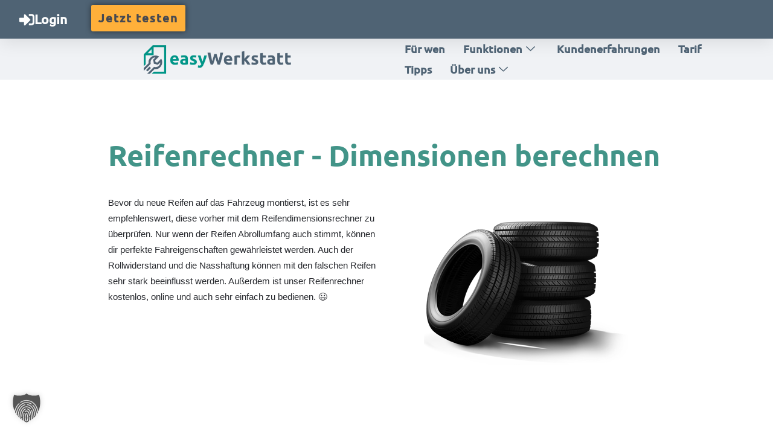

--- FILE ---
content_type: text/html; charset=UTF-8
request_url: https://easywerkstatt.com/reifenrechner/
body_size: 44105
content:

<!DOCTYPE html>
<html lang="de-AT">

<head>
	<meta charset="UTF-8">
	<meta name="viewport" content="width=device-width, initial-scale=1.0" />
		<meta name='robots' content='index, follow, max-image-preview:large, max-snippet:-1, max-video-preview:-1' />

	<!-- This site is optimized with the Yoast SEO plugin v26.5 - https://yoast.com/wordpress/plugins/seo/ -->
	<title>Reifenrechner - Welche Dimensionen passen? | easyWerkstatt</title>
	<meta name="description" content="Mit dem Reifenrechner von easyWerkstatt siehst du welche Dimensionen passen und geeignet sind. easyWerkstatt - das einfache Rechnungsprogramm" />
	<link rel="canonical" href="https://easywerkstatt.com/download-links/reifenrechner/" />
	<meta property="og:locale" content="de_DE" />
	<meta property="og:type" content="article" />
	<meta property="og:title" content="Reifenrechner - Welche Dimensionen passen? | easyWerkstatt" />
	<meta property="og:description" content="Mit dem Reifenrechner von easyWerkstatt siehst du welche Dimensionen passen und geeignet sind. easyWerkstatt - das einfache Rechnungsprogramm" />
	<meta property="og:url" content="https://easywerkstatt.com/download-links/reifenrechner/" />
	<meta property="og:site_name" content="easyWerkstatt" />
	<meta property="article:publisher" content="https://www.facebook.com/easywerkstatt" />
	<meta property="article:modified_time" content="2025-11-05T11:10:05+00:00" />
	<meta property="og:image" content="https://easywerkstatt.com/wp-content/uploads/2021/02/Reifendimensionsrechner.jpg" />
	<meta property="og:image:width" content="1000" />
	<meta property="og:image:height" content="333" />
	<meta property="og:image:type" content="image/jpeg" />
	<meta name="twitter:card" content="summary_large_image" />
	<script type="application/ld+json" class="yoast-schema-graph">{"@context":"https://schema.org","@graph":[{"@type":"WebPage","@id":"https://easywerkstatt.com/download-links/reifenrechner/","url":"https://easywerkstatt.com/download-links/reifenrechner/","name":"Reifenrechner - Welche Dimensionen passen? | easyWerkstatt","isPartOf":{"@id":"https://easywerkstatt.com/#website"},"primaryImageOfPage":{"@id":"https://easywerkstatt.com/download-links/reifenrechner/#primaryimage"},"image":{"@id":"https://easywerkstatt.com/download-links/reifenrechner/#primaryimage"},"thumbnailUrl":"https://easywerkstatt.com/wp-content/uploads/2021/02/Reifendimensionsrechner.jpg","datePublished":"2021-01-25T11:00:45+00:00","dateModified":"2025-11-05T11:10:05+00:00","description":"Mit dem Reifenrechner von easyWerkstatt siehst du welche Dimensionen passen und geeignet sind. easyWerkstatt - das einfache Rechnungsprogramm","breadcrumb":{"@id":"https://easywerkstatt.com/download-links/reifenrechner/#breadcrumb"},"inLanguage":"de-AT","potentialAction":[{"@type":"ReadAction","target":["https://easywerkstatt.com/download-links/reifenrechner/"]}]},{"@type":"ImageObject","inLanguage":"de-AT","@id":"https://easywerkstatt.com/download-links/reifenrechner/#primaryimage","url":"https://easywerkstatt.com/wp-content/uploads/2021/02/Reifendimensionsrechner.jpg","contentUrl":"https://easywerkstatt.com/wp-content/uploads/2021/02/Reifendimensionsrechner.jpg","width":"1000","height":"333"},{"@type":"BreadcrumbList","@id":"https://easywerkstatt.com/download-links/reifenrechner/#breadcrumb","itemListElement":[{"@type":"ListItem","position":1,"name":"Home","item":"https://easywerkstatt.com/"},{"@type":"ListItem","position":2,"name":"Wichtige Download Links","item":"https://easywerkstatt.com/download-links/"},{"@type":"ListItem","position":3,"name":"Reifenrechner &#8211; Welche Dimensionen passen?"}]},{"@type":"WebSite","@id":"https://easywerkstatt.com/#website","url":"https://easywerkstatt.com/","name":"easyWerkstatt","description":"Das einfache KFZ-Rechnungsprogramm für deine Werkstatt","publisher":{"@id":"https://easywerkstatt.com/#organization"},"potentialAction":[{"@type":"SearchAction","target":{"@type":"EntryPoint","urlTemplate":"https://easywerkstatt.com/?s={search_term_string}"},"query-input":{"@type":"PropertyValueSpecification","valueRequired":true,"valueName":"search_term_string"}}],"inLanguage":"de-AT"},{"@type":"Organization","@id":"https://easywerkstatt.com/#organization","name":"easyWerkstatt","url":"https://easywerkstatt.com/","logo":{"@type":"ImageObject","inLanguage":"de-AT","@id":"https://easywerkstatt.com/#/schema/logo/image/","url":"https://easywerkstatt.com/wp-content/uploads/2021/02/logo.svg","contentUrl":"https://easywerkstatt.com/wp-content/uploads/2021/02/logo.svg","width":1,"height":1,"caption":"easyWerkstatt"},"image":{"@id":"https://easywerkstatt.com/#/schema/logo/image/"},"sameAs":["https://www.facebook.com/easywerkstatt","https://www.instagram.com/easywerkstatt/"]}]}</script>
	<!-- / Yoast SEO plugin. -->


<link rel="alternate" type="application/rss+xml" title="easyWerkstatt &raquo; Feed" href="https://easywerkstatt.com/feed/" />
<link rel="alternate" type="application/rss+xml" title="easyWerkstatt &raquo; Kommentar-Feed" href="https://easywerkstatt.com/comments/feed/" />
<link rel="alternate" title="oEmbed (JSON)" type="application/json+oembed" href="https://easywerkstatt.com/wp-json/oembed/1.0/embed?url=https%3A%2F%2Feasywerkstatt.com%2Fdownload-links%2Freifenrechner%2F" />
<link rel="alternate" title="oEmbed (XML)" type="text/xml+oembed" href="https://easywerkstatt.com/wp-json/oembed/1.0/embed?url=https%3A%2F%2Feasywerkstatt.com%2Fdownload-links%2Freifenrechner%2F&#038;format=xml" />
<style id='wp-img-auto-sizes-contain-inline-css'>
img:is([sizes=auto i],[sizes^="auto," i]){contain-intrinsic-size:3000px 1500px}
/*# sourceURL=wp-img-auto-sizes-contain-inline-css */
</style>
<link rel='stylesheet' id='font-awesome-5-all-css' href='https://easywerkstatt.com/wp-content/plugins/elementor/assets/lib/font-awesome/css/all.min.css?ver=3.34.1' media='all' />
<link rel='stylesheet' id='font-awesome-4-shim-css' href='https://easywerkstatt.com/wp-content/plugins/elementor/assets/lib/font-awesome/css/v4-shims.min.css?ver=3.34.1' media='all' />
<style id='wp-emoji-styles-inline-css'>

	img.wp-smiley, img.emoji {
		display: inline !important;
		border: none !important;
		box-shadow: none !important;
		height: 1em !important;
		width: 1em !important;
		margin: 0 0.07em !important;
		vertical-align: -0.1em !important;
		background: none !important;
		padding: 0 !important;
	}
/*# sourceURL=wp-emoji-styles-inline-css */
</style>
<style id='popup-builder-block-popup-builder-style-inline-css'>
.pbb-noscroll{overflow:hidden}.popupkit-campaigns-template-default{background-color:transparent}.popup-builder{position:relative;width:100%;z-index:1}.popup-builder-modal{align-items:center;display:none;justify-content:center;opacity:0;pointer-events:all;position:fixed!important;transition:opacity .15s linear;width:100%;z-index:9999}.popup-builder-modal--open{display:flex;opacity:1}.popup-builder-container{animation-duration:1.2s;max-height:100%;max-width:100%;overflow:visible;pointer-events:all;position:relative}.popup-builder-container .popupkit-container-overlay{height:100%;left:0;opacity:.5;position:absolute;top:0;transition:.3s;width:100%}.popup-builder-content{background-color:#fff;border-radius:3px;box-sizing:border-box;line-height:1.5;max-height:100vh;max-width:100vw;overflow:auto;padding:0;position:relative;width:100%}.popup-builder-content-credit{background-color:#fff;border-radius:3px;bottom:-29px;cursor:pointer;display:flex;left:50%;position:absolute;transform:translate(-50%);z-index:9999}.popup-builder-content-credit a{color:#000;font-size:14px;font-weight:500;text-decoration:none}.popup-builder-content-credit a svg{position:relative;top:3px}.popup-builder-close{color:transparent;cursor:pointer;display:flex;font-size:14px;line-height:1;margin-top:0;opacity:1;pointer-events:all;position:absolute;right:20px;text-decoration:none;top:20px;transition:all .4s ease;z-index:9999}:root{--pbb-popup-animate-duration:1s}.popup_animated{animation-duration:1s;animation-duration:var(--pbb-popup-animate-duration);animation-fill-mode:both}.popup_animated.reverse{animation-direction:reverse;animation-fill-mode:forwards}@keyframes fadeIn{0%{opacity:0}to{opacity:1}}.fadeIn{animation-name:fadeIn}@keyframes fadeInDown{0%{opacity:0;transform:translate3d(0,-100%,0)}to{opacity:1;transform:none}}.fadeInDown{animation-name:fadeInDown}@keyframes fadeInLeft{0%{opacity:0;transform:translate3d(-100%,0,0)}to{opacity:1;transform:none}}.fadeInLeft{animation-name:fadeInLeft}@keyframes fadeInRight{0%{opacity:0;transform:translate3d(100%,0,0)}to{opacity:1;transform:none}}.fadeInRight{animation-name:fadeInRight}@keyframes fadeInUp{0%{opacity:0;transform:translate3d(0,100%,0)}to{opacity:1;transform:none}}.fadeInUp{animation-name:fadeInUp}

/*# sourceURL=https://easywerkstatt.com/wp-content/plugins/popup-builder-block/build/blocks/popup-builder/style-index.css */
</style>
<style id='popup-builder-block-button-style-inline-css'>
.pbb-btn{align-items:center;color:#fff;cursor:pointer;display:inline-flex!important;justify-content:center;text-decoration:none;transition:.3s}.pbb-btn .gkit-icon{transition:.3s;vertical-align:middle}.pbb-btn:hover{background-color:#666}.pbb-btn:hover:before{opacity:1}.pbb-btn:before{background-size:102% 102%;border-radius:inherit;content:"";height:100%;left:0;opacity:0;position:absolute;top:0;transition:all .4s ease;width:100%;z-index:-1}.pbb-btn span{transition:.3s}

/*# sourceURL=https://easywerkstatt.com/wp-content/plugins/popup-builder-block/build/blocks/button/style-index.css */
</style>
<style id='popup-builder-block-form-style-inline-css'>
.pbb-form,.pbb-form__field{display:flex;flex-wrap:wrap}.pbb-form__field{align-items:center;position:relative;width:100%}.pbb-form__label{display:block;font-size:16px;margin-bottom:5px}.pbb-form__label.required:after{color:red;content:"*";margin-left:5px}.pbb-form__input-wrap{align-items:center;background-color:#fff;border:1px solid #ccc;border-radius:5px;display:flex;position:relative;transition:all .3s ease-in-out;width:100%}.pbb-form__input-wrap .pbb-form__input{border:none;border-radius:5px;font-size:16px;outline:none;padding:10px;transition:all .3s ease-in-out;width:100%}.pbb-form__input-wrap .pbb-form__input:focus-visible{outline:none}.pbb-form__input-wrap .pbb-form__input:focus{border:none;box-shadow:none;outline:none}.pbb-form__submit-btn{align-items:center;background:#fff;border:1px solid #ccc;border-radius:5px;color:#333;cursor:pointer;display:flex;flex-direction:row;font-size:16px;justify-content:center;padding:10px 20px;transition:all .3s;width:100%}.pbb-form__submit-btn .pbb-form-loader{display:inline-block;height:15px;left:45%;position:absolute;top:41%;transform:translate(-50%,-50%);width:auto}.pbb-form__submit-btn .pbb-form-loader:after,.pbb-form__submit-btn .pbb-form-loader:before{animation:animloader 2s linear infinite;border:3px solid #fff;border-radius:50%;box-sizing:border-box;content:"";height:27px;position:absolute;width:27px}.pbb-form__submit-btn .pbb-form-loader:after{animation-delay:1s}@keyframes animloader{0%{opacity:1;transform:scale(0)}to{opacity:0;transform:scale(1)}}.pbb-form__submit-btn .btn-text{line-height:1}.pbb-form__submit-btn .input-icon{display:flex}.pbb-form__submit-btn:hover{background:#333;color:#fff}.pbb-form__submit-btn[disabled]{pointer-events:none}.pbb-form-success{background-color:#fff;border-radius:4px;color:#000;font-size:16px;font-weight:500;margin-top:8px;text-align:center;width:100%}.pbb-form .error-message{color:red;font-size:12px}.popup-builder .pbb-form__submit-btn{display:inherit}

/*# sourceURL=https://easywerkstatt.com/wp-content/plugins/popup-builder-block/build/blocks/form/style-index.css */
</style>
<style id='popup-builder-block-advanced-paragraph-style-inline-css'>
.popupkit-adv-paragraph .popupkit-adv-paragraph-text{margin-bottom:0;margin-top:0}.popupkit-adv-paragraph .popupkit-adv-paragraph-text a{display:inline-block;transition:.3s}.popupkit-adv-paragraph .popupkit-adv-paragraph-text strong{display:inline-block;font-weight:900;transition:.3s}.popupkit-adv-paragraph .popupkit-adv-paragraph-text strong a{display:inline-block;transition:.3s}.popupkit-adv-paragraph .popupkit-focused-text-fill strong{-webkit-background-clip:text;-webkit-text-fill-color:transparent;background-image:-webkit-linear-gradient(-35deg,#2575fc,#6a11cb);color:#2575fc}.popupkit-adv-paragraph .popupkit-drop-cap-letter:first-letter{float:left;font-size:45px;line-height:50px}

/*# sourceURL=https://easywerkstatt.com/wp-content/plugins/popup-builder-block/build/blocks/advanced-paragraph/style-index.css */
</style>
<style id='popup-builder-block-advanced-image-style-inline-css'>
.wp-block-popup-builder-block-advanced-image img{border:none;border-radius:0;display:inline-block;height:auto;max-width:100%;vertical-align:middle}.wp-block-popup-builder-block-advanced-image.alignfull img,.wp-block-popup-builder-block-advanced-image.alignwide img{width:100%}.wp-block-popup-builder-block-advanced-image .popupkit-image-block{display:inline-block}.wp-block-popup-builder-block-advanced-image .popupkit-image-block a{text-decoration:none}.wp-block-popup-builder-block-advanced-image .popupkit-container-overlay:after,.wp-block-popup-builder-block-advanced-image .popupkit-container-overlay:before{content:"";height:100%;left:0;pointer-events:none;position:absolute;top:0;width:100%;z-index:1}

/*# sourceURL=https://easywerkstatt.com/wp-content/plugins/popup-builder-block/build/blocks/advanced-image/style-index.css */
</style>
<style id='popup-builder-block-icon-style-inline-css'>
.wp-block-popup-builder-block-icon{display:flex}.wp-block-popup-builder-block-icon .popupkit-icons{display:inline-flex;transition:.3s}.wp-block-popup-builder-block-icon .popupkit-icons svg{display:block}

/*# sourceURL=https://easywerkstatt.com/wp-content/plugins/popup-builder-block/build/blocks/icon/style-index.css */
</style>
<style id='popup-builder-block-container-style-inline-css'>
.gkit-block__inner{margin-left:auto;margin-right:auto}.gkit-block-video-wrap{height:100%;overflow:hidden;position:absolute;width:100%}.gkit-block-video-wrap video{background-size:cover;height:100%;-o-object-fit:cover;object-fit:cover;width:100%}.wp-block-popup-builder-block-container{margin-left:auto;margin-right:auto;position:relative;transition:background var(--gkit-bg-hover-transition,var(--gutenkit-preset-global-transition_duration,.4s)) var(--gutenkit-preset-global-transition_timing_function,ease),border var(--gkit-bg-border-transition,var(--gutenkit-preset-global-transition_duration,.4s)) var(--gutenkit-preset-global-transition_timing_function,ease),box-shadow var(--gkit-bg-hover-transition,var(--gutenkit-preset-global-transition_duration,.4s)) var(--gutenkit-preset-global-transition_timing_function,ease),border-radius var(--gkit-bg-hover-transition,var(--gutenkit-preset-global-transition_duration,.4s)) var(--gutenkit-preset-global-transition_timing_function,ease);z-index:1}.wp-block-popup-builder-block-container>.gkit-block__inner{display:flex}.wp-block-popup-builder-block-container .gkit-container-overlay{height:100%;left:0;position:absolute;top:0;width:100%}.wp-block-popup-builder-block-container .wp-block-popup-builder-block-container{flex-grow:0;flex-shrink:1;margin-left:unset;margin-right:unset}.wp-block-popup-builder-block-container .wp-block-popup-builder-block-container.alignfull{flex-shrink:1;width:100%}.wp-block-popup-builder-block-container .wp-block-popup-builder-block-container.alignwide{flex-shrink:1}.wp-block-popup-builder-block-container .gkit-image-scroll-container{height:100%;left:0;overflow:hidden;position:absolute;top:0;width:100%;z-index:-1}.wp-block-popup-builder-block-container .gkit-image-scroll-layer{height:100%;left:0;position:absolute;top:0;width:100%}.wp-block-popup-builder-block-container .is-style-wide{width:100%}.wp-site-blocks .wp-block-popup-builder-block-container .gkit-block-video-wrap{z-index:-1}

/*# sourceURL=https://easywerkstatt.com/wp-content/plugins/popup-builder-block/build/blocks/container/style-index.css */
</style>
<style id='popup-builder-block-heading-style-inline-css'>
.wp-block-popup-builder-block-heading,.wp-block-popup-builder-block-heading.popupkit-heading-has-border .popupkit-heading-title{position:relative}.wp-block-popup-builder-block-heading.popupkit-heading-has-border .popupkit-heading-title:before{background:linear-gradient(180deg,#ff512f,#dd2476);content:"";display:block;height:100%;left:0;position:absolute;width:4px}.wp-block-popup-builder-block-heading.popupkit-heading-has-border.popupkit-heading-border-position-end .popupkit-heading-title:before{left:auto;right:0}.wp-block-popup-builder-block-heading .popupkit-heading-title{margin:0 0 20px;position:relative;transition:all .3s ease-in-out;z-index:1}.wp-block-popup-builder-block-heading .popupkit-heading-title strong{font-weight:900;transition:color .3s ease-in-out}.wp-block-popup-builder-block-heading .popupkit-heading-title strong a{transition:.3s}.wp-block-popup-builder-block-heading .popupkit-heading-title.popupkit-heading-title-text-fill strong{-webkit-background-clip:text;-webkit-text-fill-color:transparent;background-image:-webkit-linear-gradient(-35deg,#2575fc,#6a11cb);color:#2575fc}.wp-block-popup-builder-block-heading .popupkit-heading-subtitle{margin:8px 0 16px}.wp-block-popup-builder-block-heading .popupkit-heading-subtitle-has-border{display:inline-block}.wp-block-popup-builder-block-heading .popupkit-heading-subtitle-has-border:after,.wp-block-popup-builder-block-heading .popupkit-heading-subtitle-has-border:before{background-color:#d7d7d7;content:"";display:inline-block;height:3px;vertical-align:middle;width:40px}.wp-block-popup-builder-block-heading .popupkit-heading-subtitle-has-border:before{margin-right:15px}.wp-block-popup-builder-block-heading .popupkit-heading-subtitle-has-border:after{margin-left:15px}.wp-block-popup-builder-block-heading .popupkit-heading-subtitle-has-outline:not(.popupkit-heading-subtitle-has-border){border:2px solid #d7d7d7;display:inline-block}.wp-block-popup-builder-block-heading .popupkit-heading-subtitle-has-text-fill{-webkit-background-clip:text;-webkit-text-fill-color:transparent;background-image:-webkit-linear-gradient(-35deg,#2575fc,#6a11cb);color:#2575fc}.wp-block-popup-builder-block-heading .popupkit-heading-shadow-text{color:transparent;font-family:Archivo,sans-serif;font-size:90px;font-weight:700;letter-spacing:-6px;line-height:120px;position:absolute;white-space:nowrap;z-index:0;-webkit-text-fill-color:#fff;-webkit-text-stroke-width:1px;-webkit-text-stroke-color:hsla(0,0%,6%,.1);transform:translate(-50%,-50%)}.wp-block-popup-builder-block-heading .popupkit-heading-separetor-style-none{display:none}.wp-block-popup-builder-block-heading .popupkit-heading-separetor-divider{background:currentColor;border-radius:2px;box-sizing:border-box;color:#2575fc;height:4px;margin-left:27px;position:relative;width:30px}.wp-block-popup-builder-block-heading .popupkit-heading-separetor-divider:before{background-color:currentColor;border-radius:50%;box-shadow:9px 0 0 0 currentColor,18px 0 0 0 currentColor;content:"";display:inline-block;height:4px;left:-27px;position:absolute;top:0;width:4px}.wp-block-popup-builder-block-heading .popupkit-heading-separetor.popupkit-heading-separetor-style-dotted .popupkit-heading-separetor-divider{width:100px}.wp-block-popup-builder-block-heading .popupkit-heading-separetor.popupkit-heading-separetor-style-solid .popupkit-heading-separetor-divider{background:currentColor;border-radius:0;width:150px}.wp-block-popup-builder-block-heading .popupkit-heading-separetor.popupkit-heading-separetor-style-solid .popupkit-heading-separetor-divider:before{display:none}.wp-block-popup-builder-block-heading .popupkit-heading-separetor.popupkit-heading-separetor-style-solid-star .popupkit-heading-separetor-divider{background:#2575fc;background:linear-gradient(90deg,currentColor,currentColor 38%,hsla(0,0%,100%,0) 0,hsla(0,0%,100%,0) 62%,currentColor 0,currentColor);color:#2575fc;height:2px;position:relative;width:135px}.wp-block-popup-builder-block-heading .popupkit-heading-separetor.popupkit-heading-separetor-style-solid-star .popupkit-heading-separetor-divider:before{display:none}.wp-block-popup-builder-block-heading .popupkit-heading-separetor.popupkit-heading-separetor-style-solid-star .popupkit-heading-separetor-divider:after{background-color:currentColor;content:"";height:14.3px;left:50%;position:absolute;top:0;top:-7.15px;transform:translateX(-50%) rotate(45deg);width:14.3px}.wp-block-popup-builder-block-heading .popupkit-heading-separetor.popupkit-heading-separetor-style-solid-bullet .popupkit-heading-separetor-divider{background:#2575fc;background:linear-gradient(90deg,currentColor,currentColor 38%,hsla(0,0%,100%,0) 0,hsla(0,0%,100%,0) 62%,currentColor 0,currentColor);color:#2575fc;height:2px;position:relative;width:100px}.wp-block-popup-builder-block-heading .popupkit-heading-separetor.popupkit-heading-separetor-style-solid-bullet .popupkit-heading-separetor-divider:before{display:none}.wp-block-popup-builder-block-heading .popupkit-heading-separetor.popupkit-heading-separetor-style-solid-bullet .popupkit-heading-separetor-divider:after{background-color:currentColor;border-radius:50%;content:"";height:14.3px;left:50%;position:absolute;top:0;top:-7.15px;transform:translateX(-50%);width:14.3px}.wp-block-popup-builder-block-heading .popupkit-heading-description{display:inline-block}.wp-block-popup-builder-block-heading .popupkit-heading-description p{margin:0}.wp-block-popup-builder-block-heading.has-text-align-center .popupkit-heading-separetor-divider{margin:0 auto!important}.wp-block-popup-builder-block-heading.has-text-align-right .popupkit-heading-separetor-divider{margin-left:auto!important}

/*# sourceURL=https://easywerkstatt.com/wp-content/plugins/popup-builder-block/build/blocks/heading/style-index.css */
</style>
<link rel='stylesheet' id='popup-builder-block-global-css' href='https://easywerkstatt.com/wp-content/plugins/popup-builder-block/build/popup/global.css?ver=2.1.5' media='all' />
<style id='global-styles-inline-css'>
:root{--wp--preset--aspect-ratio--square: 1;--wp--preset--aspect-ratio--4-3: 4/3;--wp--preset--aspect-ratio--3-4: 3/4;--wp--preset--aspect-ratio--3-2: 3/2;--wp--preset--aspect-ratio--2-3: 2/3;--wp--preset--aspect-ratio--16-9: 16/9;--wp--preset--aspect-ratio--9-16: 9/16;--wp--preset--color--black: #000000;--wp--preset--color--cyan-bluish-gray: #abb8c3;--wp--preset--color--white: #ffffff;--wp--preset--color--pale-pink: #f78da7;--wp--preset--color--vivid-red: #cf2e2e;--wp--preset--color--luminous-vivid-orange: #ff6900;--wp--preset--color--luminous-vivid-amber: #fcb900;--wp--preset--color--light-green-cyan: #7bdcb5;--wp--preset--color--vivid-green-cyan: #00d084;--wp--preset--color--pale-cyan-blue: #8ed1fc;--wp--preset--color--vivid-cyan-blue: #0693e3;--wp--preset--color--vivid-purple: #9b51e0;--wp--preset--gradient--vivid-cyan-blue-to-vivid-purple: linear-gradient(135deg,rgb(6,147,227) 0%,rgb(155,81,224) 100%);--wp--preset--gradient--light-green-cyan-to-vivid-green-cyan: linear-gradient(135deg,rgb(122,220,180) 0%,rgb(0,208,130) 100%);--wp--preset--gradient--luminous-vivid-amber-to-luminous-vivid-orange: linear-gradient(135deg,rgb(252,185,0) 0%,rgb(255,105,0) 100%);--wp--preset--gradient--luminous-vivid-orange-to-vivid-red: linear-gradient(135deg,rgb(255,105,0) 0%,rgb(207,46,46) 100%);--wp--preset--gradient--very-light-gray-to-cyan-bluish-gray: linear-gradient(135deg,rgb(238,238,238) 0%,rgb(169,184,195) 100%);--wp--preset--gradient--cool-to-warm-spectrum: linear-gradient(135deg,rgb(74,234,220) 0%,rgb(151,120,209) 20%,rgb(207,42,186) 40%,rgb(238,44,130) 60%,rgb(251,105,98) 80%,rgb(254,248,76) 100%);--wp--preset--gradient--blush-light-purple: linear-gradient(135deg,rgb(255,206,236) 0%,rgb(152,150,240) 100%);--wp--preset--gradient--blush-bordeaux: linear-gradient(135deg,rgb(254,205,165) 0%,rgb(254,45,45) 50%,rgb(107,0,62) 100%);--wp--preset--gradient--luminous-dusk: linear-gradient(135deg,rgb(255,203,112) 0%,rgb(199,81,192) 50%,rgb(65,88,208) 100%);--wp--preset--gradient--pale-ocean: linear-gradient(135deg,rgb(255,245,203) 0%,rgb(182,227,212) 50%,rgb(51,167,181) 100%);--wp--preset--gradient--electric-grass: linear-gradient(135deg,rgb(202,248,128) 0%,rgb(113,206,126) 100%);--wp--preset--gradient--midnight: linear-gradient(135deg,rgb(2,3,129) 0%,rgb(40,116,252) 100%);--wp--preset--font-size--small: 13px;--wp--preset--font-size--medium: 20px;--wp--preset--font-size--large: 36px;--wp--preset--font-size--x-large: 42px;--wp--preset--spacing--20: 0.44rem;--wp--preset--spacing--30: 0.67rem;--wp--preset--spacing--40: 1rem;--wp--preset--spacing--50: 1.5rem;--wp--preset--spacing--60: 2.25rem;--wp--preset--spacing--70: 3.38rem;--wp--preset--spacing--80: 5.06rem;--wp--preset--shadow--natural: 6px 6px 9px rgba(0, 0, 0, 0.2);--wp--preset--shadow--deep: 12px 12px 50px rgba(0, 0, 0, 0.4);--wp--preset--shadow--sharp: 6px 6px 0px rgba(0, 0, 0, 0.2);--wp--preset--shadow--outlined: 6px 6px 0px -3px rgb(255, 255, 255), 6px 6px rgb(0, 0, 0);--wp--preset--shadow--crisp: 6px 6px 0px rgb(0, 0, 0);}:root { --wp--style--global--content-size: 800px;--wp--style--global--wide-size: 1200px; }:where(body) { margin: 0; }.wp-site-blocks > .alignleft { float: left; margin-right: 2em; }.wp-site-blocks > .alignright { float: right; margin-left: 2em; }.wp-site-blocks > .aligncenter { justify-content: center; margin-left: auto; margin-right: auto; }:where(.wp-site-blocks) > * { margin-block-start: 24px; margin-block-end: 0; }:where(.wp-site-blocks) > :first-child { margin-block-start: 0; }:where(.wp-site-blocks) > :last-child { margin-block-end: 0; }:root { --wp--style--block-gap: 24px; }:root :where(.is-layout-flow) > :first-child{margin-block-start: 0;}:root :where(.is-layout-flow) > :last-child{margin-block-end: 0;}:root :where(.is-layout-flow) > *{margin-block-start: 24px;margin-block-end: 0;}:root :where(.is-layout-constrained) > :first-child{margin-block-start: 0;}:root :where(.is-layout-constrained) > :last-child{margin-block-end: 0;}:root :where(.is-layout-constrained) > *{margin-block-start: 24px;margin-block-end: 0;}:root :where(.is-layout-flex){gap: 24px;}:root :where(.is-layout-grid){gap: 24px;}.is-layout-flow > .alignleft{float: left;margin-inline-start: 0;margin-inline-end: 2em;}.is-layout-flow > .alignright{float: right;margin-inline-start: 2em;margin-inline-end: 0;}.is-layout-flow > .aligncenter{margin-left: auto !important;margin-right: auto !important;}.is-layout-constrained > .alignleft{float: left;margin-inline-start: 0;margin-inline-end: 2em;}.is-layout-constrained > .alignright{float: right;margin-inline-start: 2em;margin-inline-end: 0;}.is-layout-constrained > .aligncenter{margin-left: auto !important;margin-right: auto !important;}.is-layout-constrained > :where(:not(.alignleft):not(.alignright):not(.alignfull)){max-width: var(--wp--style--global--content-size);margin-left: auto !important;margin-right: auto !important;}.is-layout-constrained > .alignwide{max-width: var(--wp--style--global--wide-size);}body .is-layout-flex{display: flex;}.is-layout-flex{flex-wrap: wrap;align-items: center;}.is-layout-flex > :is(*, div){margin: 0;}body .is-layout-grid{display: grid;}.is-layout-grid > :is(*, div){margin: 0;}body{padding-top: 0px;padding-right: 0px;padding-bottom: 0px;padding-left: 0px;}a:where(:not(.wp-element-button)){text-decoration: underline;}:root :where(.wp-element-button, .wp-block-button__link){background-color: #32373c;border-width: 0;color: #fff;font-family: inherit;font-size: inherit;font-style: inherit;font-weight: inherit;letter-spacing: inherit;line-height: inherit;padding-top: calc(0.667em + 2px);padding-right: calc(1.333em + 2px);padding-bottom: calc(0.667em + 2px);padding-left: calc(1.333em + 2px);text-decoration: none;text-transform: inherit;}.has-black-color{color: var(--wp--preset--color--black) !important;}.has-cyan-bluish-gray-color{color: var(--wp--preset--color--cyan-bluish-gray) !important;}.has-white-color{color: var(--wp--preset--color--white) !important;}.has-pale-pink-color{color: var(--wp--preset--color--pale-pink) !important;}.has-vivid-red-color{color: var(--wp--preset--color--vivid-red) !important;}.has-luminous-vivid-orange-color{color: var(--wp--preset--color--luminous-vivid-orange) !important;}.has-luminous-vivid-amber-color{color: var(--wp--preset--color--luminous-vivid-amber) !important;}.has-light-green-cyan-color{color: var(--wp--preset--color--light-green-cyan) !important;}.has-vivid-green-cyan-color{color: var(--wp--preset--color--vivid-green-cyan) !important;}.has-pale-cyan-blue-color{color: var(--wp--preset--color--pale-cyan-blue) !important;}.has-vivid-cyan-blue-color{color: var(--wp--preset--color--vivid-cyan-blue) !important;}.has-vivid-purple-color{color: var(--wp--preset--color--vivid-purple) !important;}.has-black-background-color{background-color: var(--wp--preset--color--black) !important;}.has-cyan-bluish-gray-background-color{background-color: var(--wp--preset--color--cyan-bluish-gray) !important;}.has-white-background-color{background-color: var(--wp--preset--color--white) !important;}.has-pale-pink-background-color{background-color: var(--wp--preset--color--pale-pink) !important;}.has-vivid-red-background-color{background-color: var(--wp--preset--color--vivid-red) !important;}.has-luminous-vivid-orange-background-color{background-color: var(--wp--preset--color--luminous-vivid-orange) !important;}.has-luminous-vivid-amber-background-color{background-color: var(--wp--preset--color--luminous-vivid-amber) !important;}.has-light-green-cyan-background-color{background-color: var(--wp--preset--color--light-green-cyan) !important;}.has-vivid-green-cyan-background-color{background-color: var(--wp--preset--color--vivid-green-cyan) !important;}.has-pale-cyan-blue-background-color{background-color: var(--wp--preset--color--pale-cyan-blue) !important;}.has-vivid-cyan-blue-background-color{background-color: var(--wp--preset--color--vivid-cyan-blue) !important;}.has-vivid-purple-background-color{background-color: var(--wp--preset--color--vivid-purple) !important;}.has-black-border-color{border-color: var(--wp--preset--color--black) !important;}.has-cyan-bluish-gray-border-color{border-color: var(--wp--preset--color--cyan-bluish-gray) !important;}.has-white-border-color{border-color: var(--wp--preset--color--white) !important;}.has-pale-pink-border-color{border-color: var(--wp--preset--color--pale-pink) !important;}.has-vivid-red-border-color{border-color: var(--wp--preset--color--vivid-red) !important;}.has-luminous-vivid-orange-border-color{border-color: var(--wp--preset--color--luminous-vivid-orange) !important;}.has-luminous-vivid-amber-border-color{border-color: var(--wp--preset--color--luminous-vivid-amber) !important;}.has-light-green-cyan-border-color{border-color: var(--wp--preset--color--light-green-cyan) !important;}.has-vivid-green-cyan-border-color{border-color: var(--wp--preset--color--vivid-green-cyan) !important;}.has-pale-cyan-blue-border-color{border-color: var(--wp--preset--color--pale-cyan-blue) !important;}.has-vivid-cyan-blue-border-color{border-color: var(--wp--preset--color--vivid-cyan-blue) !important;}.has-vivid-purple-border-color{border-color: var(--wp--preset--color--vivid-purple) !important;}.has-vivid-cyan-blue-to-vivid-purple-gradient-background{background: var(--wp--preset--gradient--vivid-cyan-blue-to-vivid-purple) !important;}.has-light-green-cyan-to-vivid-green-cyan-gradient-background{background: var(--wp--preset--gradient--light-green-cyan-to-vivid-green-cyan) !important;}.has-luminous-vivid-amber-to-luminous-vivid-orange-gradient-background{background: var(--wp--preset--gradient--luminous-vivid-amber-to-luminous-vivid-orange) !important;}.has-luminous-vivid-orange-to-vivid-red-gradient-background{background: var(--wp--preset--gradient--luminous-vivid-orange-to-vivid-red) !important;}.has-very-light-gray-to-cyan-bluish-gray-gradient-background{background: var(--wp--preset--gradient--very-light-gray-to-cyan-bluish-gray) !important;}.has-cool-to-warm-spectrum-gradient-background{background: var(--wp--preset--gradient--cool-to-warm-spectrum) !important;}.has-blush-light-purple-gradient-background{background: var(--wp--preset--gradient--blush-light-purple) !important;}.has-blush-bordeaux-gradient-background{background: var(--wp--preset--gradient--blush-bordeaux) !important;}.has-luminous-dusk-gradient-background{background: var(--wp--preset--gradient--luminous-dusk) !important;}.has-pale-ocean-gradient-background{background: var(--wp--preset--gradient--pale-ocean) !important;}.has-electric-grass-gradient-background{background: var(--wp--preset--gradient--electric-grass) !important;}.has-midnight-gradient-background{background: var(--wp--preset--gradient--midnight) !important;}.has-small-font-size{font-size: var(--wp--preset--font-size--small) !important;}.has-medium-font-size{font-size: var(--wp--preset--font-size--medium) !important;}.has-large-font-size{font-size: var(--wp--preset--font-size--large) !important;}.has-x-large-font-size{font-size: var(--wp--preset--font-size--x-large) !important;}
:root :where(.wp-block-pullquote){font-size: 1.5em;line-height: 1.6;}
/*# sourceURL=global-styles-inline-css */
</style>
<link rel='stylesheet' id='gutenkit-third-party-editor-compatibility-css' href='https://easywerkstatt.com/wp-content/plugins/popup-builder-block/build/compatibility/frontend.css?ver=3d448a7df93bfa355643' media='all' />
<link rel='stylesheet' id='cute-alert-css' href='https://easywerkstatt.com/wp-content/plugins/metform/public/assets/lib/cute-alert/style.css?ver=4.0.8' media='all' />
<link rel='stylesheet' id='text-editor-style-css' href='https://easywerkstatt.com/wp-content/plugins/metform/public/assets/css/text-editor.css?ver=4.0.8' media='all' />
<link rel='stylesheet' id='hello-elementor-css' href='https://easywerkstatt.com/wp-content/themes/hello-elementor/assets/css/reset.css?ver=3.4.5' media='all' />
<link rel='stylesheet' id='hello-elementor-theme-style-css' href='https://easywerkstatt.com/wp-content/themes/hello-elementor/assets/css/theme.css?ver=3.4.5' media='all' />
<link rel='stylesheet' id='hello-elementor-header-footer-css' href='https://easywerkstatt.com/wp-content/themes/hello-elementor/assets/css/header-footer.css?ver=3.4.5' media='all' />
<link rel='stylesheet' id='e-animation-grow-css' href='https://easywerkstatt.com/wp-content/plugins/elementor/assets/lib/animations/styles/e-animation-grow.min.css?ver=3.34.1' media='all' />
<link rel='stylesheet' id='elementor-frontend-css' href='https://easywerkstatt.com/wp-content/uploads/elementor/css/custom-frontend.min.css?ver=1768515446' media='all' />
<style id='elementor-frontend-inline-css'>
.elementor-kit-2953{--e-global-color-primary:#429488;--e-global-color-secondary:#4F6374;--e-global-color-text:#26282D;--e-global-color-accent:#FFB03A;--e-global-color-7f028f8f:#AAD9D0;--e-global-color-7e9ec47b:#E3EFED;--e-global-color-37015551:#F0F2F5;--e-global-color-554d1eea:#FFF;--e-global-color-0d0681c:#636977;--e-global-color-5abe7d5:#6F6F6F;--e-global-color-2aceb78:#A8A8A8;--e-global-color-8c32203:#454953;--e-global-color-ff4187a:#E0E0E0;--e-global-color-8708bbe:#E3E6E9;--e-global-color-2c11a8a:#FAFAFD;--e-global-color-3d01987:#EE762F;--e-global-color-beb5022:#E52717;--e-global-color-b8390c7:#49A0FC;--e-global-color-67821ac:#5CD465;--e-global-typography-primary-font-family:"Ubuntu_Bold";--e-global-typography-primary-font-size:48px;--e-global-typography-primary-font-weight:900;--e-global-typography-primary-line-height:48px;--e-global-typography-secondary-font-family:"Ubuntu_Medium";--e-global-typography-secondary-font-size:34px;--e-global-typography-secondary-font-weight:500;--e-global-typography-text-font-family:"Ubuntu_Regular";--e-global-typography-text-font-size:16px;--e-global-typography-text-font-weight:400;--e-global-typography-text-font-style:normal;--e-global-typography-text-line-height:1.5em;--e-global-typography-accent-font-family:"Ubuntu_Medium";--e-global-typography-accent-font-size:16px;--e-global-typography-accent-font-weight:700;--e-global-typography-8ef8883-font-family:"Ubuntu_Medium";--e-global-typography-8ef8883-font-size:20px;--e-global-typography-8ef8883-font-weight:500;--e-global-typography-8ef8883-text-transform:none;--e-global-typography-8ef8883-font-style:normal;--e-global-typography-8ef8883-text-decoration:none;--e-global-typography-97e7230-font-family:"Ubuntu_Regular";--e-global-typography-97e7230-font-size:32px;--e-global-typography-97e7230-font-weight:500;--e-global-typography-4fdeece-font-family:"Ubuntu_Regular";--e-global-typography-4fdeece-font-size:26px;--e-global-typography-4fdeece-font-weight:400;--e-global-typography-ba9addd-font-family:"Ubuntu_Regular";--e-global-typography-ba9addd-font-size:20px;--e-global-typography-ba9addd-font-weight:300;--e-global-typography-38b7b70-font-family:"Ubuntu_Medium";--e-global-typography-38b7b70-font-size:18px;--e-global-typography-38b7b70-font-weight:700;--e-global-typography-ae9a927-font-family:"Ubuntu_Regular";--e-global-typography-ae9a927-font-size:16px;--e-global-typography-ae9a927-font-weight:400;color:var( --e-global-color-text );font-family:var( --e-global-typography-text-font-family ), sans-serif;font-size:var( --e-global-typography-text-font-size );font-weight:var( --e-global-typography-text-font-weight );font-style:var( --e-global-typography-text-font-style );line-height:var( --e-global-typography-text-line-height );}.elementor-kit-2953 button,.elementor-kit-2953 input[type="button"],.elementor-kit-2953 input[type="submit"],.elementor-kit-2953 .elementor-button{background-color:#FFB03A;font-family:"Roboto", sans-serif;font-weight:700;letter-spacing:2px;color:var( --e-global-color-secondary );box-shadow:0px 0px 10px 0px rgba(0,0,0,0.5);border-radius:8px 8px 8px 8px;}.elementor-kit-2953 e-page-transition{background-color:#FFBC7D;}.elementor-kit-2953 p{margin-block-end:25px;}.elementor-kit-2953 a{color:var( --e-global-color-primary );font-family:"Ubuntu_Medium", sans-serif;font-size:20px;font-weight:700;}.elementor-kit-2953 a:hover{color:#429488;font-family:var( --e-global-typography-accent-font-family ), sans-serif;font-size:var( --e-global-typography-accent-font-size );font-weight:var( --e-global-typography-accent-font-weight );}.elementor-kit-2953 h1{color:var( --e-global-color-secondary );font-family:var( --e-global-typography-primary-font-family ), sans-serif;font-size:var( --e-global-typography-primary-font-size );font-weight:var( --e-global-typography-primary-font-weight );line-height:var( --e-global-typography-primary-line-height );}.elementor-kit-2953 h2{color:var( --e-global-color-primary );font-family:var( --e-global-typography-secondary-font-family ), sans-serif;font-size:var( --e-global-typography-secondary-font-size );font-weight:var( --e-global-typography-secondary-font-weight );}.elementor-kit-2953 h3{color:var( --e-global-color-secondary );font-family:var( --e-global-typography-97e7230-font-family ), sans-serif;font-size:var( --e-global-typography-97e7230-font-size );font-weight:var( --e-global-typography-97e7230-font-weight );line-height:var( --e-global-typography-97e7230-line-height );letter-spacing:var( --e-global-typography-97e7230-letter-spacing );word-spacing:var( --e-global-typography-97e7230-word-spacing );}.elementor-kit-2953 h4{color:var( --e-global-color-primary );font-family:var( --e-global-typography-4fdeece-font-family ), sans-serif;font-size:var( --e-global-typography-4fdeece-font-size );font-weight:var( --e-global-typography-4fdeece-font-weight );line-height:var( --e-global-typography-4fdeece-line-height );letter-spacing:var( --e-global-typography-4fdeece-letter-spacing );word-spacing:var( --e-global-typography-4fdeece-word-spacing );}.elementor-kit-2953 h5{color:var( --e-global-color-8c32203 );font-family:var( --e-global-typography-ba9addd-font-family ), sans-serif;font-size:var( --e-global-typography-ba9addd-font-size );font-weight:var( --e-global-typography-ba9addd-font-weight );line-height:var( --e-global-typography-ba9addd-line-height );letter-spacing:var( --e-global-typography-ba9addd-letter-spacing );word-spacing:var( --e-global-typography-ba9addd-word-spacing );}.elementor-kit-2953 h6{color:var( --e-global-color-8c32203 );font-family:var( --e-global-typography-ba9addd-font-family ), sans-serif;font-size:var( --e-global-typography-ba9addd-font-size );font-weight:var( --e-global-typography-ba9addd-font-weight );line-height:var( --e-global-typography-ba9addd-line-height );letter-spacing:var( --e-global-typography-ba9addd-letter-spacing );word-spacing:var( --e-global-typography-ba9addd-word-spacing );}.elementor-kit-2953 img{border-radius:8px 8px 8px 8px;box-shadow:0px 0px 10px 0px rgba(0,0,0,0.5);}.elementor-kit-2953 input:not([type="button"]):not([type="submit"]),.elementor-kit-2953 textarea,.elementor-kit-2953 .elementor-field-textual{background-color:#E3EFED;}.elementor-section.elementor-section-boxed > .elementor-container{max-width:100%;}.e-con{--container-max-width:100%;--container-default-padding-top:0px;--container-default-padding-right:0px;--container-default-padding-bottom:0px;--container-default-padding-left:0px;}.elementor-widget:not(:last-child){--kit-widget-spacing:5px;}.elementor-element{--widgets-spacing:5px 5px;--widgets-spacing-row:5px;--widgets-spacing-column:5px;}.site-header .site-branding{flex-direction:column;align-items:stretch;}.site-header{padding-inline-end:75%;padding-inline-start:75%;}.site-footer .site-branding{flex-direction:column;align-items:stretch;}@media(max-width:1023px){.elementor-kit-2953{--e-global-typography-primary-font-size:34px;--e-global-typography-primary-line-height:34px;--e-global-typography-secondary-font-size:24px;--e-global-typography-text-font-size:16px;--e-global-typography-accent-font-size:16px;--e-global-typography-97e7230-font-size:20px;--e-global-typography-4fdeece-font-size:20px;--e-global-typography-ba9addd-font-size:20px;--e-global-typography-38b7b70-font-size:18px;--e-global-typography-ae9a927-font-size:16px;font-size:var( --e-global-typography-text-font-size );line-height:var( --e-global-typography-text-line-height );}.elementor-kit-2953 a:hover{font-size:var( --e-global-typography-accent-font-size );}.elementor-kit-2953 h1{font-size:var( --e-global-typography-primary-font-size );line-height:var( --e-global-typography-primary-line-height );}.elementor-kit-2953 h2{font-size:var( --e-global-typography-secondary-font-size );}.elementor-kit-2953 h3{font-size:var( --e-global-typography-97e7230-font-size );line-height:var( --e-global-typography-97e7230-line-height );letter-spacing:var( --e-global-typography-97e7230-letter-spacing );word-spacing:var( --e-global-typography-97e7230-word-spacing );}.elementor-kit-2953 h4{font-size:var( --e-global-typography-4fdeece-font-size );line-height:var( --e-global-typography-4fdeece-line-height );letter-spacing:var( --e-global-typography-4fdeece-letter-spacing );word-spacing:var( --e-global-typography-4fdeece-word-spacing );}.elementor-kit-2953 h5{font-size:var( --e-global-typography-ba9addd-font-size );line-height:var( --e-global-typography-ba9addd-line-height );letter-spacing:var( --e-global-typography-ba9addd-letter-spacing );word-spacing:var( --e-global-typography-ba9addd-word-spacing );}.elementor-kit-2953 h6{font-size:var( --e-global-typography-ba9addd-font-size );line-height:var( --e-global-typography-ba9addd-line-height );letter-spacing:var( --e-global-typography-ba9addd-letter-spacing );word-spacing:var( --e-global-typography-ba9addd-word-spacing );}.elementor-section.elementor-section-boxed > .elementor-container{max-width:1024px;}.e-con{--container-max-width:1024px;}}@media(max-width:767px){.elementor-kit-2953{--e-global-typography-primary-font-size:24px;--e-global-typography-primary-line-height:24px;--e-global-typography-secondary-font-size:20px;--e-global-typography-text-font-size:16px;--e-global-typography-accent-font-size:16px;--e-global-typography-8ef8883-font-size:16px;--e-global-typography-97e7230-font-size:18px;--e-global-typography-4fdeece-font-size:18px;--e-global-typography-ba9addd-font-size:18px;--e-global-typography-38b7b70-font-size:18px;--e-global-typography-ae9a927-font-size:16px;font-size:var( --e-global-typography-text-font-size );line-height:var( --e-global-typography-text-line-height );}.elementor-kit-2953 p{margin-block-end:10px;}.elementor-kit-2953 a{font-size:16px;}.elementor-kit-2953 a:hover{font-size:var( --e-global-typography-accent-font-size );}.elementor-kit-2953 h1{font-size:var( --e-global-typography-primary-font-size );line-height:var( --e-global-typography-primary-line-height );}.elementor-kit-2953 h2{font-size:var( --e-global-typography-secondary-font-size );}.elementor-kit-2953 h3{font-size:var( --e-global-typography-97e7230-font-size );line-height:var( --e-global-typography-97e7230-line-height );letter-spacing:var( --e-global-typography-97e7230-letter-spacing );word-spacing:var( --e-global-typography-97e7230-word-spacing );}.elementor-kit-2953 h4{font-size:var( --e-global-typography-4fdeece-font-size );line-height:var( --e-global-typography-4fdeece-line-height );letter-spacing:var( --e-global-typography-4fdeece-letter-spacing );word-spacing:var( --e-global-typography-4fdeece-word-spacing );}.elementor-kit-2953 h5{font-size:var( --e-global-typography-ba9addd-font-size );line-height:var( --e-global-typography-ba9addd-line-height );letter-spacing:var( --e-global-typography-ba9addd-letter-spacing );word-spacing:var( --e-global-typography-ba9addd-word-spacing );}.elementor-kit-2953 h6{font-size:var( --e-global-typography-ba9addd-font-size );line-height:var( --e-global-typography-ba9addd-line-height );letter-spacing:var( --e-global-typography-ba9addd-letter-spacing );word-spacing:var( --e-global-typography-ba9addd-word-spacing );}.elementor-section.elementor-section-boxed > .elementor-container{max-width:100%;}.e-con{--container-max-width:100%;}.site-header .site-branding{flex-direction:column;align-items:stretch;}}/* Start custom CSS */.sec_pad {
    padding: 20px !important;
}

body:not(.elementor-editor-active) .elementor-menu-anchor:before {
  content: "";
  display:block;
  height: 80px; /* fixed header height*/
  margin: -80px 0 0; /* negative fixed header height */
  visibility: hidden;
  pointer-events: none;
}

h1,h2,h3,h4,h5,h6 {
    margin-bottom: 10px !important;
}

h2 {
    margin-top: 20px !important;
    margin-bottom: 10px !important;
}

h3 {
    margin-bottom: 15px !important;
}

header p {
    margin-bottom: 0px !important;
}

body.elementor-page-17150 {
    margin: 0px 0px 0px 0px!important;
    padding: 0px 0px 0px 0px;
}/* End custom CSS */
.elementor-4063 .elementor-element.elementor-element-e0f3c0d{--display:flex;--flex-direction:row;--container-widget-width:calc( ( 1 - var( --container-widget-flex-grow ) ) * 100% );--container-widget-height:100%;--container-widget-flex-grow:1;--container-widget-align-self:stretch;--flex-wrap-mobile:wrap;--align-items:stretch;--gap:32px 32px;--row-gap:32px;--column-gap:32px;--padding-top:100px;--padding-bottom:50px;--padding-left:25px;--padding-right:25px;}.elementor-4063 .elementor-element.elementor-element-b605851{--display:flex;--gap:32px 32px;--row-gap:32px;--column-gap:32px;}.elementor-4063 .elementor-element.elementor-element-fac106a{--display:flex;}.elementor-widget-heading .elementor-heading-title{font-family:var( --e-global-typography-primary-font-family ), sans-serif;font-size:var( --e-global-typography-primary-font-size );font-weight:var( --e-global-typography-primary-font-weight );line-height:var( --e-global-typography-primary-line-height );color:var( --e-global-color-primary );}.elementor-4063 .elementor-element.elementor-element-e8a053d{--display:grid;--e-con-grid-template-columns:repeat(2, 1fr);--e-con-grid-template-rows:repeat(1, 1fr);--gap:32px 32px;--row-gap:32px;--column-gap:32px;--grid-auto-flow:row;--justify-items:center;--align-items:center;--padding-top:16px;--padding-bottom:16px;--padding-left:0px;--padding-right:0px;}.elementor-widget-text-editor{font-family:var( --e-global-typography-text-font-family ), sans-serif;font-size:var( --e-global-typography-text-font-size );font-weight:var( --e-global-typography-text-font-weight );font-style:var( --e-global-typography-text-font-style );line-height:var( --e-global-typography-text-line-height );color:var( --e-global-color-text );}.elementor-widget-text-editor.elementor-drop-cap-view-stacked .elementor-drop-cap{background-color:var( --e-global-color-primary );}.elementor-widget-text-editor.elementor-drop-cap-view-framed .elementor-drop-cap, .elementor-widget-text-editor.elementor-drop-cap-view-default .elementor-drop-cap{color:var( --e-global-color-primary );border-color:var( --e-global-color-primary );}.elementor-4063 .elementor-element.elementor-element-8eb1cd1{padding:16px 0px 16px 0px;font-size:16px;font-weight:400;font-style:normal;line-height:1.5em;}.elementor-widget-image .widget-image-caption{color:var( --e-global-color-text );font-family:var( --e-global-typography-text-font-family ), sans-serif;font-size:var( --e-global-typography-text-font-size );font-weight:var( --e-global-typography-text-font-weight );font-style:var( --e-global-typography-text-font-style );line-height:var( --e-global-typography-text-line-height );}.elementor-4063 .elementor-element.elementor-element-394bcd3 img{box-shadow:0px 0px 0px 0px rgba(0,0,0,0.5);}.elementor-4063 .elementor-element.elementor-element-a3d5c8b{--display:flex;--flex-direction:column;--container-widget-width:100%;--container-widget-height:initial;--container-widget-flex-grow:0;--container-widget-align-self:initial;--flex-wrap-mobile:wrap;--gap:32px 32px;--row-gap:32px;--column-gap:32px;--padding-top:50px;--padding-bottom:50px;--padding-left:0px;--padding-right:0px;}.elementor-4063 .elementor-element.elementor-element-a3d5c8b:not(.elementor-motion-effects-element-type-background), .elementor-4063 .elementor-element.elementor-element-a3d5c8b > .elementor-motion-effects-container > .elementor-motion-effects-layer{background-color:var( --e-global-color-37015551 );}.elementor-4063 .elementor-element.elementor-element-8cbcf58{text-align:center;}.elementor-4063 .elementor-element.elementor-element-8cbcf58 .elementor-heading-title{font-family:var( --e-global-typography-secondary-font-family ), sans-serif;font-size:var( --e-global-typography-secondary-font-size );font-weight:var( --e-global-typography-secondary-font-weight );color:var( --e-global-color-secondary );}.elementor-4063 .elementor-element.elementor-element-886cb76{margin:25px 0px calc(var(--kit-widget-spacing, 0px) + 25px) 0px;padding:42px 25px 25px 25px;border-style:solid;border-width:2px 2px 2px 2px;border-color:var( --e-global-color-secondary );border-radius:8px 8px 8px 8px;box-shadow:0px 0px 0px 0px rgba(0,0,0,0.5);}.elementor-widget-icon-box.elementor-view-stacked .elementor-icon{background-color:var( --e-global-color-primary );}.elementor-widget-icon-box.elementor-view-framed .elementor-icon, .elementor-widget-icon-box.elementor-view-default .elementor-icon{fill:var( --e-global-color-primary );color:var( --e-global-color-primary );border-color:var( --e-global-color-primary );}.elementor-widget-icon-box .elementor-icon-box-title, .elementor-widget-icon-box .elementor-icon-box-title a{font-family:var( --e-global-typography-primary-font-family ), sans-serif;font-size:var( --e-global-typography-primary-font-size );font-weight:var( --e-global-typography-primary-font-weight );line-height:var( --e-global-typography-primary-line-height );}.elementor-widget-icon-box .elementor-icon-box-title{color:var( --e-global-color-primary );}.elementor-widget-icon-box:has(:hover) .elementor-icon-box-title,
					 .elementor-widget-icon-box:has(:focus) .elementor-icon-box-title{color:var( --e-global-color-primary );}.elementor-widget-icon-box .elementor-icon-box-description{font-family:var( --e-global-typography-text-font-family ), sans-serif;font-size:var( --e-global-typography-text-font-size );font-weight:var( --e-global-typography-text-font-weight );font-style:var( --e-global-typography-text-font-style );line-height:var( --e-global-typography-text-line-height );color:var( --e-global-color-text );}.elementor-4063 .elementor-element.elementor-element-7ed66dec{background-color:var( --e-global-color-554d1eea );padding:24px 24px 24px 24px;border-radius:8px 8px 8px 8px;}.elementor-4063 .elementor-element.elementor-element-7ed66dec .elementor-icon-box-wrapper{align-items:start;gap:16px;}.elementor-4063 .elementor-element.elementor-element-7ed66dec.elementor-view-stacked .elementor-icon{background-color:var( --e-global-color-primary );}.elementor-4063 .elementor-element.elementor-element-7ed66dec.elementor-view-framed .elementor-icon, .elementor-4063 .elementor-element.elementor-element-7ed66dec.elementor-view-default .elementor-icon{fill:var( --e-global-color-primary );color:var( --e-global-color-primary );border-color:var( --e-global-color-primary );}.elementor-4063 .elementor-element.elementor-element-7ed66dec .elementor-icon{font-size:32px;}.elementor-4063 .elementor-element.elementor-element-7ed66dec .elementor-icon-box-title, .elementor-4063 .elementor-element.elementor-element-7ed66dec .elementor-icon-box-title a{font-family:var( --e-global-typography-accent-font-family ), sans-serif;font-size:var( --e-global-typography-accent-font-size );font-weight:var( --e-global-typography-accent-font-weight );}.elementor-4063 .elementor-element.elementor-element-7ed66dec .elementor-icon-box-title{color:var( --e-global-color-primary );}.elementor-4063 .elementor-element.elementor-element-3d828f3{--display:flex;--flex-direction:column;--container-widget-width:100%;--container-widget-height:initial;--container-widget-flex-grow:0;--container-widget-align-self:initial;--flex-wrap-mobile:wrap;--gap:16px 16px;--row-gap:16px;--column-gap:16px;--padding-top:100px;--padding-bottom:100px;--padding-left:0px;--padding-right:0px;}.elementor-4063 .elementor-element.elementor-element-18cf654 .elementor-heading-title{font-family:var( --e-global-typography-97e7230-font-family ), sans-serif;font-size:var( --e-global-typography-97e7230-font-size );font-weight:var( --e-global-typography-97e7230-font-weight );color:var( --e-global-color-secondary );}.elementor-4063 .elementor-element.elementor-element-38f1d1a{--display:flex;}.elementor-4063 .elementor-element.elementor-element-4ae9499{padding:8px 40px 8px 40px;}.elementor-4063 .elementor-element.elementor-element-20e1a17{--display:flex;}.elementor-4063 .elementor-element.elementor-element-5fd0cc9{padding:8px 40px 8px 40px;}.elementor-4063 .elementor-element.elementor-element-90dccc0{--display:flex;}.elementor-4063 .elementor-element.elementor-element-ac6efe8{padding:8px 40px 8px 40px;}.elementor-4063 .elementor-element.elementor-element-56c2905{--n-accordion-title-font-size:16px;--n-accordion-item-title-space-between:0px;--n-accordion-item-title-distance-from-content:0px;--n-accordion-title-normal-color:var( --e-global-color-secondary );--n-accordion-title-hover-color:var( --e-global-color-primary );--n-accordion-title-active-color:var( --e-global-color-primary );--n-accordion-icon-size:16px;--n-accordion-icon-gap:16px;}:where( .elementor-4063 .elementor-element.elementor-element-56c2905 > .e-n-accordion > .e-n-accordion-item > .e-n-accordion-item-title > .e-n-accordion-item-title-header ) > .e-n-accordion-item-title-text{font-weight:700;}.elementor-4063 .elementor-element.elementor-element-899afc4{--display:flex;--flex-direction:column;--container-widget-width:100%;--container-widget-height:initial;--container-widget-flex-grow:0;--container-widget-align-self:initial;--flex-wrap-mobile:wrap;}.elementor-4063 .elementor-element.elementor-element-899afc4:not(.elementor-motion-effects-element-type-background), .elementor-4063 .elementor-element.elementor-element-899afc4 > .elementor-motion-effects-container > .elementor-motion-effects-layer{background-color:var( --e-global-color-37015551 );}.elementor-4063 .elementor-element.elementor-element-0640dfd{--display:flex;--flex-direction:column;--container-widget-width:100%;--container-widget-height:initial;--container-widget-flex-grow:0;--container-widget-align-self:initial;--flex-wrap-mobile:wrap;--gap:32px 32px;--row-gap:32px;--column-gap:32px;--padding-top:100px;--padding-bottom:100px;--padding-left:0px;--padding-right:0px;}.elementor-4063 .elementor-element.elementor-element-0640dfd.e-con{--align-self:center;}.elementor-4063 .elementor-element.elementor-element-b609760{--display:flex;--gap:16px 16px;--row-gap:16px;--column-gap:16px;--padding-top:0px;--padding-bottom:32px;--padding-left:0px;--padding-right:0px;}.elementor-4063 .elementor-element.elementor-element-4dfb57f{padding:0px 0px 16px 0px;text-align:center;}.elementor-4063 .elementor-element.elementor-element-4dfb57f .elementor-heading-title{font-family:"Ubuntu_Medium", sans-serif;font-size:44px;font-weight:400;color:var( --e-global-color-secondary );}.elementor-4063 .elementor-element.elementor-element-9e7b52c{--display:grid;--e-con-grid-template-columns:repeat(3, 1fr);--e-con-grid-template-rows:repeat(1, 1fr);--gap:32px 32px;--row-gap:32px;--column-gap:32px;--grid-auto-flow:row;}.elementor-4063 .elementor-element.elementor-element-14129b8{--display:flex;--gap:16px 16px;--row-gap:16px;--column-gap:16px;}.elementor-widget-image-box .elementor-image-box-title{font-family:var( --e-global-typography-primary-font-family ), sans-serif;font-size:var( --e-global-typography-primary-font-size );font-weight:var( --e-global-typography-primary-font-weight );line-height:var( --e-global-typography-primary-line-height );color:var( --e-global-color-primary );}.elementor-widget-image-box:has(:hover) .elementor-image-box-title,
					 .elementor-widget-image-box:has(:focus) .elementor-image-box-title{color:var( --e-global-color-primary );}.elementor-widget-image-box .elementor-image-box-description{font-family:var( --e-global-typography-text-font-family ), sans-serif;font-size:var( --e-global-typography-text-font-size );font-weight:var( --e-global-typography-text-font-weight );font-style:var( --e-global-typography-text-font-style );line-height:var( --e-global-typography-text-line-height );color:var( --e-global-color-text );}.elementor-4063 .elementor-element.elementor-element-76f27bf .elementor-image-box-wrapper{text-align:start;}.elementor-4063 .elementor-element.elementor-element-76f27bf.elementor-position-right .elementor-image-box-img{margin-left:5px;}.elementor-4063 .elementor-element.elementor-element-76f27bf.elementor-position-left .elementor-image-box-img{margin-right:5px;}.elementor-4063 .elementor-element.elementor-element-76f27bf.elementor-position-top .elementor-image-box-img{margin-bottom:5px;}.elementor-4063 .elementor-element.elementor-element-76f27bf .elementor-image-box-title{margin-bottom:5px;font-family:var( --e-global-typography-accent-font-family ), sans-serif;font-size:var( --e-global-typography-accent-font-size );font-weight:var( --e-global-typography-accent-font-weight );}.elementor-4063 .elementor-element.elementor-element-76f27bf .elementor-image-box-wrapper .elementor-image-box-img{width:100%;}.elementor-4063 .elementor-element.elementor-element-76f27bf .elementor-image-box-img img{transition-duration:0.3s;}.elementor-4063 .elementor-element.elementor-element-424e984{--display:flex;--gap:16px 16px;--row-gap:16px;--column-gap:16px;}.elementor-4063 .elementor-element.elementor-element-f043298 .elementor-image-box-wrapper{text-align:start;}.elementor-4063 .elementor-element.elementor-element-f043298.elementor-position-right .elementor-image-box-img{margin-left:5px;}.elementor-4063 .elementor-element.elementor-element-f043298.elementor-position-left .elementor-image-box-img{margin-right:5px;}.elementor-4063 .elementor-element.elementor-element-f043298.elementor-position-top .elementor-image-box-img{margin-bottom:5px;}.elementor-4063 .elementor-element.elementor-element-f043298 .elementor-image-box-title{margin-bottom:5px;font-family:var( --e-global-typography-accent-font-family ), sans-serif;font-size:var( --e-global-typography-accent-font-size );font-weight:var( --e-global-typography-accent-font-weight );}.elementor-4063 .elementor-element.elementor-element-f043298 .elementor-image-box-wrapper .elementor-image-box-img{width:100%;}.elementor-4063 .elementor-element.elementor-element-f043298 .elementor-image-box-img img{transition-duration:0.3s;}.elementor-4063 .elementor-element.elementor-element-89b1687{--display:flex;--gap:16px 16px;--row-gap:16px;--column-gap:16px;}.elementor-4063 .elementor-element.elementor-element-abc049a .elementor-image-box-wrapper{text-align:start;}.elementor-4063 .elementor-element.elementor-element-abc049a.elementor-position-right .elementor-image-box-img{margin-left:5px;}.elementor-4063 .elementor-element.elementor-element-abc049a.elementor-position-left .elementor-image-box-img{margin-right:5px;}.elementor-4063 .elementor-element.elementor-element-abc049a.elementor-position-top .elementor-image-box-img{margin-bottom:5px;}.elementor-4063 .elementor-element.elementor-element-abc049a .elementor-image-box-title{margin-bottom:5px;font-family:var( --e-global-typography-accent-font-family ), sans-serif;font-size:var( --e-global-typography-accent-font-size );font-weight:var( --e-global-typography-accent-font-weight );}.elementor-4063 .elementor-element.elementor-element-abc049a .elementor-image-box-wrapper .elementor-image-box-img{width:100%;}.elementor-4063 .elementor-element.elementor-element-abc049a .elementor-image-box-img img{transition-duration:0.3s;}.elementor-4063 .elementor-element.elementor-element-61d705e{--display:flex;--flex-direction:column;--container-widget-width:100%;--container-widget-height:initial;--container-widget-flex-grow:0;--container-widget-align-self:initial;--flex-wrap-mobile:wrap;--padding-top:32px;--padding-bottom:32px;--padding-left:25px;--padding-right:25px;}.elementor-4063 .elementor-element.elementor-element-61d705e:not(.elementor-motion-effects-element-type-background), .elementor-4063 .elementor-element.elementor-element-61d705e > .elementor-motion-effects-container > .elementor-motion-effects-layer{background-color:var( --e-global-color-secondary );}.elementor-4063 .elementor-element.elementor-element-426076c{--display:flex;--gap:16px 16px;--row-gap:16px;--column-gap:16px;border-style:none;--border-style:none;--border-radius:8px 8px 8px 8px;box-shadow:0px 0px 10px 0px rgba(0,0,0,0.5);--margin-top:0px;--margin-bottom:0px;--margin-left:0px;--margin-right:0px;--padding-top:15px;--padding-bottom:15px;--padding-left:15px;--padding-right:15px;}.elementor-4063 .elementor-element.elementor-element-426076c:not(.elementor-motion-effects-element-type-background), .elementor-4063 .elementor-element.elementor-element-426076c > .elementor-motion-effects-container > .elementor-motion-effects-layer{background-color:var( --e-global-color-554d1eea );}.elementor-4063 .elementor-element.elementor-element-a7e485d{font-family:"Ubuntu_Medium", sans-serif;font-size:44px;font-weight:400;color:#26282D;}.elementor-widget-global .elementor-button{background-color:var( --e-global-color-accent );font-family:var( --e-global-typography-accent-font-family ), sans-serif;font-size:var( --e-global-typography-accent-font-size );font-weight:var( --e-global-typography-accent-font-weight );}.elementor-4063 .elementor-element.elementor-global-19588{padding:30px 30px 30px 30px;}.elementor-4063 .elementor-element.elementor-global-19588 .elementor-button{font-size:20px;font-weight:700;box-shadow:0px 0px 10px 0px rgba(0,0,0,0.5);border-radius:8px 8px 8px 8px;padding:12px 16px 12px 16px;}.elementor-4063 .elementor-element.elementor-global-19588 .elementor-button:hover, .elementor-4063 .elementor-element.elementor-global-19588 .elementor-button:focus{color:var( --e-global-color-secondary );}.elementor-4063 .elementor-element.elementor-global-19588 .elementor-button:hover svg, .elementor-4063 .elementor-element.elementor-global-19588 .elementor-button:focus svg{fill:var( --e-global-color-secondary );}.elementor-widget-icon-list .elementor-icon-list-item:not(:last-child):after{border-color:var( --e-global-color-text );}.elementor-widget-icon-list .elementor-icon-list-icon i{color:var( --e-global-color-primary );}.elementor-widget-icon-list .elementor-icon-list-icon svg{fill:var( --e-global-color-primary );}.elementor-widget-icon-list .elementor-icon-list-item > .elementor-icon-list-text, .elementor-widget-icon-list .elementor-icon-list-item > a{font-family:var( --e-global-typography-text-font-family ), sans-serif;font-size:var( --e-global-typography-text-font-size );font-weight:var( --e-global-typography-text-font-weight );font-style:var( --e-global-typography-text-font-style );line-height:var( --e-global-typography-text-line-height );}.elementor-widget-icon-list .elementor-icon-list-text{color:var( --e-global-color-secondary );}.elementor-4063 .elementor-element.elementor-element-861fb7b .elementor-icon-list-items:not(.elementor-inline-items) .elementor-icon-list-item:not(:last-child){padding-block-end:calc(50px/2);}.elementor-4063 .elementor-element.elementor-element-861fb7b .elementor-icon-list-items:not(.elementor-inline-items) .elementor-icon-list-item:not(:first-child){margin-block-start:calc(50px/2);}.elementor-4063 .elementor-element.elementor-element-861fb7b .elementor-icon-list-items.elementor-inline-items .elementor-icon-list-item{margin-inline:calc(50px/2);}.elementor-4063 .elementor-element.elementor-element-861fb7b .elementor-icon-list-items.elementor-inline-items{margin-inline:calc(-50px/2);}.elementor-4063 .elementor-element.elementor-element-861fb7b .elementor-icon-list-items.elementor-inline-items .elementor-icon-list-item:after{inset-inline-end:calc(-50px/2);}.elementor-4063 .elementor-element.elementor-element-861fb7b .elementor-icon-list-icon i{transition:color 0.3s;}.elementor-4063 .elementor-element.elementor-element-861fb7b .elementor-icon-list-icon svg{transition:fill 0.3s;}.elementor-4063 .elementor-element.elementor-element-861fb7b{--e-icon-list-icon-size:14px;--icon-vertical-offset:0px;}.elementor-4063 .elementor-element.elementor-element-861fb7b .elementor-icon-list-item > .elementor-icon-list-text, .elementor-4063 .elementor-element.elementor-element-861fb7b .elementor-icon-list-item > a{font-family:var( --e-global-typography-8ef8883-font-family ), sans-serif;font-size:var( --e-global-typography-8ef8883-font-size );font-weight:var( --e-global-typography-8ef8883-font-weight );text-transform:var( --e-global-typography-8ef8883-text-transform );font-style:var( --e-global-typography-8ef8883-font-style );text-decoration:var( --e-global-typography-8ef8883-text-decoration );}.elementor-4063 .elementor-element.elementor-element-861fb7b .elementor-icon-list-text{transition:color 0.3s;}body.elementor-page-4063:not(.elementor-motion-effects-element-type-background), body.elementor-page-4063 > .elementor-motion-effects-container > .elementor-motion-effects-layer{background-color:#FFFFFF;}:root{--page-title-display:none;}body.elementor-page-4063{margin:0px 0px 0px 0px;padding:0px 0px 0px 0px;}@media(min-width:768px){.elementor-4063 .elementor-element.elementor-element-e0f3c0d{--content-width:75%;}.elementor-4063 .elementor-element.elementor-element-a3d5c8b{--content-width:75%;}.elementor-4063 .elementor-element.elementor-element-3d828f3{--content-width:75%;}.elementor-4063 .elementor-element.elementor-element-0640dfd{--content-width:75%;}.elementor-4063 .elementor-element.elementor-element-61d705e{--content-width:75%;}}@media(max-width:1023px){.elementor-widget-heading .elementor-heading-title{font-size:var( --e-global-typography-primary-font-size );line-height:var( --e-global-typography-primary-line-height );}.elementor-4063 .elementor-element.elementor-element-e8a053d{--grid-auto-flow:row;}.elementor-widget-text-editor{font-size:var( --e-global-typography-text-font-size );line-height:var( --e-global-typography-text-line-height );}.elementor-4063 .elementor-element.elementor-element-8eb1cd1{font-size:16px;}.elementor-widget-image .widget-image-caption{font-size:var( --e-global-typography-text-font-size );line-height:var( --e-global-typography-text-line-height );}.elementor-4063 .elementor-element.elementor-element-8cbcf58 .elementor-heading-title{font-size:var( --e-global-typography-secondary-font-size );}.elementor-widget-icon-box .elementor-icon-box-title, .elementor-widget-icon-box .elementor-icon-box-title a{font-size:var( --e-global-typography-primary-font-size );line-height:var( --e-global-typography-primary-line-height );}.elementor-widget-icon-box .elementor-icon-box-description{font-size:var( --e-global-typography-text-font-size );line-height:var( --e-global-typography-text-line-height );}.elementor-4063 .elementor-element.elementor-element-7ed66dec .elementor-icon-box-title, .elementor-4063 .elementor-element.elementor-element-7ed66dec .elementor-icon-box-title a{font-size:var( --e-global-typography-accent-font-size );}.elementor-4063 .elementor-element.elementor-element-18cf654 .elementor-heading-title{font-size:var( --e-global-typography-97e7230-font-size );}.elementor-4063 .elementor-element.elementor-element-56c2905{--n-accordion-title-font-size:16px;}.elementor-4063 .elementor-element.elementor-element-9e7b52c{--e-con-grid-template-columns:repeat(1, 1fr);--e-con-grid-template-rows:repeat(3, 1fr);--grid-auto-flow:row;}.elementor-4063 .elementor-element.elementor-element-14129b8{--flex-direction:column;--container-widget-width:100%;--container-widget-height:initial;--container-widget-flex-grow:0;--container-widget-align-self:initial;--flex-wrap-mobile:wrap;}.elementor-widget-image-box .elementor-image-box-title{font-size:var( --e-global-typography-primary-font-size );line-height:var( --e-global-typography-primary-line-height );}.elementor-widget-image-box .elementor-image-box-description{font-size:var( --e-global-typography-text-font-size );line-height:var( --e-global-typography-text-line-height );}.elementor-4063 .elementor-element.elementor-element-76f27bf .elementor-image-box-title{font-size:var( --e-global-typography-accent-font-size );}.elementor-4063 .elementor-element.elementor-element-f043298 .elementor-image-box-title{font-size:var( --e-global-typography-accent-font-size );}.elementor-4063 .elementor-element.elementor-element-abc049a .elementor-image-box-title{font-size:var( --e-global-typography-accent-font-size );}.elementor-4063 .elementor-element.elementor-element-a7e485d{font-size:25px;}.elementor-widget-global .elementor-button{font-size:var( --e-global-typography-accent-font-size );}.elementor-4063 .elementor-element.elementor-global-19588 .elementor-button{font-size:17px;}.elementor-widget-icon-list .elementor-icon-list-item > .elementor-icon-list-text, .elementor-widget-icon-list .elementor-icon-list-item > a{font-size:var( --e-global-typography-text-font-size );line-height:var( --e-global-typography-text-line-height );}.elementor-4063 .elementor-element.elementor-element-861fb7b .elementor-icon-list-item > .elementor-icon-list-text, .elementor-4063 .elementor-element.elementor-element-861fb7b .elementor-icon-list-item > a{font-size:var( --e-global-typography-8ef8883-font-size );}}@media(max-width:767px){.elementor-widget-heading .elementor-heading-title{font-size:var( --e-global-typography-primary-font-size );line-height:var( --e-global-typography-primary-line-height );}.elementor-4063 .elementor-element.elementor-element-e8a053d{--e-con-grid-template-columns:repeat(1, 1fr);--e-con-grid-template-rows:repeat(1, 1fr);--grid-auto-flow:row;}.elementor-widget-text-editor{font-size:var( --e-global-typography-text-font-size );line-height:var( --e-global-typography-text-line-height );}.elementor-4063 .elementor-element.elementor-element-8eb1cd1{font-size:16px;}.elementor-widget-image .widget-image-caption{font-size:var( --e-global-typography-text-font-size );line-height:var( --e-global-typography-text-line-height );}.elementor-4063 .elementor-element.elementor-element-8cbcf58 .elementor-heading-title{font-size:var( --e-global-typography-secondary-font-size );}.elementor-widget-icon-box .elementor-icon-box-title, .elementor-widget-icon-box .elementor-icon-box-title a{font-size:var( --e-global-typography-primary-font-size );line-height:var( --e-global-typography-primary-line-height );}.elementor-widget-icon-box .elementor-icon-box-description{font-size:var( --e-global-typography-text-font-size );line-height:var( --e-global-typography-text-line-height );}.elementor-4063 .elementor-element.elementor-element-7ed66dec .elementor-icon-box-title, .elementor-4063 .elementor-element.elementor-element-7ed66dec .elementor-icon-box-title a{font-size:var( --e-global-typography-accent-font-size );}.elementor-4063 .elementor-element.elementor-element-18cf654 .elementor-heading-title{font-size:var( --e-global-typography-97e7230-font-size );}.elementor-4063 .elementor-element.elementor-element-56c2905{--n-accordion-title-font-size:16px;}.elementor-4063 .elementor-element.elementor-element-4dfb57f .elementor-heading-title{font-size:20px;}.elementor-4063 .elementor-element.elementor-element-9e7b52c{--e-con-grid-template-columns:repeat(1, 1fr);--grid-auto-flow:row;}.elementor-widget-image-box .elementor-image-box-title{font-size:var( --e-global-typography-primary-font-size );line-height:var( --e-global-typography-primary-line-height );}.elementor-widget-image-box .elementor-image-box-description{font-size:var( --e-global-typography-text-font-size );line-height:var( --e-global-typography-text-line-height );}.elementor-4063 .elementor-element.elementor-element-76f27bf .elementor-image-box-img{margin-bottom:5px;}.elementor-4063 .elementor-element.elementor-element-76f27bf .elementor-image-box-title{font-size:var( --e-global-typography-accent-font-size );}.elementor-4063 .elementor-element.elementor-element-f043298 .elementor-image-box-img{margin-bottom:5px;}.elementor-4063 .elementor-element.elementor-element-f043298 .elementor-image-box-title{font-size:var( --e-global-typography-accent-font-size );}.elementor-4063 .elementor-element.elementor-element-abc049a .elementor-image-box-img{margin-bottom:5px;}.elementor-4063 .elementor-element.elementor-element-abc049a .elementor-image-box-title{font-size:var( --e-global-typography-accent-font-size );}.elementor-4063 .elementor-element.elementor-element-a7e485d{font-size:20px;}.elementor-widget-global .elementor-button{font-size:var( --e-global-typography-accent-font-size );}.elementor-4063 .elementor-element.elementor-global-19588 .elementor-button{font-size:16px;}.elementor-widget-icon-list .elementor-icon-list-item > .elementor-icon-list-text, .elementor-widget-icon-list .elementor-icon-list-item > a{font-size:var( --e-global-typography-text-font-size );line-height:var( --e-global-typography-text-line-height );}.elementor-4063 .elementor-element.elementor-element-861fb7b{margin:0px 0px calc(var(--kit-widget-spacing, 0px) + 0px) 25px;}.elementor-4063 .elementor-element.elementor-element-861fb7b .elementor-icon-list-item > .elementor-icon-list-text, .elementor-4063 .elementor-element.elementor-element-861fb7b .elementor-icon-list-item > a{font-size:var( --e-global-typography-8ef8883-font-size );}}/* Start custom CSS for html, class: .elementor-element-886cb76 */.elementor-4063 .elementor-element.elementor-element-886cb76 {
    text-align: center;
}/* End custom CSS */
/* Start custom CSS */body.elementor-page-4063 {
    overflow-x: hidden;
}

.elementor-column-gap-default>.elementor-row>.elementor-column>.elementor-element-populated {
    padding: 0 !important;
}/* End custom CSS */
.elementor-3286 .elementor-element.elementor-element-1b5d60d9{--display:flex;--min-height:0px;--gap:0px 0px;--row-gap:0px;--column-gap:0px;--flex-wrap:wrap;box-shadow:0px 5px 30px 0px rgba(0,0,0,0.1);--margin-top:0px;--margin-bottom:0px;--margin-left:0px;--margin-right:0px;--padding-top:0%;--padding-bottom:0%;--padding-left:0%;--padding-right:0%;--z-index:10;}.elementor-3286 .elementor-element.elementor-element-1b5d60d9:not(.elementor-motion-effects-element-type-background), .elementor-3286 .elementor-element.elementor-element-1b5d60d9 > .elementor-motion-effects-container > .elementor-motion-effects-layer{background-color:var( --e-global-color-secondary );}.elementor-3286 .elementor-element.elementor-element-1b5d60d9.e-con{--align-self:center;}.elementor-3286 .elementor-element.elementor-element-0d7d39d{--display:flex;--flex-direction:row;--container-widget-width:initial;--container-widget-height:100%;--container-widget-flex-grow:1;--container-widget-align-self:stretch;--flex-wrap-mobile:wrap;--justify-content:flex-end;--gap:0px 32px;--row-gap:0px;--column-gap:32px;--padding-top:8px;--padding-bottom:8px;--padding-left:32px;--padding-right:32px;}.elementor-3286 .elementor-element.elementor-element-0d7d39d:not(.elementor-motion-effects-element-type-background), .elementor-3286 .elementor-element.elementor-element-0d7d39d > .elementor-motion-effects-container > .elementor-motion-effects-layer{background-color:var( --e-global-color-secondary );}.elementor-widget-icon-box.elementor-view-stacked .elementor-icon{background-color:var( --e-global-color-primary );}.elementor-widget-icon-box.elementor-view-framed .elementor-icon, .elementor-widget-icon-box.elementor-view-default .elementor-icon{fill:var( --e-global-color-primary );color:var( --e-global-color-primary );border-color:var( --e-global-color-primary );}.elementor-widget-icon-box .elementor-icon-box-title, .elementor-widget-icon-box .elementor-icon-box-title a{font-family:var( --e-global-typography-primary-font-family ), sans-serif;font-size:var( --e-global-typography-primary-font-size );font-weight:var( --e-global-typography-primary-font-weight );line-height:var( --e-global-typography-primary-line-height );}.elementor-widget-icon-box .elementor-icon-box-title{color:var( --e-global-color-primary );}.elementor-widget-icon-box:has(:hover) .elementor-icon-box-title,
					 .elementor-widget-icon-box:has(:focus) .elementor-icon-box-title{color:var( --e-global-color-primary );}.elementor-widget-icon-box .elementor-icon-box-description{font-family:var( --e-global-typography-text-font-family ), sans-serif;font-size:var( --e-global-typography-text-font-size );font-weight:var( --e-global-typography-text-font-weight );font-style:var( --e-global-typography-text-font-style );line-height:var( --e-global-typography-text-line-height );color:var( --e-global-color-text );}.elementor-3286 .elementor-element.elementor-element-001406a.elementor-element{--align-self:center;}.elementor-3286 .elementor-element.elementor-element-001406a .elementor-icon-box-wrapper{align-items:center;text-align:center;gap:9px;}.elementor-3286 .elementor-element.elementor-element-001406a .elementor-icon-box-title{margin-block-end:0px;color:var( --e-global-color-554d1eea );}.elementor-3286 .elementor-element.elementor-element-001406a.elementor-view-stacked .elementor-icon{background-color:var( --e-global-color-554d1eea );}.elementor-3286 .elementor-element.elementor-element-001406a.elementor-view-framed .elementor-icon, .elementor-3286 .elementor-element.elementor-element-001406a.elementor-view-default .elementor-icon{fill:var( --e-global-color-554d1eea );color:var( --e-global-color-554d1eea );border-color:var( --e-global-color-554d1eea );}.elementor-3286 .elementor-element.elementor-element-001406a.elementor-view-stacked:has(:hover) .elementor-icon,
					 .elementor-3286 .elementor-element.elementor-element-001406a.elementor-view-stacked:has(:focus) .elementor-icon{background-color:var( --e-global-color-554d1eea );}.elementor-3286 .elementor-element.elementor-element-001406a.elementor-view-framed:has(:hover) .elementor-icon,
					 .elementor-3286 .elementor-element.elementor-element-001406a.elementor-view-default:has(:hover) .elementor-icon,
					 .elementor-3286 .elementor-element.elementor-element-001406a.elementor-view-framed:has(:focus) .elementor-icon,
					 .elementor-3286 .elementor-element.elementor-element-001406a.elementor-view-default:has(:focus) .elementor-icon{fill:var( --e-global-color-554d1eea );color:var( --e-global-color-554d1eea );border-color:var( --e-global-color-554d1eea );}.elementor-3286 .elementor-element.elementor-element-001406a .elementor-icon{font-size:25px;}.elementor-3286 .elementor-element.elementor-element-001406a .elementor-icon-box-title, .elementor-3286 .elementor-element.elementor-element-001406a .elementor-icon-box-title a{font-family:"Ubuntu_Medium", sans-serif;font-size:21px;font-weight:700;}.elementor-3286 .elementor-element.elementor-element-001406a:has(:hover) .elementor-icon-box-title,
					 .elementor-3286 .elementor-element.elementor-element-001406a:has(:focus) .elementor-icon-box-title{color:var( --e-global-color-554d1eea );}.elementor-3286 .elementor-element.elementor-element-001406a .elementor-icon-box-description{font-family:var( --e-global-typography-ae9a927-font-family ), sans-serif;font-size:var( --e-global-typography-ae9a927-font-size );font-weight:var( --e-global-typography-ae9a927-font-weight );line-height:var( --e-global-typography-ae9a927-line-height );letter-spacing:var( --e-global-typography-ae9a927-letter-spacing );word-spacing:var( --e-global-typography-ae9a927-word-spacing );color:var( --e-global-color-554d1eea );}.elementor-widget-button .elementor-button{background-color:var( --e-global-color-accent );font-family:var( --e-global-typography-accent-font-family ), sans-serif;font-size:var( --e-global-typography-accent-font-size );font-weight:var( --e-global-typography-accent-font-weight );}.elementor-3286 .elementor-element.elementor-element-2254315 .elementor-button{background-color:#FFB03A;font-family:"Ubuntu_Medium", sans-serif;font-size:19px;font-weight:700;font-style:normal;line-height:1.5em;text-shadow:0px 0px 0px rgba(0,0,0,0.3);fill:#454953;color:#454953;box-shadow:0px 0px 10px 0px rgba(0,0,0,0.5);border-style:none;border-radius:3px 3px 3px 3px;padding:8px 12px 8px 12px;}.elementor-3286 .elementor-element.elementor-element-2254315{width:auto;max-width:auto;margin:0px 0px calc(var(--kit-widget-spacing, 0px) + 0px) 40px;}.elementor-3286 .elementor-element.elementor-element-2254315.elementor-element{--flex-grow:0;--flex-shrink:0;}.elementor-3286 .elementor-element.elementor-element-2254315 .elementor-button:hover, .elementor-3286 .elementor-element.elementor-element-2254315 .elementor-button:focus{color:var( --e-global-color-0d0681c );}.elementor-3286 .elementor-element.elementor-element-2254315 .elementor-button:hover svg, .elementor-3286 .elementor-element.elementor-element-2254315 .elementor-button:focus svg{fill:var( --e-global-color-0d0681c );}.elementor-3286 .elementor-element.elementor-element-b2b6a93{--display:flex;--flex-direction:row;--container-widget-width:calc( ( 1 - var( --container-widget-flex-grow ) ) * 100% );--container-widget-height:100%;--container-widget-flex-grow:1;--container-widget-align-self:stretch;--flex-wrap-mobile:wrap;--justify-content:space-between;--align-items:center;--gap:0px 0px;--row-gap:0px;--column-gap:0px;--flex-wrap:nowrap;box-shadow:0px 0px 10px 0px rgba(0,0,0,0.5);--margin-top:0px;--margin-bottom:0px;--margin-left:0px;--margin-right:0px;--padding-top:8px;--padding-bottom:8px;--padding-left:12px;--padding-right:12px;}.elementor-3286 .elementor-element.elementor-element-b2b6a93:not(.elementor-motion-effects-element-type-background), .elementor-3286 .elementor-element.elementor-element-b2b6a93 > .elementor-motion-effects-container > .elementor-motion-effects-layer{background-color:var( --e-global-color-37015551 );}.elementor-3286 .elementor-element.elementor-element-b2b6a93.e-con{--align-self:center;--flex-grow:1;--flex-shrink:0;}.elementor-widget-theme-site-logo .widget-image-caption{color:var( --e-global-color-text );font-family:var( --e-global-typography-text-font-family ), sans-serif;font-size:var( --e-global-typography-text-font-size );font-weight:var( --e-global-typography-text-font-weight );font-style:var( --e-global-typography-text-font-style );line-height:var( --e-global-typography-text-line-height );}.elementor-3286 .elementor-element.elementor-element-f1abf8a{text-align:start;}.elementor-3286 .elementor-element.elementor-element-f1abf8a img{width:100%;max-width:100%;height:47px;object-fit:contain;object-position:center center;box-shadow:0px 0px 0px 0px rgba(0,0,0,0.5);}.elementor-widget-nav-menu .elementor-nav-menu .elementor-item{font-family:var( --e-global-typography-primary-font-family ), sans-serif;font-size:var( --e-global-typography-primary-font-size );font-weight:var( --e-global-typography-primary-font-weight );line-height:var( --e-global-typography-primary-line-height );}.elementor-widget-nav-menu .elementor-nav-menu--main .elementor-item{color:var( --e-global-color-text );fill:var( --e-global-color-text );}.elementor-widget-nav-menu .elementor-nav-menu--main .elementor-item:hover,
					.elementor-widget-nav-menu .elementor-nav-menu--main .elementor-item.elementor-item-active,
					.elementor-widget-nav-menu .elementor-nav-menu--main .elementor-item.highlighted,
					.elementor-widget-nav-menu .elementor-nav-menu--main .elementor-item:focus{color:var( --e-global-color-accent );fill:var( --e-global-color-accent );}.elementor-widget-nav-menu .elementor-nav-menu--main:not(.e--pointer-framed) .elementor-item:before,
					.elementor-widget-nav-menu .elementor-nav-menu--main:not(.e--pointer-framed) .elementor-item:after{background-color:var( --e-global-color-accent );}.elementor-widget-nav-menu .e--pointer-framed .elementor-item:before,
					.elementor-widget-nav-menu .e--pointer-framed .elementor-item:after{border-color:var( --e-global-color-accent );}.elementor-widget-nav-menu{--e-nav-menu-divider-color:var( --e-global-color-text );}.elementor-widget-nav-menu .elementor-nav-menu--dropdown .elementor-item, .elementor-widget-nav-menu .elementor-nav-menu--dropdown  .elementor-sub-item{font-family:var( --e-global-typography-accent-font-family ), sans-serif;font-size:var( --e-global-typography-accent-font-size );font-weight:var( --e-global-typography-accent-font-weight );}.elementor-3286 .elementor-element.elementor-element-c049e64 .elementor-menu-toggle{margin-left:auto;background-color:var( --e-global-color-37015551 );}.elementor-3286 .elementor-element.elementor-element-c049e64 .elementor-nav-menu .elementor-item{font-family:"Ubuntu_Medium", sans-serif;font-size:18px;font-weight:700;}.elementor-3286 .elementor-element.elementor-element-c049e64 .elementor-nav-menu--main .elementor-item{color:var( --e-global-color-secondary );fill:var( --e-global-color-secondary );padding-left:17px;padding-right:17px;padding-top:0px;padding-bottom:0px;}.elementor-3286 .elementor-element.elementor-element-c049e64 .elementor-nav-menu--main .elementor-item:hover,
					.elementor-3286 .elementor-element.elementor-element-c049e64 .elementor-nav-menu--main .elementor-item.elementor-item-active,
					.elementor-3286 .elementor-element.elementor-element-c049e64 .elementor-nav-menu--main .elementor-item.highlighted,
					.elementor-3286 .elementor-element.elementor-element-c049e64 .elementor-nav-menu--main .elementor-item:focus{color:var( --e-global-color-primary );fill:var( --e-global-color-primary );}.elementor-3286 .elementor-element.elementor-element-c049e64 .elementor-nav-menu--main:not(.e--pointer-framed) .elementor-item:before,
					.elementor-3286 .elementor-element.elementor-element-c049e64 .elementor-nav-menu--main:not(.e--pointer-framed) .elementor-item:after{background-color:var( --e-global-color-primary );}.elementor-3286 .elementor-element.elementor-element-c049e64 .e--pointer-framed .elementor-item:before,
					.elementor-3286 .elementor-element.elementor-element-c049e64 .e--pointer-framed .elementor-item:after{border-color:var( --e-global-color-primary );}.elementor-3286 .elementor-element.elementor-element-c049e64 .elementor-nav-menu--main .elementor-item.elementor-item-active{color:var( --e-global-color-primary );}.elementor-3286 .elementor-element.elementor-element-c049e64 .elementor-nav-menu--main:not(.e--pointer-framed) .elementor-item.elementor-item-active:before,
					.elementor-3286 .elementor-element.elementor-element-c049e64 .elementor-nav-menu--main:not(.e--pointer-framed) .elementor-item.elementor-item-active:after{background-color:var( --e-global-color-primary );}.elementor-3286 .elementor-element.elementor-element-c049e64 .e--pointer-framed .elementor-item.elementor-item-active:before,
					.elementor-3286 .elementor-element.elementor-element-c049e64 .e--pointer-framed .elementor-item.elementor-item-active:after{border-color:var( --e-global-color-primary );}.elementor-3286 .elementor-element.elementor-element-c049e64 .e--pointer-framed .elementor-item:before{border-width:0px;}.elementor-3286 .elementor-element.elementor-element-c049e64 .e--pointer-framed.e--animation-draw .elementor-item:before{border-width:0 0 0px 0px;}.elementor-3286 .elementor-element.elementor-element-c049e64 .e--pointer-framed.e--animation-draw .elementor-item:after{border-width:0px 0px 0 0;}.elementor-3286 .elementor-element.elementor-element-c049e64 .e--pointer-framed.e--animation-corners .elementor-item:before{border-width:0px 0 0 0px;}.elementor-3286 .elementor-element.elementor-element-c049e64 .e--pointer-framed.e--animation-corners .elementor-item:after{border-width:0 0px 0px 0;}.elementor-3286 .elementor-element.elementor-element-c049e64 .e--pointer-underline .elementor-item:after,
					 .elementor-3286 .elementor-element.elementor-element-c049e64 .e--pointer-overline .elementor-item:before,
					 .elementor-3286 .elementor-element.elementor-element-c049e64 .e--pointer-double-line .elementor-item:before,
					 .elementor-3286 .elementor-element.elementor-element-c049e64 .e--pointer-double-line .elementor-item:after{height:0px;}.elementor-3286 .elementor-element.elementor-element-c049e64{--e-nav-menu-horizontal-menu-item-margin:calc( 13px / 2 );}.elementor-3286 .elementor-element.elementor-element-c049e64 .elementor-nav-menu--main:not(.elementor-nav-menu--layout-horizontal) .elementor-nav-menu > li:not(:last-child){margin-bottom:13px;}.elementor-3286 .elementor-element.elementor-element-c049e64 .elementor-nav-menu--dropdown a, .elementor-3286 .elementor-element.elementor-element-c049e64 .elementor-menu-toggle{color:var( --e-global-color-secondary );fill:var( --e-global-color-secondary );}.elementor-3286 .elementor-element.elementor-element-c049e64 .elementor-nav-menu--dropdown a:hover,
					.elementor-3286 .elementor-element.elementor-element-c049e64 .elementor-nav-menu--dropdown a:focus,
					.elementor-3286 .elementor-element.elementor-element-c049e64 .elementor-nav-menu--dropdown a.elementor-item-active,
					.elementor-3286 .elementor-element.elementor-element-c049e64 .elementor-nav-menu--dropdown a.highlighted,
					.elementor-3286 .elementor-element.elementor-element-c049e64 .elementor-menu-toggle:hover,
					.elementor-3286 .elementor-element.elementor-element-c049e64 .elementor-menu-toggle:focus{color:var( --e-global-color-primary );}.elementor-3286 .elementor-element.elementor-element-c049e64 .elementor-nav-menu--dropdown a:hover,
					.elementor-3286 .elementor-element.elementor-element-c049e64 .elementor-nav-menu--dropdown a:focus,
					.elementor-3286 .elementor-element.elementor-element-c049e64 .elementor-nav-menu--dropdown a.elementor-item-active,
					.elementor-3286 .elementor-element.elementor-element-c049e64 .elementor-nav-menu--dropdown a.highlighted{background-color:var( --e-global-color-37015551 );}.elementor-3286 .elementor-element.elementor-element-c049e64 .elementor-nav-menu--dropdown a.elementor-item-active{color:var( --e-global-color-primary );}.elementor-3286 .elementor-element.elementor-element-c049e64 .elementor-nav-menu--dropdown .elementor-item, .elementor-3286 .elementor-element.elementor-element-c049e64 .elementor-nav-menu--dropdown  .elementor-sub-item{font-family:var( --e-global-typography-text-font-family ), sans-serif;font-size:var( --e-global-typography-text-font-size );font-weight:var( --e-global-typography-text-font-weight );font-style:var( --e-global-typography-text-font-style );}.elementor-3286 .elementor-element.elementor-element-c049e64 .elementor-nav-menu--dropdown{border-radius:8px 8px 8px 8px;}.elementor-3286 .elementor-element.elementor-element-c049e64 .elementor-nav-menu--dropdown li:first-child a{border-top-left-radius:8px;border-top-right-radius:8px;}.elementor-3286 .elementor-element.elementor-element-c049e64 .elementor-nav-menu--dropdown li:last-child a{border-bottom-right-radius:8px;border-bottom-left-radius:8px;}.elementor-3286 .elementor-element.elementor-element-c049e64 .elementor-nav-menu--main .elementor-nav-menu--dropdown, .elementor-3286 .elementor-element.elementor-element-c049e64 .elementor-nav-menu__container.elementor-nav-menu--dropdown{box-shadow:0px 0px 10px 0px rgba(0,0,0,0.5);}.elementor-3286 .elementor-element.elementor-element-c049e64 div.elementor-menu-toggle{color:var( --e-global-color-secondary );}.elementor-3286 .elementor-element.elementor-element-c049e64 div.elementor-menu-toggle svg{fill:var( --e-global-color-secondary );}.elementor-3286 .elementor-element.elementor-element-c049e64 div.elementor-menu-toggle:hover, .elementor-3286 .elementor-element.elementor-element-c049e64 div.elementor-menu-toggle:focus{color:var( --e-global-color-secondary );}.elementor-3286 .elementor-element.elementor-element-c049e64 div.elementor-menu-toggle:hover svg, .elementor-3286 .elementor-element.elementor-element-c049e64 div.elementor-menu-toggle:focus svg{fill:var( --e-global-color-secondary );}.elementor-3286 .elementor-element.elementor-element-c049e64 .elementor-menu-toggle:hover, .elementor-3286 .elementor-element.elementor-element-c049e64 .elementor-menu-toggle:focus{background-color:var( --e-global-color-37015551 );}.elementor-3286{margin:0px 0px 0px 0px;padding:0px 0px 0px 0px;}.elementor-theme-builder-content-area{height:400px;}.elementor-location-header:before, .elementor-location-footer:before{content:"";display:table;clear:both;}@media(min-width:768px){.elementor-3286 .elementor-element.elementor-element-1b5d60d9{--width:100%;}.elementor-3286 .elementor-element.elementor-element-0d7d39d{--width:100%;}}@media(max-width:1023px){.elementor-3286 .elementor-element.elementor-element-0d7d39d{--gap:8px 8px;--row-gap:8px;--column-gap:8px;--padding-top:8px;--padding-bottom:8px;--padding-left:12px;--padding-right:12px;}.elementor-widget-icon-box .elementor-icon-box-title, .elementor-widget-icon-box .elementor-icon-box-title a{font-size:var( --e-global-typography-primary-font-size );line-height:var( --e-global-typography-primary-line-height );}.elementor-widget-icon-box .elementor-icon-box-description{font-size:var( --e-global-typography-text-font-size );line-height:var( --e-global-typography-text-line-height );}.elementor-3286 .elementor-element.elementor-element-001406a .elementor-icon-box-description{font-size:var( --e-global-typography-ae9a927-font-size );line-height:var( --e-global-typography-ae9a927-line-height );letter-spacing:var( --e-global-typography-ae9a927-letter-spacing );word-spacing:var( --e-global-typography-ae9a927-word-spacing );}.elementor-widget-button .elementor-button{font-size:var( --e-global-typography-accent-font-size );}.elementor-3286 .elementor-element.elementor-element-b2b6a93{--padding-top:8px;--padding-bottom:8px;--padding-left:12px;--padding-right:12px;}.elementor-widget-theme-site-logo .widget-image-caption{font-size:var( --e-global-typography-text-font-size );line-height:var( --e-global-typography-text-line-height );}.elementor-widget-nav-menu .elementor-nav-menu .elementor-item{font-size:var( --e-global-typography-primary-font-size );line-height:var( --e-global-typography-primary-line-height );}.elementor-widget-nav-menu .elementor-nav-menu--dropdown .elementor-item, .elementor-widget-nav-menu .elementor-nav-menu--dropdown  .elementor-sub-item{font-size:var( --e-global-typography-accent-font-size );}.elementor-3286 .elementor-element.elementor-element-c049e64 .elementor-nav-menu--dropdown .elementor-item, .elementor-3286 .elementor-element.elementor-element-c049e64 .elementor-nav-menu--dropdown  .elementor-sub-item{font-size:var( --e-global-typography-text-font-size );}}@media(max-width:767px){.elementor-3286 .elementor-element.elementor-element-0d7d39d{--gap:16px 16px;--row-gap:16px;--column-gap:16px;--padding-top:8px;--padding-bottom:8px;--padding-left:8px;--padding-right:8px;}.elementor-widget-icon-box .elementor-icon-box-title, .elementor-widget-icon-box .elementor-icon-box-title a{font-size:var( --e-global-typography-primary-font-size );line-height:var( --e-global-typography-primary-line-height );}.elementor-widget-icon-box .elementor-icon-box-description{font-size:var( --e-global-typography-text-font-size );line-height:var( --e-global-typography-text-line-height );}.elementor-3286 .elementor-element.elementor-element-001406a .elementor-icon-box-wrapper{gap:8px;}.elementor-3286 .elementor-element.elementor-element-001406a .elementor-icon{font-size:22px;}.elementor-3286 .elementor-element.elementor-element-001406a .elementor-icon-box-title, .elementor-3286 .elementor-element.elementor-element-001406a .elementor-icon-box-title a{font-size:16px;}.elementor-3286 .elementor-element.elementor-element-001406a .elementor-icon-box-description{font-size:var( --e-global-typography-ae9a927-font-size );line-height:var( --e-global-typography-ae9a927-line-height );letter-spacing:var( --e-global-typography-ae9a927-letter-spacing );word-spacing:var( --e-global-typography-ae9a927-word-spacing );}.elementor-widget-button .elementor-button{font-size:var( --e-global-typography-accent-font-size );}.elementor-3286 .elementor-element.elementor-element-2254315{margin:0px 0px calc(var(--kit-widget-spacing, 0px) + 0px) 8px;}.elementor-3286 .elementor-element.elementor-element-2254315 .elementor-button{font-size:14px;padding:6px 8px 6px 8px;}.elementor-3286 .elementor-element.elementor-element-b2b6a93{--width:100%;--min-height:0px;--justify-content:space-between;--align-items:flex-start;--container-widget-width:calc( ( 1 - var( --container-widget-flex-grow ) ) * 100% );--flex-wrap:nowrap;--padding-top:8px;--padding-bottom:8px;--padding-left:8px;--padding-right:8px;}.elementor-3286 .elementor-element.elementor-element-b2b6a93.e-con{--align-self:center;}.elementor-widget-theme-site-logo .widget-image-caption{font-size:var( --e-global-typography-text-font-size );line-height:var( --e-global-typography-text-line-height );}.elementor-3286 .elementor-element.elementor-element-f1abf8a{width:100%;max-width:100%;}.elementor-3286 .elementor-element.elementor-element-f1abf8a.elementor-element{--align-self:flex-start;}.elementor-3286 .elementor-element.elementor-element-f1abf8a img{width:65%;max-width:100%;height:100%;object-fit:contain;}.elementor-widget-nav-menu .elementor-nav-menu .elementor-item{font-size:var( --e-global-typography-primary-font-size );line-height:var( --e-global-typography-primary-line-height );}.elementor-widget-nav-menu .elementor-nav-menu--dropdown .elementor-item, .elementor-widget-nav-menu .elementor-nav-menu--dropdown  .elementor-sub-item{font-size:var( --e-global-typography-accent-font-size );}.elementor-3286 .elementor-element.elementor-element-c049e64 .elementor-nav-menu .elementor-item{font-size:16px;}.elementor-3286 .elementor-element.elementor-element-c049e64 .elementor-nav-menu--main .elementor-item{padding-left:10px;padding-right:10px;padding-top:10px;padding-bottom:10px;}.elementor-3286 .elementor-element.elementor-element-c049e64 .elementor-nav-menu--dropdown .elementor-item, .elementor-3286 .elementor-element.elementor-element-c049e64 .elementor-nav-menu--dropdown  .elementor-sub-item{font-size:var( --e-global-typography-text-font-size );}.elementor-3286 .elementor-element.elementor-element-c049e64 .elementor-nav-menu--dropdown a{padding-left:16px;padding-right:16px;}.elementor-3286 .elementor-element.elementor-element-c049e64 .elementor-nav-menu--main > .elementor-nav-menu > li > .elementor-nav-menu--dropdown, .elementor-3286 .elementor-element.elementor-element-c049e64 .elementor-nav-menu__container.elementor-nav-menu--dropdown{margin-top:15px !important;}.elementor-3286{margin:0px 0px 0px 0px;padding:0px 0px 0px 0px;}}
.elementor-19087 .elementor-element.elementor-element-96dfb43{--display:flex;--flex-direction:column;--container-widget-width:calc( ( 1 - var( --container-widget-flex-grow ) ) * 100% );--container-widget-height:initial;--container-widget-flex-grow:0;--container-widget-align-self:initial;--flex-wrap-mobile:wrap;--align-items:stretch;--gap:32px 32px;--row-gap:32px;--column-gap:32px;border-style:none;--border-style:none;--padding-top:32px;--padding-bottom:32px;--padding-left:32px;--padding-right:32px;}.elementor-19087 .elementor-element.elementor-element-96dfb43:not(.elementor-motion-effects-element-type-background), .elementor-19087 .elementor-element.elementor-element-96dfb43 > .elementor-motion-effects-container > .elementor-motion-effects-layer{background-color:var( --e-global-color-text );}.elementor-19087 .elementor-element.elementor-element-b77b608{--display:flex;--gap:16px 16px;--row-gap:16px;--column-gap:16px;}.elementor-widget-heading .elementor-heading-title{font-family:var( --e-global-typography-primary-font-family ), sans-serif;font-size:var( --e-global-typography-primary-font-size );font-weight:var( --e-global-typography-primary-font-weight );line-height:var( --e-global-typography-primary-line-height );color:var( --e-global-color-primary );}.elementor-19087 .elementor-element.elementor-element-8666254{margin:0px 0px calc(var(--kit-widget-spacing, 0px) + 25px) 0px;text-align:center;}.elementor-19087 .elementor-element.elementor-element-8666254 .elementor-heading-title{font-family:"Ubuntu_Medium", sans-serif;font-size:20px;font-weight:600;color:var( --e-global-color-primary );}.elementor-19087 .elementor-element.elementor-element-1deb505{--grid-template-columns:repeat(0, auto);text-align:center;--icon-size:27px;--grid-column-gap:40px;--grid-row-gap:0px;}.elementor-19087 .elementor-element.elementor-element-1deb505 .elementor-social-icon{background-color:rgba(255,255,255,0);--icon-padding:0em;}.elementor-19087 .elementor-element.elementor-element-1deb505 .elementor-social-icon i{color:#ffffff;}.elementor-19087 .elementor-element.elementor-element-1deb505 .elementor-social-icon svg{fill:#ffffff;}.elementor-19087 .elementor-element.elementor-element-1deb505 .elementor-social-icon:hover i{color:#00ce1b;}.elementor-19087 .elementor-element.elementor-element-1deb505 .elementor-social-icon:hover svg{fill:#00ce1b;}.elementor-19087 .elementor-element.elementor-element-b009571{--display:flex;--flex-direction:column;--container-widget-width:calc( ( 1 - var( --container-widget-flex-grow ) ) * 100% );--container-widget-height:initial;--container-widget-flex-grow:0;--container-widget-align-self:initial;--flex-wrap-mobile:wrap;--justify-content:flex-start;--align-items:center;--gap:16px 16px;--row-gap:16px;--column-gap:16px;}.elementor-19087 .elementor-element.elementor-element-b009571.e-con{--flex-grow:1;--flex-shrink:0;}.elementor-19087 .elementor-element.elementor-element-306ee3d{--display:grid;--e-con-grid-template-columns:repeat(3, 1fr);--e-con-grid-template-rows:repeat(1, 1fr);--gap:32px 32px;--row-gap:32px;--column-gap:32px;--grid-auto-flow:row;--justify-items:start;--align-items:start;border-style:none;--border-style:none;--padding-top:15px;--padding-bottom:30px;--padding-left:15px;--padding-right:15px;}.elementor-19087 .elementor-element.elementor-element-306ee3d:not(.elementor-motion-effects-element-type-background), .elementor-19087 .elementor-element.elementor-element-306ee3d > .elementor-motion-effects-container > .elementor-motion-effects-layer{background-color:var( --e-global-color-text );}.elementor-19087 .elementor-element.elementor-element-f4fdd15{--display:flex;--gap:8px 8px;--row-gap:8px;--column-gap:8px;--padding-top:32px;--padding-bottom:32px;--padding-left:32px;--padding-right:32px;}.elementor-19087 .elementor-element.elementor-element-325153e .elementor-heading-title{font-family:"Ubuntu_Medium", sans-serif;font-size:25px;font-weight:600;color:var( --e-global-color-primary );}.elementor-widget-icon-list .elementor-icon-list-item:not(:last-child):after{border-color:var( --e-global-color-text );}.elementor-widget-icon-list .elementor-icon-list-icon i{color:var( --e-global-color-primary );}.elementor-widget-icon-list .elementor-icon-list-icon svg{fill:var( --e-global-color-primary );}.elementor-widget-icon-list .elementor-icon-list-item > .elementor-icon-list-text, .elementor-widget-icon-list .elementor-icon-list-item > a{font-family:var( --e-global-typography-text-font-family ), sans-serif;font-size:var( --e-global-typography-text-font-size );font-weight:var( --e-global-typography-text-font-weight );font-style:var( --e-global-typography-text-font-style );line-height:var( --e-global-typography-text-line-height );}.elementor-widget-icon-list .elementor-icon-list-text{color:var( --e-global-color-secondary );}.elementor-19087 .elementor-element.elementor-element-3a8fe3f{padding:0px 0px 0px 0px;--e-icon-list-icon-size:0px;--icon-vertical-offset:0px;}.elementor-19087 .elementor-element.elementor-element-3a8fe3f .elementor-icon-list-items:not(.elementor-inline-items) .elementor-icon-list-item:not(:last-child){padding-block-end:calc(4px/2);}.elementor-19087 .elementor-element.elementor-element-3a8fe3f .elementor-icon-list-items:not(.elementor-inline-items) .elementor-icon-list-item:not(:first-child){margin-block-start:calc(4px/2);}.elementor-19087 .elementor-element.elementor-element-3a8fe3f .elementor-icon-list-items.elementor-inline-items .elementor-icon-list-item{margin-inline:calc(4px/2);}.elementor-19087 .elementor-element.elementor-element-3a8fe3f .elementor-icon-list-items.elementor-inline-items{margin-inline:calc(-4px/2);}.elementor-19087 .elementor-element.elementor-element-3a8fe3f .elementor-icon-list-items.elementor-inline-items .elementor-icon-list-item:after{inset-inline-end:calc(-4px/2);}.elementor-19087 .elementor-element.elementor-element-3a8fe3f .elementor-icon-list-icon i{transition:color 0.3s;}.elementor-19087 .elementor-element.elementor-element-3a8fe3f .elementor-icon-list-icon svg{transition:fill 0.3s;}.elementor-19087 .elementor-element.elementor-element-3a8fe3f .elementor-icon-list-icon{padding-inline-end:0px;}.elementor-19087 .elementor-element.elementor-element-3a8fe3f .elementor-icon-list-item > .elementor-icon-list-text, .elementor-19087 .elementor-element.elementor-element-3a8fe3f .elementor-icon-list-item > a{font-family:var( --e-global-typography-text-font-family ), sans-serif;font-size:var( --e-global-typography-text-font-size );font-weight:var( --e-global-typography-text-font-weight );font-style:var( --e-global-typography-text-font-style );line-height:var( --e-global-typography-text-line-height );}.elementor-19087 .elementor-element.elementor-element-3a8fe3f .elementor-icon-list-text{text-shadow:0px 0px 10px rgba(0,0,0,0.3);color:var( --e-global-color-554d1eea );transition:color 0.3s;}.elementor-19087 .elementor-element.elementor-element-087d940{--display:flex;--align-items:flex-start;--container-widget-width:calc( ( 1 - var( --container-widget-flex-grow ) ) * 100% );--gap:8px 8px;--row-gap:8px;--column-gap:8px;--padding-top:32px;--padding-bottom:32px;--padding-left:32px;--padding-right:32px;}.elementor-19087 .elementor-element.elementor-element-467f1ee .elementor-heading-title{font-family:"Ubuntu_Medium", sans-serif;font-size:25px;font-weight:600;color:var( --e-global-color-primary );}.elementor-19087 .elementor-element.elementor-element-414d201{padding:0px 0px 0px 0px;--e-icon-list-icon-size:0px;--icon-vertical-offset:0px;}.elementor-19087 .elementor-element.elementor-element-414d201 .elementor-icon-list-items:not(.elementor-inline-items) .elementor-icon-list-item:not(:last-child){padding-block-end:calc(4px/2);}.elementor-19087 .elementor-element.elementor-element-414d201 .elementor-icon-list-items:not(.elementor-inline-items) .elementor-icon-list-item:not(:first-child){margin-block-start:calc(4px/2);}.elementor-19087 .elementor-element.elementor-element-414d201 .elementor-icon-list-items.elementor-inline-items .elementor-icon-list-item{margin-inline:calc(4px/2);}.elementor-19087 .elementor-element.elementor-element-414d201 .elementor-icon-list-items.elementor-inline-items{margin-inline:calc(-4px/2);}.elementor-19087 .elementor-element.elementor-element-414d201 .elementor-icon-list-items.elementor-inline-items .elementor-icon-list-item:after{inset-inline-end:calc(-4px/2);}.elementor-19087 .elementor-element.elementor-element-414d201 .elementor-icon-list-icon i{transition:color 0.3s;}.elementor-19087 .elementor-element.elementor-element-414d201 .elementor-icon-list-icon svg{transition:fill 0.3s;}.elementor-19087 .elementor-element.elementor-element-414d201 .elementor-icon-list-icon{padding-inline-end:0px;}.elementor-19087 .elementor-element.elementor-element-414d201 .elementor-icon-list-item > .elementor-icon-list-text, .elementor-19087 .elementor-element.elementor-element-414d201 .elementor-icon-list-item > a{font-family:var( --e-global-typography-text-font-family ), sans-serif;font-size:var( --e-global-typography-text-font-size );font-weight:var( --e-global-typography-text-font-weight );font-style:var( --e-global-typography-text-font-style );line-height:var( --e-global-typography-text-line-height );}.elementor-19087 .elementor-element.elementor-element-414d201 .elementor-icon-list-text{text-shadow:0px 0px 10px rgba(0,0,0,0.3);color:var( --e-global-color-554d1eea );transition:color 0.3s;}.elementor-19087 .elementor-element.elementor-element-a6227b4{--display:flex;--align-items:flex-start;--container-widget-width:calc( ( 1 - var( --container-widget-flex-grow ) ) * 100% );--gap:8px 8px;--row-gap:8px;--column-gap:8px;--padding-top:32px;--padding-bottom:32px;--padding-left:32px;--padding-right:032px;}.elementor-19087 .elementor-element.elementor-element-4ef52cc .elementor-heading-title{font-family:"Ubuntu_Medium", sans-serif;font-size:25px;font-weight:600;color:var( --e-global-color-primary );}.elementor-19087 .elementor-element.elementor-element-1a92d7a{padding:0px 0px 0px 0px;--e-icon-list-icon-size:0px;--icon-vertical-offset:0px;}.elementor-19087 .elementor-element.elementor-element-1a92d7a .elementor-icon-list-items:not(.elementor-inline-items) .elementor-icon-list-item:not(:last-child){padding-block-end:calc(4px/2);}.elementor-19087 .elementor-element.elementor-element-1a92d7a .elementor-icon-list-items:not(.elementor-inline-items) .elementor-icon-list-item:not(:first-child){margin-block-start:calc(4px/2);}.elementor-19087 .elementor-element.elementor-element-1a92d7a .elementor-icon-list-items.elementor-inline-items .elementor-icon-list-item{margin-inline:calc(4px/2);}.elementor-19087 .elementor-element.elementor-element-1a92d7a .elementor-icon-list-items.elementor-inline-items{margin-inline:calc(-4px/2);}.elementor-19087 .elementor-element.elementor-element-1a92d7a .elementor-icon-list-items.elementor-inline-items .elementor-icon-list-item:after{inset-inline-end:calc(-4px/2);}.elementor-19087 .elementor-element.elementor-element-1a92d7a .elementor-icon-list-icon i{transition:color 0.3s;}.elementor-19087 .elementor-element.elementor-element-1a92d7a .elementor-icon-list-icon svg{transition:fill 0.3s;}.elementor-19087 .elementor-element.elementor-element-1a92d7a .elementor-icon-list-icon{padding-inline-end:0px;}.elementor-19087 .elementor-element.elementor-element-1a92d7a .elementor-icon-list-item > .elementor-icon-list-text, .elementor-19087 .elementor-element.elementor-element-1a92d7a .elementor-icon-list-item > a{font-family:var( --e-global-typography-text-font-family ), sans-serif;font-size:var( --e-global-typography-text-font-size );font-weight:var( --e-global-typography-text-font-weight );font-style:var( --e-global-typography-text-font-style );line-height:var( --e-global-typography-text-line-height );}.elementor-19087 .elementor-element.elementor-element-1a92d7a .elementor-icon-list-text{text-shadow:0px 0px 10px rgba(0,0,0,0.3);color:var( --e-global-color-554d1eea );transition:color 0.3s;}.elementor-theme-builder-content-area{height:400px;}.elementor-location-header:before, .elementor-location-footer:before{content:"";display:table;clear:both;}@media(max-width:1023px){.elementor-19087 .elementor-element.elementor-element-96dfb43{--padding-top:40px;--padding-bottom:40px;--padding-left:20px;--padding-right:20px;}.elementor-widget-heading .elementor-heading-title{font-size:var( --e-global-typography-primary-font-size );line-height:var( --e-global-typography-primary-line-height );}.elementor-19087 .elementor-element.elementor-element-1deb505{padding:40px 0px 0px 0px;}.elementor-19087 .elementor-element.elementor-element-306ee3d{--grid-auto-flow:row;--padding-top:60px;--padding-bottom:60px;--padding-left:20px;--padding-right:20px;}.elementor-widget-icon-list .elementor-icon-list-item > .elementor-icon-list-text, .elementor-widget-icon-list .elementor-icon-list-item > a{font-size:var( --e-global-typography-text-font-size );line-height:var( --e-global-typography-text-line-height );}.elementor-19087 .elementor-element.elementor-element-3a8fe3f .elementor-icon-list-item > .elementor-icon-list-text, .elementor-19087 .elementor-element.elementor-element-3a8fe3f .elementor-icon-list-item > a{font-size:var( --e-global-typography-text-font-size );line-height:var( --e-global-typography-text-line-height );}.elementor-19087 .elementor-element.elementor-element-414d201 .elementor-icon-list-item > .elementor-icon-list-text, .elementor-19087 .elementor-element.elementor-element-414d201 .elementor-icon-list-item > a{font-size:var( --e-global-typography-text-font-size );line-height:var( --e-global-typography-text-line-height );}.elementor-19087 .elementor-element.elementor-element-1a92d7a .elementor-icon-list-item > .elementor-icon-list-text, .elementor-19087 .elementor-element.elementor-element-1a92d7a .elementor-icon-list-item > a{font-size:var( --e-global-typography-text-font-size );line-height:var( --e-global-typography-text-line-height );}}@media(min-width:768px){.elementor-19087 .elementor-element.elementor-element-96dfb43{--content-width:90%;}}@media(max-width:767px){.elementor-19087 .elementor-element.elementor-element-96dfb43{--margin-top:15px;--margin-bottom:0px;--margin-left:0px;--margin-right:0px;--padding-top:30px;--padding-bottom:30px;--padding-left:20px;--padding-right:20px;}.elementor-widget-heading .elementor-heading-title{font-size:var( --e-global-typography-primary-font-size );line-height:var( --e-global-typography-primary-line-height );}.elementor-19087 .elementor-element.elementor-element-8666254{margin:0px 0px calc(var(--kit-widget-spacing, 0px) + 0px) 0px;}.elementor-19087 .elementor-element.elementor-element-8666254 .elementor-heading-title{font-size:20px;}.elementor-19087 .elementor-element.elementor-element-1deb505{padding:0px 0px 0px 0px;--icon-size:15px;--grid-column-gap:16px;}.elementor-19087 .elementor-element.elementor-element-306ee3d{--e-con-grid-template-columns:repeat(1, 1fr);--grid-auto-flow:row;--padding-top:15px;--padding-bottom:30px;--padding-left:10px;--padding-right:10px;}.elementor-19087 .elementor-element.elementor-element-f4fdd15{--width:100%;}.elementor-19087 .elementor-element.elementor-element-325153e .elementor-heading-title{font-size:16px;}.elementor-widget-icon-list .elementor-icon-list-item > .elementor-icon-list-text, .elementor-widget-icon-list .elementor-icon-list-item > a{font-size:var( --e-global-typography-text-font-size );line-height:var( --e-global-typography-text-line-height );}.elementor-19087 .elementor-element.elementor-element-3a8fe3f .elementor-icon-list-item > .elementor-icon-list-text, .elementor-19087 .elementor-element.elementor-element-3a8fe3f .elementor-icon-list-item > a{font-size:var( --e-global-typography-text-font-size );line-height:var( --e-global-typography-text-line-height );}.elementor-19087 .elementor-element.elementor-element-087d940{--width:100%;}.elementor-19087 .elementor-element.elementor-element-467f1ee .elementor-heading-title{font-size:16px;}.elementor-19087 .elementor-element.elementor-element-414d201 .elementor-icon-list-item > .elementor-icon-list-text, .elementor-19087 .elementor-element.elementor-element-414d201 .elementor-icon-list-item > a{font-size:var( --e-global-typography-text-font-size );line-height:var( --e-global-typography-text-line-height );}.elementor-19087 .elementor-element.elementor-element-a6227b4{--width:100%;}.elementor-19087 .elementor-element.elementor-element-4ef52cc .elementor-heading-title{font-size:16px;}.elementor-19087 .elementor-element.elementor-element-1a92d7a .elementor-icon-list-item > .elementor-icon-list-text, .elementor-19087 .elementor-element.elementor-element-1a92d7a .elementor-icon-list-item > a{font-size:var( --e-global-typography-text-font-size );line-height:var( --e-global-typography-text-line-height );}}
.elementor-19286 .elementor-element.elementor-element-6fa7d2d{--display:flex;}.elementor-widget-theme-post-content{color:var( --e-global-color-text );font-family:var( --e-global-typography-text-font-family ), sans-serif;font-size:var( --e-global-typography-text-font-size );font-weight:var( --e-global-typography-text-font-weight );font-style:var( --e-global-typography-text-font-style );line-height:var( --e-global-typography-text-line-height );}body.elementor-page-19286{margin:0px 0px 0px 0px;padding:0px 0px 0px 0px;}@media(min-width:768px){.elementor-19286 .elementor-element.elementor-element-6fa7d2d{--content-width:100%;}}@media(max-width:1023px){.elementor-widget-theme-post-content{font-size:var( --e-global-typography-text-font-size );line-height:var( --e-global-typography-text-line-height );}}@media(max-width:767px){.elementor-widget-theme-post-content{font-size:var( --e-global-typography-text-font-size );line-height:var( --e-global-typography-text-line-height );}}
.elementor-23700 .elementor-element.elementor-element-2b4c8a1c{--display:flex;--min-height:0px;--flex-direction:row;--container-widget-width:calc( ( 1 - var( --container-widget-flex-grow ) ) * 100% );--container-widget-height:100%;--container-widget-flex-grow:1;--container-widget-align-self:stretch;--flex-wrap-mobile:wrap;--justify-content:center;--align-items:stretch;--gap:0px 0px;--row-gap:0px;--column-gap:0px;--border-radius:8px 8px 8px 8px;box-shadow:0px 0px 0px 0px rgba(0,0,0,0.5);--padding-top:0px;--padding-bottom:0px;--padding-left:0px;--padding-right:0px;}.elementor-23700 .elementor-element.elementor-element-3a50e987{--display:flex;--min-height:0px;--flex-direction:column;--container-widget-width:100%;--container-widget-height:initial;--container-widget-flex-grow:0;--container-widget-align-self:initial;--flex-wrap-mobile:wrap;--justify-content:center;--gap:8px 8px;--row-gap:8px;--column-gap:8px;--border-radius:8px 8px 8px 8px;box-shadow:0px 0px 0px 0px rgba(0,0,0,0.5);--padding-top:1%;--padding-bottom:1%;--padding-left:5%;--padding-right:5%;}.elementor-widget-divider{--divider-color:var( --e-global-color-secondary );}.elementor-widget-divider .elementor-divider__text{color:var( --e-global-color-secondary );font-family:var( --e-global-typography-secondary-font-family ), sans-serif;font-size:var( --e-global-typography-secondary-font-size );font-weight:var( --e-global-typography-secondary-font-weight );}.elementor-widget-divider.elementor-view-stacked .elementor-icon{background-color:var( --e-global-color-secondary );}.elementor-widget-divider.elementor-view-framed .elementor-icon, .elementor-widget-divider.elementor-view-default .elementor-icon{color:var( --e-global-color-secondary );border-color:var( --e-global-color-secondary );}.elementor-widget-divider.elementor-view-framed .elementor-icon, .elementor-widget-divider.elementor-view-default .elementor-icon svg{fill:var( --e-global-color-secondary );}.elementor-23700 .elementor-element.elementor-element-2e8bda93{--divider-border-style:solid;--divider-color:var( --e-global-color-8708bbe );--divider-border-width:0.5px;padding:4px 0px 0px 0px;--divider-element-spacing:16px;}.elementor-23700 .elementor-element.elementor-element-2e8bda93 .elementor-divider-separator{width:95%;margin:0 auto;margin-left:0;}.elementor-23700 .elementor-element.elementor-element-2e8bda93 .elementor-divider{text-align:left;padding-block-start:6px;padding-block-end:6px;}.elementor-23700 .elementor-element.elementor-element-2e8bda93 .elementor-divider__text{color:var( --e-global-color-accent );font-family:"Rubik", sans-serif;font-size:14px;font-weight:400;}.elementor-widget-heading .elementor-heading-title{font-family:var( --e-global-typography-primary-font-family ), sans-serif;font-size:var( --e-global-typography-primary-font-size );font-weight:var( --e-global-typography-primary-font-weight );line-height:var( --e-global-typography-primary-line-height );color:var( --e-global-color-primary );}.elementor-23700 .elementor-element.elementor-element-60beb231{width:var( --container-widget-width, 95% );max-width:95%;padding:8px 0px 0px 0px;--container-widget-width:95%;--container-widget-flex-grow:0;}.elementor-23700 .elementor-element.elementor-element-60beb231 .elementor-heading-title{font-family:"Ubuntu_Regular", sans-serif;font-size:32px;font-weight:500;line-height:32px;color:var( --e-global-color-secondary );}.elementor-widget-text-editor{font-family:var( --e-global-typography-text-font-family ), sans-serif;font-size:var( --e-global-typography-text-font-size );font-weight:var( --e-global-typography-text-font-weight );font-style:var( --e-global-typography-text-font-style );line-height:var( --e-global-typography-text-line-height );color:var( --e-global-color-text );}.elementor-widget-text-editor.elementor-drop-cap-view-stacked .elementor-drop-cap{background-color:var( --e-global-color-primary );}.elementor-widget-text-editor.elementor-drop-cap-view-framed .elementor-drop-cap, .elementor-widget-text-editor.elementor-drop-cap-view-default .elementor-drop-cap{color:var( --e-global-color-primary );border-color:var( --e-global-color-primary );}.elementor-23700 .elementor-element.elementor-element-57e09648{width:var( --container-widget-width, 95% );max-width:95%;padding:2px 0px 2px 0px;--container-widget-width:95%;--container-widget-flex-grow:0;font-family:"Rubik", sans-serif;font-size:16px;font-weight:300;color:var( --e-global-color-text );}.elementor-widget-button .elementor-button{background-color:var( --e-global-color-accent );font-family:var( --e-global-typography-accent-font-family ), sans-serif;font-size:var( --e-global-typography-accent-font-size );font-weight:var( --e-global-typography-accent-font-weight );}.elementor-23700 .elementor-element.elementor-element-491a7b4 .elementor-button{background-color:var( --e-global-color-primary );font-family:var( --e-global-typography-8ef8883-font-family ), sans-serif;font-size:var( --e-global-typography-8ef8883-font-size );font-weight:var( --e-global-typography-8ef8883-font-weight );text-transform:var( --e-global-typography-8ef8883-text-transform );font-style:var( --e-global-typography-8ef8883-font-style );text-decoration:var( --e-global-typography-8ef8883-text-decoration );line-height:var( --e-global-typography-8ef8883-line-height );letter-spacing:var( --e-global-typography-8ef8883-letter-spacing );word-spacing:var( --e-global-typography-8ef8883-word-spacing );fill:var( --e-global-color-554d1eea );color:var( --e-global-color-554d1eea );border-radius:8px 8px 8px 8px;}.elementor-23700 .elementor-element.elementor-element-491a7b4{width:var( --container-widget-width, 95% );max-width:95%;padding:0px 0px 16px 0px;--container-widget-width:95%;--container-widget-flex-grow:0;}#elementor-popup-modal-23700 .dialog-widget-content{animation-duration:1.4s;border-radius:8px 8px 8px 8px;box-shadow:2px 8px 10px 3px rgba(0,0,0,0.2);}#elementor-popup-modal-23700{background-color:rgba(0,0,0,.8);justify-content:center;align-items:center;pointer-events:all;}#elementor-popup-modal-23700 .dialog-message{width:800px;height:auto;}#elementor-popup-modal-23700 .dialog-close-button{display:flex;top:3%;}@media(max-width:1023px){.elementor-23700 .elementor-element.elementor-element-2b4c8a1c{--min-height:430px;}.elementor-23700 .elementor-element.elementor-element-3a50e987{--gap:8px 8px;--row-gap:8px;--column-gap:8px;}.elementor-widget-divider .elementor-divider__text{font-size:var( --e-global-typography-secondary-font-size );}.elementor-23700 .elementor-element.elementor-element-2e8bda93{padding:8px 8px 8px 8px;}.elementor-widget-heading .elementor-heading-title{font-size:var( --e-global-typography-primary-font-size );line-height:var( --e-global-typography-primary-line-height );}.elementor-23700 .elementor-element.elementor-element-60beb231{padding:0px 8px 0px 8px;}.elementor-23700 .elementor-element.elementor-element-60beb231 .elementor-heading-title{font-size:20px;}.elementor-widget-text-editor{font-size:var( --e-global-typography-text-font-size );line-height:var( --e-global-typography-text-line-height );}.elementor-23700 .elementor-element.elementor-element-57e09648{padding:0px 2px 0px 5px;}.elementor-widget-button .elementor-button{font-size:var( --e-global-typography-accent-font-size );}.elementor-23700 .elementor-element.elementor-element-491a7b4{padding:0px 0px 0px 0px;}.elementor-23700 .elementor-element.elementor-element-491a7b4 .elementor-button{font-size:var( --e-global-typography-8ef8883-font-size );line-height:var( --e-global-typography-8ef8883-line-height );letter-spacing:var( --e-global-typography-8ef8883-letter-spacing );word-spacing:var( --e-global-typography-8ef8883-word-spacing );}#elementor-popup-modal-23700 .dialog-message{width:700px;}#elementor-popup-modal-23700 .dialog-widget-content{margin:0px 0px 0px 0px;}}@media(max-width:767px){.elementor-23700 .elementor-element.elementor-element-2b4c8a1c{--min-height:389px;--flex-direction:column;--container-widget-width:calc( ( 1 - var( --container-widget-flex-grow ) ) * 100% );--container-widget-height:initial;--container-widget-flex-grow:0;--container-widget-align-self:initial;--flex-wrap-mobile:wrap;--justify-content:center;--align-items:center;--margin-top:0%;--margin-bottom:0%;--margin-left:0%;--margin-right:0%;--padding-top:125px;--padding-bottom:24px;--padding-left:24px;--padding-right:24px;}.elementor-23700 .elementor-element.elementor-element-2b4c8a1c.e-con{--flex-grow:0;--flex-shrink:1;}.elementor-23700 .elementor-element.elementor-element-3a50e987{--min-height:55vh;--align-items:center;--container-widget-width:calc( ( 1 - var( --container-widget-flex-grow ) ) * 100% );--gap:4px 4px;--row-gap:4px;--column-gap:4px;--border-radius:8px 8px 8px 8px;--margin-top:0%;--margin-bottom:0%;--margin-left:0%;--margin-right:0%;--padding-top:4%;--padding-bottom:4%;--padding-left:4%;--padding-right:4%;}.elementor-23700 .elementor-element.elementor-element-3a50e987.e-con{--align-self:center;}.elementor-widget-divider .elementor-divider__text{font-size:var( --e-global-typography-secondary-font-size );}.elementor-23700 .elementor-element.elementor-element-2e8bda93{margin:0px 0px calc(var(--kit-widget-spacing, 0px) + 0px) 0px;}.elementor-widget-heading .elementor-heading-title{font-size:var( --e-global-typography-primary-font-size );line-height:var( --e-global-typography-primary-line-height );}.elementor-23700 .elementor-element.elementor-element-60beb231 .elementor-heading-title{font-size:18px;}.elementor-widget-text-editor{font-size:var( --e-global-typography-text-font-size );line-height:var( --e-global-typography-text-line-height );}.elementor-widget-button .elementor-button{font-size:var( --e-global-typography-accent-font-size );}.elementor-23700 .elementor-element.elementor-element-491a7b4 .elementor-button{font-size:var( --e-global-typography-8ef8883-font-size );line-height:var( --e-global-typography-8ef8883-line-height );letter-spacing:var( --e-global-typography-8ef8883-letter-spacing );word-spacing:var( --e-global-typography-8ef8883-word-spacing );}}
/*# sourceURL=elementor-frontend-inline-css */
</style>
<link rel='stylesheet' id='widget-icon-box-css' href='https://easywerkstatt.com/wp-content/uploads/elementor/css/custom-widget-icon-box.min.css?ver=1768515446' media='all' />
<link rel='stylesheet' id='widget-image-css' href='https://easywerkstatt.com/wp-content/plugins/elementor/assets/css/widget-image.min.css?ver=3.34.1' media='all' />
<link rel='stylesheet' id='widget-nav-menu-css' href='https://easywerkstatt.com/wp-content/uploads/elementor/css/custom-pro-widget-nav-menu.min.css?ver=1768515446' media='all' />
<link rel='stylesheet' id='e-sticky-css' href='https://easywerkstatt.com/wp-content/plugins/elementor-pro/assets/css/modules/sticky.min.css?ver=3.34.0' media='all' />
<link rel='stylesheet' id='e-motion-fx-css' href='https://easywerkstatt.com/wp-content/plugins/elementor-pro/assets/css/modules/motion-fx.min.css?ver=3.34.0' media='all' />
<link rel='stylesheet' id='widget-heading-css' href='https://easywerkstatt.com/wp-content/plugins/elementor/assets/css/widget-heading.min.css?ver=3.34.1' media='all' />
<link rel='stylesheet' id='widget-social-icons-css' href='https://easywerkstatt.com/wp-content/plugins/elementor/assets/css/widget-social-icons.min.css?ver=3.34.1' media='all' />
<link rel='stylesheet' id='e-apple-webkit-css' href='https://easywerkstatt.com/wp-content/uploads/elementor/css/custom-apple-webkit.min.css?ver=1768515446' media='all' />
<link rel='stylesheet' id='widget-icon-list-css' href='https://easywerkstatt.com/wp-content/uploads/elementor/css/custom-widget-icon-list.min.css?ver=1768515446' media='all' />
<link rel='stylesheet' id='widget-divider-css' href='https://easywerkstatt.com/wp-content/plugins/elementor/assets/css/widget-divider.min.css?ver=3.34.1' media='all' />
<link rel='stylesheet' id='e-animation-fadeInDown-css' href='https://easywerkstatt.com/wp-content/plugins/elementor/assets/lib/animations/styles/fadeInDown.min.css?ver=3.34.1' media='all' />
<link rel='stylesheet' id='e-animation-fadeIn-css' href='https://easywerkstatt.com/wp-content/plugins/elementor/assets/lib/animations/styles/fadeIn.min.css?ver=3.34.1' media='all' />
<link rel='stylesheet' id='e-popup-css' href='https://easywerkstatt.com/wp-content/plugins/elementor-pro/assets/css/conditionals/popup.min.css?ver=3.34.0' media='all' />
<link rel='stylesheet' id='swiper-css' href='https://easywerkstatt.com/wp-content/plugins/elementor/assets/lib/swiper/v8/css/swiper.min.css?ver=8.4.5' media='all' />
<link rel='stylesheet' id='e-swiper-css' href='https://easywerkstatt.com/wp-content/plugins/elementor/assets/css/conditionals/e-swiper.min.css?ver=3.34.1' media='all' />
<link rel='stylesheet' id='widget-nested-accordion-css' href='https://easywerkstatt.com/wp-content/plugins/elementor/assets/css/widget-nested-accordion.min.css?ver=3.34.1' media='all' />
<link rel='stylesheet' id='widget-image-box-css' href='https://easywerkstatt.com/wp-content/uploads/elementor/css/custom-widget-image-box.min.css?ver=1768515446' media='all' />
<link rel='stylesheet' id='borlabs-cookie-custom-css' href='https://easywerkstatt.com/wp-content/cache/borlabs-cookie/1/borlabs-cookie-1-de.css?ver=3.3.23-182' media='all' />
<link rel='stylesheet' id='ekit-widget-styles-css' href='https://easywerkstatt.com/wp-content/plugins/elementskit-lite/widgets/init/assets/css/widget-styles.css?ver=3.7.6' media='all' />
<link rel='stylesheet' id='ekit-responsive-css' href='https://easywerkstatt.com/wp-content/plugins/elementskit-lite/widgets/init/assets/css/responsive.css?ver=3.7.6' media='all' />
<script src="https://easywerkstatt.com/wp-content/plugins/elementor/assets/lib/font-awesome/js/v4-shims.min.js?ver=3.34.1" id="font-awesome-4-shim-js"></script>
<script src="https://easywerkstatt.com/wp-includes/js/jquery/jquery.min.js?ver=3.7.1" id="jquery-core-js"></script>
<script src="https://easywerkstatt.com/wp-includes/js/jquery/jquery-migrate.min.js?ver=3.4.1" id="jquery-migrate-js"></script>
<script data-no-optimize="1" data-no-minify="1" data-cfasync="false" src="https://easywerkstatt.com/wp-content/cache/borlabs-cookie/1/borlabs-cookie-config-de.json.js?ver=3.3.23-169" id="borlabs-cookie-config-js"></script>
<script data-no-optimize="1" data-no-minify="1" data-cfasync="false" src="https://easywerkstatt.com/wp-content/plugins/borlabs-cookie/assets/javascript/borlabs-cookie-prioritize.min.js?ver=3.3.23" id="borlabs-cookie-prioritize-js"></script>
<link rel="EditURI" type="application/rsd+xml" title="RSD" href="https://easywerkstatt.com/xmlrpc.php?rsd" />
<meta name="generator" content="WordPress 6.9" />
<link rel='shortlink' href='https://easywerkstatt.com/?p=4063' />
				<style type="text/css">
					@font-face { font-family:Ubuntu_Bold;src:url(https://easywerkstatt.com/wp-content/uploads/2024/06/Ubuntu-Bold.ttf) format('truetype');font-display: auto;}@font-face { font-family:Ubuntu_Italic;src:url(https://easywerkstatt.com/wp-content/uploads/2024/06/Ubuntu-Italic.ttf) format('truetype');font-display: auto;}@font-face { font-family:Ubuntu_Medium;src:url(https://easywerkstatt.com/wp-content/uploads/2024/06/Ubuntu-Medium.ttf) format('truetype');font-display: auto;}@font-face { font-family:Ubuntu_Regular;src:url(https://easywerkstatt.com/wp-content/uploads/2024/06/Ubuntu-Regular.ttf) format('truetype');font-display: auto;}				</style>
				<meta name="ti-site-data" content="[base64]" /><meta name="generator" content="Elementor 3.34.1; features: e_font_icon_svg, additional_custom_breakpoints; settings: css_print_method-internal, google_font-disabled, font_display-auto">
<meta name="facebook-domain-verification" content="6lm5l7pmimkk5twec8vf6tfe7pfpl0" />
<script data-borlabs-cookie-script-blocker-ignore>
if ('0' === '1' && ('0' === '1' || '1' === '1')) {
	window['gtag_enable_tcf_support'] = true;
}
window.dataLayer = window.dataLayer || [];
if (typeof gtag !== 'function') { function gtag(){dataLayer.push(arguments);} }
gtag('set', 'developer_id.dYjRjMm', true);
if('0' === '1' || '1' === '1') {
	gtag('consent', 'default', {
		'ad_storage': 'denied',
		'ad_user_data': 'denied',
		'ad_personalization': 'denied',
		'analytics_storage': 'denied',
		'functionality_storage': 'denied',
		'personalization_storage': 'denied',
		'security_storage': 'denied',
		'wait_for_update': 500,
    });
}
if('0' === '1') {
    gtag("js", new Date());
    gtag("config", "G-HBSZ806DZE", { "anonymize_ip": true });

    (function (w, d, s, i) {
    var f = d.getElementsByTagName(s)[0],
        j = d.createElement(s);
    j.async = true;
    j.src =
        "https://www.googletagmanager.com/gtag/js?id=" + i;
    f.parentNode.insertBefore(j, f);
    })(window, document, "script", "G-HBSZ806DZE");
}
</script><script data-no-optimize="1" data-no-minify="1" data-cfasync="false" data-borlabs-cookie-script-blocker-ignore>
if ('0' === '1' && ('0' === '1' || '1' === '1')) {
    window['gtag_enable_tcf_support'] = true;
}
window.dataLayer = window.dataLayer || [];
if (typeof gtag !== 'function') {
    function gtag() {
        dataLayer.push(arguments);
    }
}
gtag('set', 'developer_id.dYjRjMm', true);
if ('0' === '1' || '1' === '1') {
    if (window.BorlabsCookieGoogleConsentModeDefaultSet !== true) {
        let getCookieValue = function (name) {
            return document.cookie.match('(^|;)\\s*' + name + '\\s*=\\s*([^;]+)')?.pop() || '';
        };
        let cookieValue = getCookieValue('borlabs-cookie-gcs');
        let consentsFromCookie = {};
        if (cookieValue !== '') {
            consentsFromCookie = JSON.parse(decodeURIComponent(cookieValue));
        }
        let defaultValues = {
            'ad_storage': 'denied',
            'ad_user_data': 'denied',
            'ad_personalization': 'denied',
            'analytics_storage': 'denied',
            'functionality_storage': 'denied',
            'personalization_storage': 'denied',
            'security_storage': 'denied',
            'wait_for_update': 500,
        };
        gtag('consent', 'default', { ...defaultValues, ...consentsFromCookie });
    }
    window.BorlabsCookieGoogleConsentModeDefaultSet = true;
    let borlabsCookieConsentChangeHandler = function () {
        window.dataLayer = window.dataLayer || [];
        if (typeof gtag !== 'function') { function gtag(){dataLayer.push(arguments);} }

        let getCookieValue = function (name) {
            return document.cookie.match('(^|;)\\s*' + name + '\\s*=\\s*([^;]+)')?.pop() || '';
        };
        let cookieValue = getCookieValue('borlabs-cookie-gcs');
        let consentsFromCookie = {};
        if (cookieValue !== '') {
            consentsFromCookie = JSON.parse(decodeURIComponent(cookieValue));
        }

        consentsFromCookie.analytics_storage = BorlabsCookie.Consents.hasConsent('google-analytics-four') ? 'granted' : 'denied';

        BorlabsCookie.CookieLibrary.setCookie(
            'borlabs-cookie-gcs',
            JSON.stringify(consentsFromCookie),
            BorlabsCookie.Settings.automaticCookieDomainAndPath.value ? '' : BorlabsCookie.Settings.cookieDomain.value,
            BorlabsCookie.Settings.cookiePath.value,
            BorlabsCookie.Cookie.getPluginCookie().expires,
            BorlabsCookie.Settings.cookieSecure.value,
            BorlabsCookie.Settings.cookieSameSite.value
        );
    }
    document.addEventListener('borlabs-cookie-consent-saved', borlabsCookieConsentChangeHandler);
    document.addEventListener('borlabs-cookie-handle-unblock', borlabsCookieConsentChangeHandler);
}
if ('0' === '1') {
    document.addEventListener('borlabs-cookie-after-init', function () {
		window.BorlabsCookie.Unblock.unblockScriptBlockerId('google-analytics-four');
	});
}
</script><script data-no-optimize="1" data-no-minify="1" data-cfasync="false" data-borlabs-cookie-script-blocker-ignore>
	if ('0' === '1' && '1' === '1') {
		window['gtag_enable_tcf_support'] = true;
	}
	window.dataLayer = window.dataLayer || [];
	if (typeof gtag !== 'function') { function gtag(){dataLayer.push(arguments);} }
	gtag('set', 'developer_id.dYjRjMm', true);
	if ('1' === '1') {
		let getCookieValue = function (name) {
			return document.cookie.match('(^|;)\\s*' + name + '\\s*=\\s*([^;]+)')?.pop() || '';
		};
		let cookieValue = getCookieValue('borlabs-cookie-gcs');
		let consentsFromCookie = {};
		if (cookieValue !== '') {
			 consentsFromCookie = JSON.parse(decodeURIComponent(cookieValue));
		}
		let defaultValues = {
			'ad_storage': 'denied',
			'ad_user_data': 'denied',
			'ad_personalization': 'denied',
			'analytics_storage': 'denied',
			'functionality_storage': 'denied',
			'personalization_storage': 'denied',
			'security_storage': 'denied',
			'wait_for_update': 500,
		};
		gtag('consent', 'default', { ...defaultValues, ...consentsFromCookie });
		gtag('set', 'ads_data_redaction', true);
	}

	if('0' === '1') {
		var url = new URL(window.location.href);

		if ((url.searchParams.has('gtm_debug') && url.searchParams.get('gtm_debug') !== '') || document.cookie.indexOf('__TAG_ASSISTANT=') !== -1 || document.documentElement.hasAttribute('data-tag-assistant-present')) {
			(function(w,d,s,l,i){w[l]=w[l]||[];w[l].push({"gtm.start":
new Date().getTime(),event:"gtm.js"});var f=d.getElementsByTagName(s)[0],
j=d.createElement(s),dl=l!="dataLayer"?"&l="+l:"";j.async=true;j.src=
"https://www.googletagmanager.com/gtm.js?id="+i+dl;f.parentNode.insertBefore(j,f);
})(window,document,"script","dataLayer","GTM-5CJ67VZ");
		} else {
			(function(w,d,s,l,i){w[l]=w[l]||[];w[l].push({"gtm.start":
new Date().getTime(),event:"gtm.js"});var f=d.getElementsByTagName(s)[0],
j=d.createElement(s),dl=l!="dataLayer"?"&l="+l:"";j.async=true;j.src=
"https://easywerkstatt.com/wp-content/uploads/borlabs-cookie/"+i+'.js?ver=not-set-yet';f.parentNode.insertBefore(j,f);
})(window,document,"script","dataLayer","GTM-5CJ67VZ");
		}
  	}

	(function () {
		var borlabsCookieConsentChangeHandler = function () {
			window.dataLayer = window.dataLayer || [];
			if (typeof gtag !== 'function') { function gtag(){dataLayer.push(arguments);} }

			let gtmConsents = {};
			if ('1' === '1') {
				if ('0' === '1') {
					gtmConsents = {
						'analytics_storage': BorlabsCookie.Consents.hasConsentForServiceGroup('statistics') === true ? 'granted' : 'denied',
						'functionality_storage': BorlabsCookie.Consents.hasConsentForServiceGroup('statistics') === true ? 'granted' : 'denied',
						'personalization_storage': BorlabsCookie.Consents.hasConsentForServiceGroup('marketing') === true ? 'granted' : 'denied',
						'security_storage': BorlabsCookie.Consents.hasConsentForServiceGroup('statistics') === true ? 'granted' : 'denied',
					};
				} else {
					gtmConsents = {
						'ad_storage': BorlabsCookie.Consents.hasConsentForServiceGroup('marketing') === true ? 'granted' : 'denied',
						'ad_user_data': BorlabsCookie.Consents.hasConsentForServiceGroup('marketing') === true ? 'granted' : 'denied',
						'ad_personalization': BorlabsCookie.Consents.hasConsentForServiceGroup('marketing') === true ? 'granted' : 'denied',
						'analytics_storage': BorlabsCookie.Consents.hasConsentForServiceGroup('statistics') === true ? 'granted' : 'denied',
						'functionality_storage': BorlabsCookie.Consents.hasConsentForServiceGroup('statistics') === true ? 'granted' : 'denied',
						'personalization_storage': BorlabsCookie.Consents.hasConsentForServiceGroup('marketing') === true ? 'granted' : 'denied',
						'security_storage': BorlabsCookie.Consents.hasConsentForServiceGroup('statistics') === true ? 'granted' : 'denied',
					};
				}
				BorlabsCookie.CookieLibrary.setCookie(
					'borlabs-cookie-gcs',
				  	JSON.stringify(gtmConsents),
					BorlabsCookie.Settings.automaticCookieDomainAndPath.value ? '' : BorlabsCookie.Settings.cookieDomain.value,
					BorlabsCookie.Settings.cookiePath.value,
					BorlabsCookie.Cookie.getPluginCookie().expires,
					BorlabsCookie.Settings.cookieSecure.value,
					BorlabsCookie.Settings.cookieSameSite.value
				);
				gtag('consent', 'update', gtmConsents);
			}

			var consents = BorlabsCookie.Cookie.getPluginCookie().consents;
			for (var serviceGroup in consents) {
				for (var service of consents[serviceGroup]) {
					if (!window.BorlabsCookieGtmPackageSentEvents.includes(service) && service !== 'borlabs-cookie') {
						window.dataLayer.push({
							event: 'borlabs-cookie-opt-in-'+service,
						});
						window.BorlabsCookieGtmPackageSentEvents.push(service);
					}
				}
			}
		  	var afterConsentsEvent = document.createEvent('Event');
		    afterConsentsEvent.initEvent('borlabs-cookie-google-tag-manager-after-consents', true, true);
		  	document.dispatchEvent(afterConsentsEvent);
		};
		window.BorlabsCookieGtmPackageSentEvents = [];
		document.addEventListener('borlabs-cookie-consent-saved', borlabsCookieConsentChangeHandler);
		document.addEventListener('borlabs-cookie-handle-unblock', borlabsCookieConsentChangeHandler);
	})();
</script>			<style>
				.e-con.e-parent:nth-of-type(n+4):not(.e-lazyloaded):not(.e-no-lazyload),
				.e-con.e-parent:nth-of-type(n+4):not(.e-lazyloaded):not(.e-no-lazyload) * {
					background-image: none !important;
				}
				@media screen and (max-height: 1024px) {
					.e-con.e-parent:nth-of-type(n+3):not(.e-lazyloaded):not(.e-no-lazyload),
					.e-con.e-parent:nth-of-type(n+3):not(.e-lazyloaded):not(.e-no-lazyload) * {
						background-image: none !important;
					}
				}
				@media screen and (max-height: 640px) {
					.e-con.e-parent:nth-of-type(n+2):not(.e-lazyloaded):not(.e-no-lazyload),
					.e-con.e-parent:nth-of-type(n+2):not(.e-lazyloaded):not(.e-no-lazyload) * {
						background-image: none !important;
					}
				}
			</style>
						<meta name="theme-color" content="#FAFAFD">
			<link rel="icon" href="https://easywerkstatt.com/wp-content/uploads/2020/11/Icon_Standard-256x256-1-70x70.jpg" sizes="32x32" />
<link rel="icon" href="https://easywerkstatt.com/wp-content/uploads/2020/11/Icon_Standard-256x256-1.jpg" sizes="192x192" />
<link rel="apple-touch-icon" href="https://easywerkstatt.com/wp-content/uploads/2020/11/Icon_Standard-256x256-1.jpg" />
<meta name="msapplication-TileImage" content="https://easywerkstatt.com/wp-content/uploads/2020/11/Icon_Standard-256x256-1.jpg" />
</head>

<body class="wp-singular page-template-default single single-page postid-4063 wp-custom-logo wp-embed-responsive wp-theme-hello-elementor eio-default hello-elementor-default elementor-default elementor-kit-2953 elementor-page elementor-page-4063 elementor-page-19286">

	<!-- Google tag (gtag.js) -->
<script data-borlabs-cookie-script-blocker-id='google-analytics-four' type='text/template' data-borlabs-cookie-script-blocker-src="https://www.googletagmanager.com/gtag/js?id=G-HBSZ806DZE"></script>
<script>
  window.dataLayer = window.dataLayer || [];
  function gtag(){dataLayer.push(arguments);}
  gtag('js', new Date());

  gtag('config', 'G-HBSZ806DZE');
</script>

			<a class="skip-link screen-reader-text" href="#content">
			Skip to content		</a>
	
	
	<div class="ekit-template-content-markup ekit-template-content-header ekit-template-content-theme-support">
		<style>.elementor-22299 .elementor-element.elementor-element-1ae4ca0{--display:flex;--min-height:0px;--align-items:center;--container-widget-width:calc( ( 1 - var( --container-widget-flex-grow ) ) * 100% );--gap:0px 0px;--row-gap:0px;--column-gap:0px;--flex-wrap:wrap;box-shadow:0px 5px 30px 0px rgba(0,0,0,0.1);--margin-top:0px;--margin-bottom:0px;--margin-left:0px;--margin-right:0px;--padding-top:0%;--padding-bottom:0%;--padding-left:0%;--padding-right:0%;--z-index:10;}.elementor-22299 .elementor-element.elementor-element-1ae4ca0:not(.elementor-motion-effects-element-type-background), .elementor-22299 .elementor-element.elementor-element-1ae4ca0 > .elementor-motion-effects-container > .elementor-motion-effects-layer{background-color:var( --e-global-color-secondary );}.elementor-22299 .elementor-element.elementor-element-1ae4ca0.e-con{--align-self:center;}.elementor-22299 .elementor-element.elementor-element-710790c1{--display:flex;--flex-direction:row;--container-widget-width:initial;--container-widget-height:100%;--container-widget-flex-grow:1;--container-widget-align-self:stretch;--flex-wrap-mobile:wrap;--justify-content:flex-end;--gap:0px 32px;--row-gap:0px;--column-gap:32px;--padding-top:8px;--padding-bottom:8px;--padding-left:32px;--padding-right:32px;}.elementor-22299 .elementor-element.elementor-element-710790c1:not(.elementor-motion-effects-element-type-background), .elementor-22299 .elementor-element.elementor-element-710790c1 > .elementor-motion-effects-container > .elementor-motion-effects-layer{background-color:var( --e-global-color-secondary );}.elementor-widget-icon-box.elementor-view-stacked .elementor-icon{background-color:var( --e-global-color-primary );}.elementor-widget-icon-box.elementor-view-framed .elementor-icon, .elementor-widget-icon-box.elementor-view-default .elementor-icon{fill:var( --e-global-color-primary );color:var( --e-global-color-primary );border-color:var( --e-global-color-primary );}.elementor-widget-icon-box .elementor-icon-box-title, .elementor-widget-icon-box .elementor-icon-box-title a{font-family:var( --e-global-typography-primary-font-family ), sans-serif;font-size:var( --e-global-typography-primary-font-size );font-weight:var( --e-global-typography-primary-font-weight );line-height:var( --e-global-typography-primary-line-height );}.elementor-widget-icon-box .elementor-icon-box-title{color:var( --e-global-color-primary );}.elementor-widget-icon-box:has(:hover) .elementor-icon-box-title,
					 .elementor-widget-icon-box:has(:focus) .elementor-icon-box-title{color:var( --e-global-color-primary );}.elementor-widget-icon-box .elementor-icon-box-description{font-family:var( --e-global-typography-text-font-family ), sans-serif;font-size:var( --e-global-typography-text-font-size );font-weight:var( --e-global-typography-text-font-weight );font-style:var( --e-global-typography-text-font-style );line-height:var( --e-global-typography-text-line-height );color:var( --e-global-color-text );}.elementor-22299 .elementor-element.elementor-element-3b74297b.elementor-element{--align-self:center;}.elementor-22299 .elementor-element.elementor-element-3b74297b .elementor-icon-box-wrapper{align-items:center;text-align:center;gap:9px;}.elementor-22299 .elementor-element.elementor-element-3b74297b .elementor-icon-box-title{margin-block-end:0px;color:var( --e-global-color-554d1eea );}.elementor-22299 .elementor-element.elementor-element-3b74297b.elementor-view-stacked .elementor-icon{background-color:var( --e-global-color-554d1eea );}.elementor-22299 .elementor-element.elementor-element-3b74297b.elementor-view-framed .elementor-icon, .elementor-22299 .elementor-element.elementor-element-3b74297b.elementor-view-default .elementor-icon{fill:var( --e-global-color-554d1eea );color:var( --e-global-color-554d1eea );border-color:var( --e-global-color-554d1eea );}.elementor-22299 .elementor-element.elementor-element-3b74297b.elementor-view-stacked:has(:hover) .elementor-icon,
					 .elementor-22299 .elementor-element.elementor-element-3b74297b.elementor-view-stacked:has(:focus) .elementor-icon{background-color:var( --e-global-color-554d1eea );}.elementor-22299 .elementor-element.elementor-element-3b74297b.elementor-view-framed:has(:hover) .elementor-icon,
					 .elementor-22299 .elementor-element.elementor-element-3b74297b.elementor-view-default:has(:hover) .elementor-icon,
					 .elementor-22299 .elementor-element.elementor-element-3b74297b.elementor-view-framed:has(:focus) .elementor-icon,
					 .elementor-22299 .elementor-element.elementor-element-3b74297b.elementor-view-default:has(:focus) .elementor-icon{fill:var( --e-global-color-554d1eea );color:var( --e-global-color-554d1eea );border-color:var( --e-global-color-554d1eea );}.elementor-22299 .elementor-element.elementor-element-3b74297b .elementor-icon{font-size:25px;}.elementor-22299 .elementor-element.elementor-element-3b74297b .elementor-icon-box-title, .elementor-22299 .elementor-element.elementor-element-3b74297b .elementor-icon-box-title a{font-family:"Ubuntu_Medium", sans-serif;font-size:21px;font-weight:700;}.elementor-22299 .elementor-element.elementor-element-3b74297b:has(:hover) .elementor-icon-box-title,
					 .elementor-22299 .elementor-element.elementor-element-3b74297b:has(:focus) .elementor-icon-box-title{color:var( --e-global-color-554d1eea );}.elementor-22299 .elementor-element.elementor-element-3b74297b .elementor-icon-box-description{font-family:var( --e-global-typography-ae9a927-font-family ), sans-serif;font-size:var( --e-global-typography-ae9a927-font-size );font-weight:var( --e-global-typography-ae9a927-font-weight );color:var( --e-global-color-554d1eea );}.elementor-widget-button .elementor-button{background-color:var( --e-global-color-accent );font-family:var( --e-global-typography-accent-font-family ), sans-serif;font-size:var( --e-global-typography-accent-font-size );font-weight:var( --e-global-typography-accent-font-weight );}.elementor-22299 .elementor-element.elementor-element-19e87bcd .elementor-button{background-color:#FFB03A;font-family:"Ubuntu_Medium", sans-serif;font-size:19px;font-weight:700;font-style:normal;line-height:1.5em;text-shadow:0px 0px 0px rgba(0,0,0,0.3);fill:#454953;color:#454953;box-shadow:0px 0px 10px 0px rgba(0,0,0,0.5);border-style:none;border-radius:3px 3px 3px 3px;padding:8px 12px 8px 12px;}.elementor-22299 .elementor-element.elementor-element-19e87bcd{width:auto;max-width:auto;margin:0px 0px calc(var(--kit-widget-spacing, 0px) + 0px) 40px;}.elementor-22299 .elementor-element.elementor-element-19e87bcd.elementor-element{--flex-grow:0;--flex-shrink:0;}.elementor-22299 .elementor-element.elementor-element-19e87bcd .elementor-button:hover, .elementor-22299 .elementor-element.elementor-element-19e87bcd .elementor-button:focus{color:var( --e-global-color-0d0681c );}.elementor-22299 .elementor-element.elementor-element-19e87bcd .elementor-button:hover svg, .elementor-22299 .elementor-element.elementor-element-19e87bcd .elementor-button:focus svg{fill:var( --e-global-color-0d0681c );}.elementor-22299 .elementor-element.elementor-element-ecc4780{--display:flex;--min-height:0px;--flex-direction:column;--container-widget-width:100%;--container-widget-height:initial;--container-widget-flex-grow:0;--container-widget-align-self:initial;--flex-wrap-mobile:wrap;--padding-top:0px;--padding-bottom:0px;--padding-left:0px;--padding-right:0px;}.elementor-22299 .elementor-element.elementor-element-ecc4780:not(.elementor-motion-effects-element-type-background), .elementor-22299 .elementor-element.elementor-element-ecc4780 > .elementor-motion-effects-container > .elementor-motion-effects-layer{background-color:var( --e-global-color-37015551 );}.elementor-22299 .elementor-element.elementor-element-1719854{--display:flex;--flex-direction:row;--container-widget-width:initial;--container-widget-height:100%;--container-widget-flex-grow:1;--container-widget-align-self:stretch;--flex-wrap-mobile:wrap;--justify-content:space-between;}.elementor-22299 .elementor-element.elementor-element-1719854:not(.elementor-motion-effects-element-type-background), .elementor-22299 .elementor-element.elementor-element-1719854 > .elementor-motion-effects-container > .elementor-motion-effects-layer{background-color:var( --e-global-color-37015551 );}.elementor-widget-theme-site-logo .widget-image-caption{color:var( --e-global-color-text );font-family:var( --e-global-typography-text-font-family ), sans-serif;font-size:var( --e-global-typography-text-font-size );font-weight:var( --e-global-typography-text-font-weight );font-style:var( --e-global-typography-text-font-style );line-height:var( --e-global-typography-text-line-height );}.elementor-22299 .elementor-element.elementor-element-7558e3d7.elementor-element{--align-self:center;}.elementor-22299 .elementor-element.elementor-element-7558e3d7{text-align:start;}.elementor-22299 .elementor-element.elementor-element-7558e3d7 img{width:100%;max-width:100%;height:47px;object-fit:contain;object-position:center center;box-shadow:0px 0px 0px 0px rgba(0,0,0,0.5);}.elementor-22299 .elementor-element.elementor-element-2125a6b .elementskit-menu-hamburger{background-color:var( --e-global-color-37015551 );float:right;border-style:none;}.elementor-22299 .elementor-element.elementor-element-2125a6b > .elementor-widget-container{box-shadow:0px 0px 0px 0px rgba(0,0,0,0.5);}.elementor-22299 .elementor-element.elementor-element-2125a6b .elementskit-menu-container{height:68px;border-radius:0px 0px 0px 0px;}.elementor-22299 .elementor-element.elementor-element-2125a6b .elementskit-navbar-nav > li > a{font-family:"Ubuntu_Medium", sans-serif;font-size:18px;font-weight:700;color:var( --e-global-color-secondary );padding:0px 15px 0px 15px;}.elementor-22299 .elementor-element.elementor-element-2125a6b .elementskit-navbar-nav > li > a:hover{color:var( --e-global-color-primary );}.elementor-22299 .elementor-element.elementor-element-2125a6b .elementskit-navbar-nav > li > a:focus{color:var( --e-global-color-primary );}.elementor-22299 .elementor-element.elementor-element-2125a6b .elementskit-navbar-nav > li > a:active{color:var( --e-global-color-primary );}.elementor-22299 .elementor-element.elementor-element-2125a6b .elementskit-navbar-nav > li:hover > a{color:var( --e-global-color-primary );}.elementor-22299 .elementor-element.elementor-element-2125a6b .elementskit-navbar-nav > li:hover > a .elementskit-submenu-indicator{color:var( --e-global-color-primary );}.elementor-22299 .elementor-element.elementor-element-2125a6b .elementskit-navbar-nav > li > a:hover .elementskit-submenu-indicator{color:var( --e-global-color-primary );}.elementor-22299 .elementor-element.elementor-element-2125a6b .elementskit-navbar-nav > li > a:focus .elementskit-submenu-indicator{color:var( --e-global-color-primary );}.elementor-22299 .elementor-element.elementor-element-2125a6b .elementskit-navbar-nav > li > a:active .elementskit-submenu-indicator{color:var( --e-global-color-primary );}.elementor-22299 .elementor-element.elementor-element-2125a6b .elementskit-navbar-nav > li.current-menu-item > a{color:var( --e-global-color-primary );}.elementor-22299 .elementor-element.elementor-element-2125a6b .elementskit-navbar-nav > li.current-menu-ancestor > a{color:var( --e-global-color-primary );}.elementor-22299 .elementor-element.elementor-element-2125a6b .elementskit-navbar-nav > li.current-menu-ancestor > a .elementskit-submenu-indicator{color:var( --e-global-color-primary );}.elementor-22299 .elementor-element.elementor-element-2125a6b .elementskit-navbar-nav > li > a .elementskit-submenu-indicator{font-size:15px;color:var( --e-global-color-secondary );fill:var( --e-global-color-secondary );}.elementor-22299 .elementor-element.elementor-element-2125a6b .elementskit-navbar-nav > li > a .ekit-submenu-indicator-icon{font-size:15px;color:var( --e-global-color-secondary );fill:var( --e-global-color-secondary );}.elementor-22299 .elementor-element.elementor-element-2125a6b .elementskit-navbar-nav .elementskit-submenu-panel > li > a{padding:15px 15px 15px 15px;color:#000000;}.elementor-22299 .elementor-element.elementor-element-2125a6b .elementskit-navbar-nav .elementskit-submenu-panel > li > a:hover{color:#707070;}.elementor-22299 .elementor-element.elementor-element-2125a6b .elementskit-navbar-nav .elementskit-submenu-panel > li > a:focus{color:#707070;}.elementor-22299 .elementor-element.elementor-element-2125a6b .elementskit-navbar-nav .elementskit-submenu-panel > li > a:active{color:#707070;}.elementor-22299 .elementor-element.elementor-element-2125a6b .elementskit-navbar-nav .elementskit-submenu-panel > li:hover > a{color:#707070;}.elementor-22299 .elementor-element.elementor-element-2125a6b .elementskit-navbar-nav .elementskit-submenu-panel > li.current-menu-item > a{color:#707070 !important;}.elementor-22299 .elementor-element.elementor-element-2125a6b .elementskit-submenu-panel{padding:15px 0px 15px 0px;}.elementor-22299 .elementor-element.elementor-element-2125a6b .elementskit-navbar-nav .elementskit-submenu-panel{border-radius:0px 0px 0px 0px;min-width:220px;box-shadow:0px 0px 10px 0px rgba(0,0,0,0.5);}.elementor-22299 .elementor-element.elementor-element-2125a6b .elementskit-menu-hamburger .elementskit-menu-hamburger-icon{background-color:var( --e-global-color-secondary );}.elementor-22299 .elementor-element.elementor-element-2125a6b .elementskit-menu-hamburger > .ekit-menu-icon{color:var( --e-global-color-secondary );}.elementor-22299 .elementor-element.elementor-element-2125a6b .elementskit-menu-hamburger:hover .elementskit-menu-hamburger-icon{background-color:var( --e-global-color-secondary );}.elementor-22299 .elementor-element.elementor-element-2125a6b .elementskit-menu-hamburger:hover > .ekit-menu-icon{color:var( --e-global-color-secondary );}.elementor-22299 .elementor-element.elementor-element-2125a6b .elementskit-menu-close{font-family:var( --e-global-typography-text-font-family ), sans-serif;font-size:var( --e-global-typography-text-font-size );font-weight:var( --e-global-typography-text-font-weight );font-style:var( --e-global-typography-text-font-style );line-height:var( --e-global-typography-text-line-height );color:var( --e-global-color-secondary );}.elementor-22299 .elementor-element.elementor-element-2125a6b .elementskit-menu-close:hover{color:var( --e-global-color-primary );}body.elementor-page-22299{margin:0px 0px 0px 0px;padding:0px 0px 0px 0px;}@media(min-width:768px){.elementor-22299 .elementor-element.elementor-element-1ae4ca0{--width:100%;}.elementor-22299 .elementor-element.elementor-element-710790c1{--width:90%;}.elementor-22299 .elementor-element.elementor-element-ecc4780{--content-width:90%;}}@media(max-width:1023px){.elementor-22299 .elementor-element.elementor-element-710790c1{--gap:8px 8px;--row-gap:8px;--column-gap:8px;--padding-top:8px;--padding-bottom:8px;--padding-left:12px;--padding-right:12px;}.elementor-widget-icon-box .elementor-icon-box-title, .elementor-widget-icon-box .elementor-icon-box-title a{font-size:var( --e-global-typography-primary-font-size );line-height:var( --e-global-typography-primary-line-height );}.elementor-widget-icon-box .elementor-icon-box-description{font-size:var( --e-global-typography-text-font-size );line-height:var( --e-global-typography-text-line-height );}.elementor-22299 .elementor-element.elementor-element-3b74297b .elementor-icon-box-description{font-size:var( --e-global-typography-ae9a927-font-size );}.elementor-widget-button .elementor-button{font-size:var( --e-global-typography-accent-font-size );}.elementor-22299 .elementor-element.elementor-element-ecc4780{--padding-top:16px;--padding-bottom:4px;--padding-left:0px;--padding-right:0px;}.elementor-widget-theme-site-logo .widget-image-caption{font-size:var( --e-global-typography-text-font-size );line-height:var( --e-global-typography-text-line-height );}.elementor-22299 .elementor-element.elementor-element-2125a6b .elementskit-nav-identity-panel{padding:10px 0px 10px 0px;}.elementor-22299 .elementor-element.elementor-element-2125a6b .elementskit-menu-container{max-width:350px;border-radius:0px 0px 0px 0px;}.elementor-22299 .elementor-element.elementor-element-2125a6b .elementskit-navbar-nav > li > a{font-size:18px;color:#000000;padding:10px 15px 10px 15px;}.elementor-22299 .elementor-element.elementor-element-2125a6b .elementskit-navbar-nav .elementskit-submenu-panel > li > a{padding:15px 15px 15px 15px;}.elementor-22299 .elementor-element.elementor-element-2125a6b .elementskit-navbar-nav .elementskit-submenu-panel{border-radius:0px 0px 0px 0px;}.elementor-22299 .elementor-element.elementor-element-2125a6b .elementskit-menu-hamburger{padding:8px 8px 8px 8px;width:45px;border-radius:3px;}.elementor-22299 .elementor-element.elementor-element-2125a6b .elementskit-menu-close{font-size:var( --e-global-typography-text-font-size );line-height:var( --e-global-typography-text-line-height );padding:8px 8px 8px 8px;margin:0px 0px 0px 0px;width:45px;border-radius:3px;}.elementor-22299 .elementor-element.elementor-element-2125a6b .elementskit-nav-logo > img{max-width:160px;max-height:60px;}.elementor-22299 .elementor-element.elementor-element-2125a6b .elementskit-nav-logo{margin:0px 0px 0px 0px;padding:5px 5px 5px 5px;}}@media(max-width:767px){.elementor-22299 .elementor-element.elementor-element-710790c1{--gap:16px 16px;--row-gap:16px;--column-gap:16px;--padding-top:8px;--padding-bottom:8px;--padding-left:8px;--padding-right:8px;}.elementor-widget-icon-box .elementor-icon-box-title, .elementor-widget-icon-box .elementor-icon-box-title a{font-size:var( --e-global-typography-primary-font-size );line-height:var( --e-global-typography-primary-line-height );}.elementor-widget-icon-box .elementor-icon-box-description{font-size:var( --e-global-typography-text-font-size );line-height:var( --e-global-typography-text-line-height );}.elementor-22299 .elementor-element.elementor-element-3b74297b .elementor-icon-box-wrapper{gap:8px;}.elementor-22299 .elementor-element.elementor-element-3b74297b .elementor-icon{font-size:22px;}.elementor-22299 .elementor-element.elementor-element-3b74297b .elementor-icon-box-title, .elementor-22299 .elementor-element.elementor-element-3b74297b .elementor-icon-box-title a{font-size:16px;}.elementor-22299 .elementor-element.elementor-element-3b74297b .elementor-icon-box-description{font-size:var( --e-global-typography-ae9a927-font-size );}.elementor-widget-button .elementor-button{font-size:var( --e-global-typography-accent-font-size );}.elementor-22299 .elementor-element.elementor-element-19e87bcd{margin:0px 0px calc(var(--kit-widget-spacing, 0px) + 0px) 8px;}.elementor-22299 .elementor-element.elementor-element-19e87bcd .elementor-button{font-size:14px;padding:6px 8px 6px 8px;}.elementor-22299 .elementor-element.elementor-element-ecc4780{--flex-direction:row;--container-widget-width:initial;--container-widget-height:100%;--container-widget-flex-grow:1;--container-widget-align-self:stretch;--flex-wrap-mobile:wrap;--flex-wrap:nowrap;--padding-top:8px;--padding-bottom:8px;--padding-left:8px;--padding-right:8px;}.elementor-22299 .elementor-element.elementor-element-ecc4780.e-con{--order:99999 /* order end hack */;}.elementor-22299 .elementor-element.elementor-element-1719854{--flex-wrap:nowrap;}.elementor-widget-theme-site-logo .widget-image-caption{font-size:var( --e-global-typography-text-font-size );line-height:var( --e-global-typography-text-line-height );}.elementor-22299 .elementor-element.elementor-element-7558e3d7.elementor-element{--align-self:flex-start;}.elementor-22299 .elementor-element.elementor-element-7558e3d7 img{width:50%;max-width:100%;height:100%;object-fit:contain;}.elementor-22299 .elementor-element.elementor-element-2125a6b .elementskit-navbar-nav > li > a{font-size:18px;}.elementor-22299 .elementor-element.elementor-element-2125a6b .elementskit-menu-close{font-size:var( --e-global-typography-text-font-size );line-height:var( --e-global-typography-text-line-height );}.elementor-22299 .elementor-element.elementor-element-2125a6b .elementskit-nav-logo > img{max-width:120px;max-height:50px;}body.elementor-page-22299{margin:0px 0px 0px 0px;padding:0px 0px 0px 0px;}}</style>		<div data-elementor-type="wp-post" data-elementor-id="22299" class="elementor elementor-22299" data-elementor-post-type="elementskit_template">
				<header class="elementor-element elementor-element-1ae4ca0 e-con-full e-flex e-con e-parent" data-id="1ae4ca0" data-element_type="container" id="header_pop" data-settings="{&quot;sticky&quot;:&quot;top&quot;,&quot;background_background&quot;:&quot;classic&quot;,&quot;sticky_on&quot;:[&quot;desktop&quot;,&quot;tablet&quot;,&quot;mobile&quot;],&quot;sticky_offset&quot;:0,&quot;sticky_effects_offset&quot;:0,&quot;sticky_anchor_link_offset&quot;:0}">
		<div class="elementor-element elementor-element-710790c1 e-con-full e-flex e-con e-child" data-id="710790c1" data-element_type="container" data-settings="{&quot;background_background&quot;:&quot;classic&quot;}">
				<div class="elementor-element elementor-element-3b74297b elementor-position-inline-start elementor-mobile-position-inline-start elementor-view-default elementor-widget elementor-widget-icon-box" data-id="3b74297b" data-element_type="widget" data-widget_type="icon-box.default">
							<div class="elementor-icon-box-wrapper">

						<div class="elementor-icon-box-icon">
				<a href="https://app.easywerkstatt.com/access" class="elementor-icon elementor-animation-grow" tabindex="-1" aria-label="Login">
				<svg aria-hidden="true" class="e-font-icon-svg e-fas-sign-in-alt" viewBox="0 0 512 512" xmlns="http://www.w3.org/2000/svg"><path d="M416 448h-84c-6.6 0-12-5.4-12-12v-40c0-6.6 5.4-12 12-12h84c17.7 0 32-14.3 32-32V160c0-17.7-14.3-32-32-32h-84c-6.6 0-12-5.4-12-12V76c0-6.6 5.4-12 12-12h84c53 0 96 43 96 96v192c0 53-43 96-96 96zm-47-201L201 79c-15-15-41-4.5-41 17v96H24c-13.3 0-24 10.7-24 24v96c0 13.3 10.7 24 24 24h136v96c0 21.5 26 32 41 17l168-168c9.3-9.4 9.3-24.6 0-34z"></path></svg>				</a>
			</div>
			
						<div class="elementor-icon-box-content">

									<div class="elementor-icon-box-title">
						<a href="https://app.easywerkstatt.com/access" >
							Login						</a>
					</div>
				
				
			</div>
			
		</div>
						</div>
				<div class="elementor-element elementor-element-19e87bcd elementor-widget__width-auto elementor-tablet-align-center elementor-align-right elementor-widget elementor-widget-button" data-id="19e87bcd" data-element_type="widget" data-widget_type="button.default">
										<a class="elementor-button elementor-button-link elementor-size-sm" href="https://app.easywerkstatt.com/access/signup" id="signupnow_header">
						<span class="elementor-button-content-wrapper">
									<span class="elementor-button-text">Jetzt testen</span>
					</span>
					</a>
								</div>
				</div>
				</header>
		<div class="elementor-element elementor-element-ecc4780 e-flex e-con-boxed e-con e-parent" data-id="ecc4780" data-element_type="container" data-settings="{&quot;background_background&quot;:&quot;classic&quot;,&quot;sticky&quot;:&quot;top&quot;,&quot;sticky_on&quot;:[&quot;desktop&quot;,&quot;tablet&quot;,&quot;mobile&quot;],&quot;sticky_offset&quot;:0,&quot;sticky_effects_offset&quot;:0,&quot;sticky_anchor_link_offset&quot;:0}">
					<div class="e-con-inner">
		<div class="elementor-element elementor-element-1719854 e-con-full e-flex e-con e-child" data-id="1719854" data-element_type="container" data-settings="{&quot;background_background&quot;:&quot;classic&quot;}">
				<div class="elementor-element elementor-element-7558e3d7 elementor-widget elementor-widget-theme-site-logo elementor-widget-image" data-id="7558e3d7" data-element_type="widget" data-widget_type="theme-site-logo.default">
											<a href="https://easywerkstatt.com">
			<img width="768" height="148" src="https://easywerkstatt.com/wp-content/uploads/2021/01/D-001-768x148.png" class="attachment-medium_large size-medium_large wp-image-4237" alt="easyWerkstatt Logo" srcset="https://easywerkstatt.com/wp-content/uploads/2021/01/D-001-768x148.png 768w, https://easywerkstatt.com/wp-content/uploads/2021/01/D-001-300x58.png 300w, https://easywerkstatt.com/wp-content/uploads/2021/01/D-001-1024x197.png 1024w, https://easywerkstatt.com/wp-content/uploads/2021/01/D-001-1536x295.png 1536w, https://easywerkstatt.com/wp-content/uploads/2021/01/D-001-2048x394.png 2048w" sizes="(max-width: 768px) 100vw, 768px" />				</a>
											</div>
				<div class="elementor-element elementor-element-2125a6b elementor-widget elementor-widget-ekit-nav-menu" data-id="2125a6b" data-element_type="widget" data-settings="{&quot;sticky&quot;:&quot;top&quot;,&quot;sticky_on&quot;:[&quot;tablet&quot;,&quot;mobile&quot;],&quot;sticky_parent&quot;:&quot;yes&quot;,&quot;sticky_offset&quot;:0,&quot;sticky_effects_offset&quot;:0,&quot;sticky_anchor_link_offset&quot;:0}" data-widget_type="ekit-nav-menu.default">
				<div class="elementor-widget-container">
							<nav class="ekit-wid-con ekit_menu_responsive_tablet" 
			data-hamburger-icon="" 
			data-hamburger-icon-type="icon" 
			data-responsive-breakpoint="1024">
			            <button class="elementskit-menu-hamburger elementskit-menu-toggler"  type="button" aria-label="hamburger-icon">
                                    <span class="elementskit-menu-hamburger-icon"></span><span class="elementskit-menu-hamburger-icon"></span><span class="elementskit-menu-hamburger-icon"></span>
                            </button>
            <style id="elementor-post-22324">.elementor-22324 .elementor-element.elementor-element-231c5618{--display:flex;--flex-direction:row;--container-widget-width:calc( ( 1 - var( --container-widget-flex-grow ) ) * 100% );--container-widget-height:100%;--container-widget-flex-grow:1;--container-widget-align-self:stretch;--flex-wrap-mobile:wrap;--justify-content:flex-end;--align-items:stretch;--gap:16px 16px;--row-gap:16px;--column-gap:16px;--border-radius:8px 8px 8px 8px;--padding-top:0px;--padding-bottom:0px;--padding-left:0px;--padding-right:50px;}.elementor-22324 .elementor-element.elementor-element-49e1abe4{--display:grid;--e-con-grid-template-columns:repeat(2, 1fr);--e-con-grid-template-rows:repeat(1, 1fr);--grid-auto-flow:row;--border-radius:8px 8px 8px 8px;box-shadow:0px 0px 10px 0px rgba(0,0,0,0.5);--margin-top:0px;--margin-bottom:0px;--margin-left:0px;--margin-right:0px;}.elementor-22324 .elementor-element.elementor-element-49e1abe4:not(.elementor-motion-effects-element-type-background), .elementor-22324 .elementor-element.elementor-element-49e1abe4 > .elementor-motion-effects-container > .elementor-motion-effects-layer{background-color:var( --e-global-color-554d1eea );}.elementor-22324 .elementor-element.elementor-element-6c59a4f5{--display:flex;--padding-top:24px;--padding-bottom:24px;--padding-left:24px;--padding-right:24px;}.elementor-22324 .elementor-element.elementor-element-9ae3f90 .elementskit-section-title-wraper .elementskit-section-title{color:var( --e-global-color-primary );margin:0px 0px 0px 0px;font-family:var( --e-global-typography-accent-font-family ), sans-serif;font-size:var( --e-global-typography-accent-font-size );font-weight:var( --e-global-typography-accent-font-weight );}.elementor-22324 .elementor-element.elementor-element-9ae3f90 .elementskit-section-title-wraper .elementskit-section-title > span{color:var( --e-global-color-primary );}.elementor-22324 .elementor-element.elementor-element-9ae3f90 .elementskit-section-title-wraper .elementskit-section-title:hover > span{color:#000000;}.elementor-22324 .elementor-element.elementor-element-9ae3f90 .elementskit-section-title-wraper .elementskit-section-title span:last-child, .elementor-22324 .elementor-element.elementor-element-9ae3f90 .elementskit-section-title-wraper .elementskit-section-title > span{font-family:var( --e-global-typography-accent-font-family ), sans-serif;font-size:var( --e-global-typography-accent-font-size );font-weight:var( --e-global-typography-accent-font-weight );}.elementor-22324 .elementor-element.elementor-element-a297dd8 .ekit_page_list_content{flex-direction:row;}.elementor-22324 .elementor-element.elementor-element-a297dd8 .elementor-icon-list-icon{display:flex;align-items:center;justify-content:center;width:14px;}.elementor-22324 .elementor-element.elementor-element-a297dd8 .elementor-icon-list-icon i{font-size:14px;}.elementor-22324 .elementor-element.elementor-element-a297dd8 .elementor-icon-list-icon svg{max-width:14px;}.elementor-22324 .elementor-element.elementor-element-a297dd8 .elementor-icon-list-text{color:var( --e-global-color-secondary );margin:0px 0px 8px 0px;}.elementor-22324 .elementor-element.elementor-element-a297dd8 .elementor-icon-list-item:hover .elementor-icon-list-text{color:var( --e-global-color-primary );}.elementor-22324 .elementor-element.elementor-element-a297dd8 .elementor-icon-list-item{font-family:var( --e-global-typography-text-font-family ), sans-serif;font-size:var( --e-global-typography-text-font-size );font-weight:var( --e-global-typography-text-font-weight );font-style:var( --e-global-typography-text-font-style );line-height:var( --e-global-typography-text-line-height );}.elementor-22324 .elementor-element.elementor-element-a297dd8 .ekit_menu_subtitle{font-family:var( --e-global-typography-text-font-family ), sans-serif;font-size:var( --e-global-typography-text-font-size );font-weight:var( --e-global-typography-text-font-weight );font-style:var( --e-global-typography-text-font-style );line-height:var( --e-global-typography-text-line-height );color:var( --e-global-color-secondary );}.elementor-22324 .elementor-element.elementor-element-a297dd8 .elementor-icon-list-item a:hover .ekit_menu_subtitle{color:var( --e-global-color-primary );}.elementor-22324 .elementor-element.elementor-element-a297dd8 .ekit_menu_label{align-self:center;}.elementor-22324 .elementor-element.elementor-element-789d28c4{--display:flex;--padding-top:24px;--padding-bottom:24px;--padding-left:24px;--padding-right:24px;}.elementor-22324 .elementor-element.elementor-element-55dd7afe .elementskit-section-title-wraper .elementskit-section-title{color:var( --e-global-color-primary );margin:0px 0px 0px 0px;font-family:var( --e-global-typography-accent-font-family ), sans-serif;font-size:var( --e-global-typography-accent-font-size );font-weight:var( --e-global-typography-accent-font-weight );}.elementor-22324 .elementor-element.elementor-element-55dd7afe .elementskit-section-title-wraper .elementskit-section-title > span{color:var( --e-global-color-primary );}.elementor-22324 .elementor-element.elementor-element-55dd7afe .elementskit-section-title-wraper .elementskit-section-title:hover > span{color:#000000;}.elementor-22324 .elementor-element.elementor-element-55dd7afe .elementskit-section-title-wraper .elementskit-section-title span:last-child, .elementor-22324 .elementor-element.elementor-element-55dd7afe .elementskit-section-title-wraper .elementskit-section-title > span{font-family:var( --e-global-typography-accent-font-family ), sans-serif;font-size:var( --e-global-typography-accent-font-size );font-weight:var( --e-global-typography-accent-font-weight );}.elementor-22324 .elementor-element.elementor-element-36c1ab5 .ekit_page_list_content{flex-direction:row;}.elementor-22324 .elementor-element.elementor-element-36c1ab5 .elementor-icon-list-icon{display:flex;align-items:center;justify-content:center;width:14px;}.elementor-22324 .elementor-element.elementor-element-36c1ab5 .elementor-icon-list-icon i{font-size:14px;}.elementor-22324 .elementor-element.elementor-element-36c1ab5 .elementor-icon-list-icon svg{max-width:14px;}.elementor-22324 .elementor-element.elementor-element-36c1ab5 .elementor-icon-list-text{color:var( --e-global-color-secondary );margin:0px 0px 8px 0px;}.elementor-22324 .elementor-element.elementor-element-36c1ab5 .elementor-icon-list-item:hover .elementor-icon-list-text{color:var( --e-global-color-primary );}.elementor-22324 .elementor-element.elementor-element-36c1ab5 .elementor-icon-list-item{font-family:var( --e-global-typography-text-font-family ), sans-serif;font-size:var( --e-global-typography-text-font-size );font-weight:var( --e-global-typography-text-font-weight );font-style:var( --e-global-typography-text-font-style );line-height:var( --e-global-typography-text-line-height );}.elementor-22324 .elementor-element.elementor-element-36c1ab5 .ekit_menu_subtitle{font-family:var( --e-global-typography-text-font-family ), sans-serif;font-size:var( --e-global-typography-text-font-size );font-weight:var( --e-global-typography-text-font-weight );font-style:var( --e-global-typography-text-font-style );line-height:var( --e-global-typography-text-line-height );color:var( --e-global-color-secondary );}.elementor-22324 .elementor-element.elementor-element-36c1ab5 .elementor-icon-list-item a:hover .ekit_menu_subtitle{color:var( --e-global-color-primary );}.elementor-22324 .elementor-element.elementor-element-36c1ab5 .ekit_menu_label{align-self:center;}@media(min-width:768px){.elementor-22324 .elementor-element.elementor-element-231c5618{--width:100%;}.elementor-22324 .elementor-element.elementor-element-49e1abe4{--width:50%;}}@media(max-width:1023px) and (min-width:768px){.elementor-22324 .elementor-element.elementor-element-49e1abe4{--width:100%;}.elementor-22324 .elementor-element.elementor-element-6c59a4f5{--width:100%;}.elementor-22324 .elementor-element.elementor-element-789d28c4{--width:100%;}}@media(max-width:1023px){.elementor-22324 .elementor-element.elementor-element-231c5618{--padding-top:0px;--padding-bottom:0px;--padding-left:0px;--padding-right:0px;}.elementor-22324 .elementor-element.elementor-element-49e1abe4{--grid-auto-flow:row;}.elementor-22324 .elementor-element.elementor-element-6c59a4f5{--padding-top:24px;--padding-bottom:24px;--padding-left:24px;--padding-right:24px;}.elementor-22324 .elementor-element.elementor-element-9ae3f90 .elementskit-section-title-wraper .elementskit-section-title{font-size:var( --e-global-typography-accent-font-size );}.elementor-22324 .elementor-element.elementor-element-9ae3f90 .elementskit-section-title-wraper .elementskit-section-title span:last-child, .elementor-22324 .elementor-element.elementor-element-9ae3f90 .elementskit-section-title-wraper .elementskit-section-title > span{font-size:var( --e-global-typography-accent-font-size );}.elementor-22324 .elementor-element.elementor-element-a297dd8 .elementor-icon-list-item{font-size:var( --e-global-typography-text-font-size );line-height:var( --e-global-typography-text-line-height );}.elementor-22324 .elementor-element.elementor-element-a297dd8 .ekit_menu_subtitle{font-size:var( --e-global-typography-text-font-size );line-height:var( --e-global-typography-text-line-height );}.elementor-22324 .elementor-element.elementor-element-789d28c4{--padding-top:24px;--padding-bottom:24px;--padding-left:24px;--padding-right:24px;}.elementor-22324 .elementor-element.elementor-element-55dd7afe .elementskit-section-title-wraper .elementskit-section-title{font-size:var( --e-global-typography-accent-font-size );}.elementor-22324 .elementor-element.elementor-element-55dd7afe .elementskit-section-title-wraper .elementskit-section-title span:last-child, .elementor-22324 .elementor-element.elementor-element-55dd7afe .elementskit-section-title-wraper .elementskit-section-title > span{font-size:var( --e-global-typography-accent-font-size );}.elementor-22324 .elementor-element.elementor-element-36c1ab5 .elementor-icon-list-item{font-size:var( --e-global-typography-text-font-size );line-height:var( --e-global-typography-text-line-height );}.elementor-22324 .elementor-element.elementor-element-36c1ab5 .ekit_menu_subtitle{font-size:var( --e-global-typography-text-font-size );line-height:var( --e-global-typography-text-line-height );}}@media(max-width:767px){.elementor-22324 .elementor-element.elementor-element-231c5618{--flex-wrap:wrap;}.elementor-22324 .elementor-element.elementor-element-49e1abe4{--e-con-grid-template-columns:repeat(1, 1fr);--grid-auto-flow:row;--margin-top:0px;--margin-bottom:0px;--margin-left:0px;--margin-right:0px;}.elementor-22324 .elementor-element.elementor-element-6c59a4f5{--flex-direction:column;--container-widget-width:100%;--container-widget-height:initial;--container-widget-flex-grow:0;--container-widget-align-self:initial;--flex-wrap-mobile:wrap;--flex-wrap:wrap;--padding-top:24px;--padding-bottom:24px;--padding-left:24px;--padding-right:24px;}.elementor-22324 .elementor-element.elementor-element-9ae3f90{width:100%;max-width:100%;}.elementor-22324 .elementor-element.elementor-element-9ae3f90 .elementskit-section-title-wraper .elementskit-section-title{font-size:var( --e-global-typography-accent-font-size );}.elementor-22324 .elementor-element.elementor-element-9ae3f90 .elementskit-section-title-wraper .elementskit-section-title span:last-child, .elementor-22324 .elementor-element.elementor-element-9ae3f90 .elementskit-section-title-wraper .elementskit-section-title > span{font-size:var( --e-global-typography-accent-font-size );}.elementor-22324 .elementor-element.elementor-element-a297dd8{width:100%;max-width:100%;}.elementor-22324 .elementor-element.elementor-element-a297dd8 .elementor-icon-list-item{font-size:var( --e-global-typography-text-font-size );line-height:var( --e-global-typography-text-line-height );}.elementor-22324 .elementor-element.elementor-element-a297dd8 .ekit_menu_subtitle{font-size:var( --e-global-typography-text-font-size );line-height:var( --e-global-typography-text-line-height );}.elementor-22324 .elementor-element.elementor-element-789d28c4{--flex-wrap:wrap;--padding-top:24px;--padding-bottom:24px;--padding-left:24px;--padding-right:24px;}.elementor-22324 .elementor-element.elementor-element-55dd7afe{width:100%;max-width:100%;}.elementor-22324 .elementor-element.elementor-element-55dd7afe .elementskit-section-title-wraper .elementskit-section-title{color:var( --e-global-color-secondary );font-size:var( --e-global-typography-accent-font-size );}.elementor-22324 .elementor-element.elementor-element-55dd7afe .elementskit-section-title-wraper .elementskit-section-title:hover{color:var( --e-global-color-primary );}.elementor-22324 .elementor-element.elementor-element-55dd7afe .elementskit-section-title-wraper .elementskit-section-title > span{color:var( --e-global-color-secondary );}.elementor-22324 .elementor-element.elementor-element-55dd7afe .elementskit-section-title-wraper .elementskit-section-title:hover > span{color:var( --e-global-color-primary );}.elementor-22324 .elementor-element.elementor-element-55dd7afe .elementskit-section-title-wraper .elementskit-section-title span:last-child, .elementor-22324 .elementor-element.elementor-element-55dd7afe .elementskit-section-title-wraper .elementskit-section-title > span{font-size:var( --e-global-typography-accent-font-size );}.elementor-22324 .elementor-element.elementor-element-36c1ab5{width:100%;max-width:100%;}.elementor-22324 .elementor-element.elementor-element-36c1ab5 .elementor-icon-list-item{font-size:var( --e-global-typography-text-font-size );line-height:var( --e-global-typography-text-line-height );}.elementor-22324 .elementor-element.elementor-element-36c1ab5 .ekit_menu_subtitle{font-size:var( --e-global-typography-text-font-size );line-height:var( --e-global-typography-text-line-height );}}</style><style id="elementor-post-22782">.elementor-22782 .elementor-element.elementor-element-5dbf7018{--display:flex;--flex-direction:row;--container-widget-width:calc( ( 1 - var( --container-widget-flex-grow ) ) * 100% );--container-widget-height:100%;--container-widget-flex-grow:1;--container-widget-align-self:stretch;--flex-wrap-mobile:wrap;--justify-content:flex-end;--align-items:stretch;--gap:16px 16px;--row-gap:16px;--column-gap:16px;--border-radius:8px 8px 8px 8px;--padding-top:0px;--padding-bottom:0px;--padding-left:0px;--padding-right:50px;}.elementor-22782 .elementor-element.elementor-element-539fdcea{--display:grid;--e-con-grid-template-columns:repeat(2, 1fr);--e-con-grid-template-rows:repeat(1, 1fr);--grid-auto-flow:row;--border-radius:8px 8px 8px 8px;box-shadow:0px 0px 10px 0px rgba(0,0,0,0.5);--margin-top:0px;--margin-bottom:0px;--margin-left:0px;--margin-right:0px;--padding-top:0px;--padding-bottom:0px;--padding-left:0px;--padding-right:0px;}.elementor-22782 .elementor-element.elementor-element-539fdcea:not(.elementor-motion-effects-element-type-background), .elementor-22782 .elementor-element.elementor-element-539fdcea > .elementor-motion-effects-container > .elementor-motion-effects-layer{background-color:var( --e-global-color-554d1eea );}.elementor-22782 .elementor-element.elementor-element-3849ed18{--display:flex;--padding-top:24px;--padding-bottom:24px;--padding-left:24px;--padding-right:24px;}.elementor-22782 .elementor-element.elementor-element-2a1cee58 .elementskit-section-title-wraper .elementskit-section-title{color:var( --e-global-color-primary );margin:0px 0px 0px 0px;font-family:var( --e-global-typography-accent-font-family ), sans-serif;font-size:var( --e-global-typography-accent-font-size );font-weight:var( --e-global-typography-accent-font-weight );}.elementor-22782 .elementor-element.elementor-element-2a1cee58 .elementskit-section-title-wraper .elementskit-section-title > span{color:var( --e-global-color-primary );}.elementor-22782 .elementor-element.elementor-element-2a1cee58 .elementskit-section-title-wraper .elementskit-section-title:hover > span{color:#000000;}.elementor-22782 .elementor-element.elementor-element-2a1cee58 .elementskit-section-title-wraper .elementskit-section-title span:last-child, .elementor-22782 .elementor-element.elementor-element-2a1cee58 .elementskit-section-title-wraper .elementskit-section-title > span{font-family:var( --e-global-typography-accent-font-family ), sans-serif;font-size:var( --e-global-typography-accent-font-size );font-weight:var( --e-global-typography-accent-font-weight );}.elementor-22782 .elementor-element.elementor-element-68c2c804{--display:flex;--padding-top:24px;--padding-bottom:24px;--padding-left:24px;--padding-right:24px;}.elementor-22782 .elementor-element.elementor-element-1025da77 .elementskit-section-title-wraper .elementskit-section-title{color:var( --e-global-color-primary );margin:0px 0px 0px 0px;font-family:var( --e-global-typography-accent-font-family ), sans-serif;font-size:var( --e-global-typography-accent-font-size );font-weight:var( --e-global-typography-accent-font-weight );}.elementor-22782 .elementor-element.elementor-element-1025da77 .elementskit-section-title-wraper .elementskit-section-title > span{color:var( --e-global-color-primary );}.elementor-22782 .elementor-element.elementor-element-1025da77 .elementskit-section-title-wraper .elementskit-section-title:hover > span{color:#000000;}.elementor-22782 .elementor-element.elementor-element-1025da77 .elementskit-section-title-wraper .elementskit-section-title span:last-child, .elementor-22782 .elementor-element.elementor-element-1025da77 .elementskit-section-title-wraper .elementskit-section-title > span{font-family:var( --e-global-typography-accent-font-family ), sans-serif;font-size:var( --e-global-typography-accent-font-size );font-weight:var( --e-global-typography-accent-font-weight );}@media(min-width:768px){.elementor-22782 .elementor-element.elementor-element-5dbf7018{--width:100%;}.elementor-22782 .elementor-element.elementor-element-539fdcea{--width:20%;}}@media(max-width:1023px) and (min-width:768px){.elementor-22782 .elementor-element.elementor-element-539fdcea{--width:100%;}.elementor-22782 .elementor-element.elementor-element-3849ed18{--width:100%;}.elementor-22782 .elementor-element.elementor-element-68c2c804{--width:100%;}}@media(max-width:1023px){.elementor-22782 .elementor-element.elementor-element-5dbf7018{--padding-top:0px;--padding-bottom:0px;--padding-left:0px;--padding-right:0px;}.elementor-22782 .elementor-element.elementor-element-539fdcea{--grid-auto-flow:row;}.elementor-22782 .elementor-element.elementor-element-3849ed18{--padding-top:24px;--padding-bottom:24px;--padding-left:24px;--padding-right:24px;}.elementor-22782 .elementor-element.elementor-element-2a1cee58 .elementskit-section-title-wraper .elementskit-section-title{font-size:var( --e-global-typography-accent-font-size );}.elementor-22782 .elementor-element.elementor-element-2a1cee58 .elementskit-section-title-wraper .elementskit-section-title span:last-child, .elementor-22782 .elementor-element.elementor-element-2a1cee58 .elementskit-section-title-wraper .elementskit-section-title > span{font-size:var( --e-global-typography-accent-font-size );}.elementor-22782 .elementor-element.elementor-element-68c2c804{--padding-top:24px;--padding-bottom:24px;--padding-left:24px;--padding-right:24px;}.elementor-22782 .elementor-element.elementor-element-1025da77 .elementskit-section-title-wraper .elementskit-section-title{font-size:var( --e-global-typography-accent-font-size );}.elementor-22782 .elementor-element.elementor-element-1025da77 .elementskit-section-title-wraper .elementskit-section-title span:last-child, .elementor-22782 .elementor-element.elementor-element-1025da77 .elementskit-section-title-wraper .elementskit-section-title > span{font-size:var( --e-global-typography-accent-font-size );}}@media(max-width:767px){.elementor-22782 .elementor-element.elementor-element-5dbf7018{--flex-wrap:wrap;}.elementor-22782 .elementor-element.elementor-element-539fdcea{--e-con-grid-template-columns:repeat(1, 1fr);--grid-auto-flow:row;--margin-top:0px;--margin-bottom:0px;--margin-left:0px;--margin-right:0px;}.elementor-22782 .elementor-element.elementor-element-3849ed18{--flex-direction:column;--container-widget-width:100%;--container-widget-height:initial;--container-widget-flex-grow:0;--container-widget-align-self:initial;--flex-wrap-mobile:wrap;--flex-wrap:wrap;--padding-top:24px;--padding-bottom:24px;--padding-left:24px;--padding-right:24px;}.elementor-22782 .elementor-element.elementor-element-2a1cee58{width:100%;max-width:100%;}.elementor-22782 .elementor-element.elementor-element-2a1cee58 .elementskit-section-title-wraper .elementskit-section-title{font-size:var( --e-global-typography-accent-font-size );}.elementor-22782 .elementor-element.elementor-element-2a1cee58 .elementskit-section-title-wraper .elementskit-section-title span:last-child, .elementor-22782 .elementor-element.elementor-element-2a1cee58 .elementskit-section-title-wraper .elementskit-section-title > span{font-size:var( --e-global-typography-accent-font-size );}.elementor-22782 .elementor-element.elementor-element-68c2c804{--flex-wrap:wrap;--padding-top:24px;--padding-bottom:24px;--padding-left:24px;--padding-right:24px;}.elementor-22782 .elementor-element.elementor-element-1025da77{width:100%;max-width:100%;}.elementor-22782 .elementor-element.elementor-element-1025da77 .elementskit-section-title-wraper .elementskit-section-title{color:var( --e-global-color-secondary );font-size:var( --e-global-typography-accent-font-size );}.elementor-22782 .elementor-element.elementor-element-1025da77 .elementskit-section-title-wraper .elementskit-section-title:hover{color:var( --e-global-color-primary );}.elementor-22782 .elementor-element.elementor-element-1025da77 .elementskit-section-title-wraper .elementskit-section-title > span{color:var( --e-global-color-secondary );}.elementor-22782 .elementor-element.elementor-element-1025da77 .elementskit-section-title-wraper .elementskit-section-title:hover > span{color:var( --e-global-color-primary );}.elementor-22782 .elementor-element.elementor-element-1025da77 .elementskit-section-title-wraper .elementskit-section-title span:last-child, .elementor-22782 .elementor-element.elementor-element-1025da77 .elementskit-section-title-wraper .elementskit-section-title > span{font-size:var( --e-global-typography-accent-font-size );}}</style><div id="ekit-megamenu-mega-menue" class="elementskit-menu-container elementskit-menu-offcanvas-elements elementskit-navbar-nav-default ekit-nav-menu-one-page-no ekit-nav-dropdown-hover"><ul id="menu-mega-menue" class="elementskit-navbar-nav elementskit-menu-po-left submenu-click-on-icon"><li id="menu-item-22304" class="menu-item menu-item-type-post_type menu-item-object-page menu-item-22304 nav-item elementskit-mobile-builder-content" data-vertical-menu=750px><a href="https://easywerkstatt.com/werkstatt-software/" class="ekit-menu-nav-link">Für wen</a></li>
<li id="menu-item-22308" class="menu-item menu-item-type-post_type menu-item-object-page menu-item-has-children menu-item-22308 nav-item elementskit-dropdown-has top_position elementskit-dropdown-menu-full_width elementskit-megamenu-has elementskit-mobile-builder-content" data-vertical-menu=""><a href="https://easywerkstatt.com/funktionen/" class="ekit-menu-nav-link ekit-menu-dropdown-toggle">Funktionen<i aria-hidden="true" class="icon icon-down-arrow1 elementskit-submenu-indicator"></i></a>
<ul class="elementskit-dropdown elementskit-submenu-panel">
	<li id="menu-item-22309" class="menu-item menu-item-type-post_type menu-item-object-page menu-item-has-children menu-item-22309 nav-item elementskit-dropdown-has relative_position elementskit-dropdown-menu-default_width elementskit-mobile-builder-content" data-vertical-menu=750px><a href="https://easywerkstatt.com/funktionen/basisfunktionen-in-jedem-tarif-inkludiert/" class=" dropdown-item">Basisfunktionen in jedem Tarif inkludiert<i aria-hidden="true" class="icon icon-down-arrow1 elementskit-submenu-indicator"></i></a>
	<ul class="elementskit-dropdown elementskit-submenu-panel">
		<li id="menu-item-22318" class="menu-item menu-item-type-post_type menu-item-object-page menu-item-22318 nav-item elementskit-mobile-builder-content" data-vertical-menu=750px><a href="https://easywerkstatt.com/funktionen/kundenverwaltungsprogramm/" class=" dropdown-item">Kunden- &#038; Fahrzeugverwaltung</a>		<li id="menu-item-22316" class="menu-item menu-item-type-post_type menu-item-object-page menu-item-22316 nav-item elementskit-mobile-builder-content" data-vertical-menu=750px><a href="https://easywerkstatt.com/download-links/app/" class=" dropdown-item">App für Android &#038; IOS</a>		<li id="menu-item-22310" class="menu-item menu-item-type-post_type menu-item-object-page menu-item-22310 nav-item elementskit-mobile-builder-content" data-vertical-menu=750px><a href="https://easywerkstatt.com/funktionen/e-rechnung-erstellen/" class=" dropdown-item">E-Rechnung erstellen</a>	</ul>
	<li id="menu-item-22313" class="menu-item menu-item-type-post_type menu-item-object-page menu-item-22313 nav-item elementskit-mobile-builder-content" data-vertical-menu=750px><a href="https://easywerkstatt.com/funktionen/fahrzeugschein-scannen/" class=" dropdown-item">Fahrzeugschein-Scan</a>	<li id="menu-item-22312" class="menu-item menu-item-type-post_type menu-item-object-page menu-item-22312 nav-item elementskit-mobile-builder-content" data-vertical-menu=750px><a href="https://easywerkstatt.com/funktionen/reifenlager-fur-deinen-kfz-betrieb/" class=" dropdown-item">Reifenlager</a>	<li id="menu-item-22321" class="menu-item menu-item-type-post_type menu-item-object-page menu-item-22321 nav-item elementskit-mobile-builder-content" data-vertical-menu=750px><a href="https://easywerkstatt.com/funktionen/terminplanung-mit-dem-werkstattkalender/" class=" dropdown-item">Werkstattkalender</a>	<li id="menu-item-22314" class="menu-item menu-item-type-post_type menu-item-object-page menu-item-22314 nav-item elementskit-mobile-builder-content" data-vertical-menu=750px><a href="https://easywerkstatt.com/funktionen/registrierkasse-werkstatt/" class=" dropdown-item">Registrierkasse AT/DE</a>	<li id="menu-item-22311" class="menu-item menu-item-type-post_type menu-item-object-page menu-item-22311 nav-item elementskit-mobile-builder-content" data-vertical-menu=750px><a href="https://easywerkstatt.com/funktionen/lieferantenschnittstellen/" class=" dropdown-item">Schnittstellen</a>	<li id="menu-item-22317" class="menu-item menu-item-type-post_type menu-item-object-page menu-item-22317 nav-item elementskit-mobile-builder-content" data-vertical-menu=750px><a href="https://easywerkstatt.com/funktionen/elektronisches-kassenbuch/" class=" dropdown-item">Kassenbuch &#038; Exporte</a></ul>
<div class="elementskit-megamenu-panel">		<div data-elementor-type="wp-post" data-elementor-id="22324" class="elementor elementor-22324" data-elementor-post-type="elementskit_content">
				<header class="elementor-element elementor-element-231c5618 e-con-full e-flex e-con e-parent" data-id="231c5618" data-element_type="container">
		<div class="elementor-element elementor-element-49e1abe4 e-con-full e-grid e-con e-child" data-id="49e1abe4" data-element_type="container" data-settings="{&quot;background_background&quot;:&quot;classic&quot;}">
		<div class="elementor-element elementor-element-6c59a4f5 e-con-full e-flex e-con e-child" data-id="6c59a4f5" data-element_type="container">
				<div class="elementor-element elementor-element-9ae3f90 elementor-widget-mobile__width-inherit elementor-widget elementor-widget-elementskit-heading" data-id="9ae3f90" data-element_type="widget" data-widget_type="elementskit-heading.default">
					<div class="ekit-wid-con" ><div class="ekit-heading elementskit-section-title-wraper text_left   ekit_heading_tablet-   ekit_heading_mobile-"><a href="https://easywerkstatt.com/zusatzpakete/"><div class="ekit-heading--title elementskit-section-title ">Zusatzpakete</div></a></div></div>				</div>
				<div class="elementor-element elementor-element-a297dd8 elementor-widget-mobile__width-inherit elementor-widget elementor-widget-elementskit-page-list" data-id="a297dd8" data-element_type="widget" data-widget_type="elementskit-page-list.default">
				<div class="elementor-widget-container">
					<div class="ekit-wid-con" >		<div class="elementor-icon-list-items ">
							<div class="elementor-icon-list-item   ">
						<a class="elementor-repeater-item-18cb473 ekit_badge_left" href="https://easywerkstatt.com/funktionen/fahrzeugschein-scannen/">
							<div class="ekit_page_list_content">
																<span class="elementor-icon-list-text">
									<span class="ekit_page_list_title_title"></span>
																			<span class="ekit_menu_subtitle">Fahrezeugschein-Scan</span>
																	</span>
							</div>
													</a>
					</div>
								<div class="elementor-icon-list-item   ">
						<a class="elementor-repeater-item-d1c740e ekit_badge_left" href="https://easywerkstatt.com/funktionen/terminplanung-mit-dem-werkstattkalender/">
							<div class="ekit_page_list_content">
																<span class="elementor-icon-list-text">
									<span class="ekit_page_list_title_title"></span>
																			<span class="ekit_menu_subtitle">Werkstattkalender</span>
																	</span>
							</div>
													</a>
					</div>
								<div class="elementor-icon-list-item   ">
						<a class="elementor-repeater-item-6d3dcfa ekit_badge_left" href="https://easywerkstatt.com/funktionen/reifenlager-fur-deinen-kfz-betrieb/">
							<div class="ekit_page_list_content">
																<span class="elementor-icon-list-text">
									<span class="ekit_page_list_title_title"></span>
																			<span class="ekit_menu_subtitle">Reifenlager</span>
																	</span>
							</div>
													</a>
					</div>
								<div class="elementor-icon-list-item   ">
						<a class="elementor-repeater-item-61ea6de ekit_badge_left" href="https://easywerkstatt.com/funktionen/elektronisches-kassenbuch/">
							<div class="ekit_page_list_content">
																<span class="elementor-icon-list-text">
									<span class="ekit_page_list_title_title"></span>
																			<span class="ekit_menu_subtitle">Kassenbuch &amp; Exporte</span>
																	</span>
							</div>
													</a>
					</div>
								<div class="elementor-icon-list-item   ">
						<a class="elementor-repeater-item-c3cb2c7 ekit_badge_left" href="https://easywerkstatt.com/funktionen/registrierkasse-werkstatt/">
							<div class="ekit_page_list_content">
																<span class="elementor-icon-list-text">
									<span class="ekit_page_list_title_title"></span>
																			<span class="ekit_menu_subtitle">Registrierkasse AT/DE</span>
																	</span>
							</div>
													</a>
					</div>
								<div class="elementor-icon-list-item   ">
						<a class="elementor-repeater-item-842caab ekit_badge_left" href="https://easywerkstatt.com/funktionen/lieferantenschnittstellen/">
							<div class="ekit_page_list_content">
																<span class="elementor-icon-list-text">
									<span class="ekit_page_list_title_title"></span>
																			<span class="ekit_menu_subtitle">Schnittstellenpaket</span>
																	</span>
							</div>
													</a>
					</div>
						</div>
		</div>				</div>
				</div>
				</div>
		<div class="elementor-element elementor-element-789d28c4 e-con-full e-flex e-con e-child" data-id="789d28c4" data-element_type="container">
				<div class="elementor-element elementor-element-55dd7afe elementor-widget-mobile__width-inherit elementor-widget elementor-widget-elementskit-heading" data-id="55dd7afe" data-element_type="widget" data-widget_type="elementskit-heading.default">
					<div class="ekit-wid-con" ><div class="ekit-heading elementskit-section-title-wraper text_left   ekit_heading_tablet-   ekit_heading_mobile-"><a href="https://easywerkstatt.com/funktionen/basisfunktionen-in-jedem-tarif-inkludiert/"><div class="ekit-heading--title elementskit-section-title ">Basisfunktionen</div></a></div></div>				</div>
				<div class="elementor-element elementor-element-36c1ab5 elementor-widget-mobile__width-inherit elementor-widget elementor-widget-elementskit-page-list" data-id="36c1ab5" data-element_type="widget" data-widget_type="elementskit-page-list.default">
				<div class="elementor-widget-container">
					<div class="ekit-wid-con" >		<div class="elementor-icon-list-items ">
							<div class="elementor-icon-list-item   ">
						<a class="elementor-repeater-item-18cb473 ekit_badge_left" href="https://easywerkstatt.com/funktionen/auftragsverwaltung-software/">
							<div class="ekit_page_list_content">
																<span class="elementor-icon-list-text">
									<span class="ekit_page_list_title_title"></span>
																			<span class="ekit_menu_subtitle">Angebote - Aufträge - Rechnungen</span>
																	</span>
							</div>
													</a>
					</div>
								<div class="elementor-icon-list-item   ">
						<a class="elementor-repeater-item-d1c740e ekit_badge_left" href="https://easywerkstatt.com/funktionen/kundenverwaltungsprogramm/">
							<div class="ekit_page_list_content">
																<span class="elementor-icon-list-text">
									<span class="ekit_page_list_title_title"></span>
																			<span class="ekit_menu_subtitle">Kunden- &amp; Fahrzeugverwaltung</span>
																	</span>
							</div>
													</a>
					</div>
								<div class="elementor-icon-list-item   ">
						<a class="elementor-repeater-item-6d3dcfa ekit_badge_left" href="https://easywerkstatt.com/funktionen/e-rechnung-erstellen/">
							<div class="ekit_page_list_content">
																<span class="elementor-icon-list-text">
									<span class="ekit_page_list_title_title"></span>
																			<span class="ekit_menu_subtitle">E-Rechnung erstellen</span>
																	</span>
							</div>
													</a>
					</div>
								<div class="elementor-icon-list-item   ">
						<a class="elementor-repeater-item-61ea6de ekit_badge_left" href="https://easywerkstatt.com/app/">
							<div class="ekit_page_list_content">
																<span class="elementor-icon-list-text">
									<span class="ekit_page_list_title_title"></span>
																			<span class="ekit_menu_subtitle">App für Android &amp; IOS</span>
																	</span>
							</div>
													</a>
					</div>
						</div>
		</div>				</div>
				</div>
				</div>
				</div>
				</header>
				</div>
		</div></li>
<li id="menu-item-22307" class="menu-item menu-item-type-post_type menu-item-object-page menu-item-22307 nav-item elementskit-mobile-builder-content" data-vertical-menu=750px><a href="https://easywerkstatt.com/kundenerfahrungen/" class="ekit-menu-nav-link">Kundenerfahrungen</a></li>
<li id="menu-item-22541" class="menu-item menu-item-type-post_type menu-item-object-page menu-item-22541 nav-item elementskit-mobile-builder-content" data-vertical-menu=750px><a href="https://easywerkstatt.com/preise/" class="ekit-menu-nav-link">Tarif</a></li>
<li id="menu-item-22414" class="menu-item menu-item-type-taxonomy menu-item-object-category menu-item-22414 nav-item elementskit-mobile-builder-content" data-vertical-menu=750px><a href="https://easywerkstatt.com/category/tipps-fuer-werkstaetten/" class="ekit-menu-nav-link">Tipps</a></li>
<li id="menu-item-22780" class="menu-item menu-item-type-post_type menu-item-object-page menu-item-22780 nav-item elementskit-dropdown-has top_position elementskit-dropdown-menu-full_width elementskit-megamenu-has elementskit-mobile-builder-content" data-vertical-menu=""><a href="https://easywerkstatt.com/ueber-uns/" class="ekit-menu-nav-link">Über uns<i aria-hidden="true" class="icon icon-down-arrow1 elementskit-submenu-indicator"></i></a><div class="elementskit-megamenu-panel">		<div data-elementor-type="wp-post" data-elementor-id="22782" class="elementor elementor-22782" data-elementor-post-type="elementskit_content">
				<header class="elementor-element elementor-element-5dbf7018 e-con-full e-flex e-con e-parent" data-id="5dbf7018" data-element_type="container">
		<div class="elementor-element elementor-element-539fdcea e-con-full e-grid e-con e-child" data-id="539fdcea" data-element_type="container" data-settings="{&quot;background_background&quot;:&quot;classic&quot;}">
		<div class="elementor-element elementor-element-3849ed18 e-con-full e-flex e-con e-child" data-id="3849ed18" data-element_type="container">
				<div class="elementor-element elementor-element-2a1cee58 elementor-widget-mobile__width-inherit elementor-widget elementor-widget-elementskit-heading" data-id="2a1cee58" data-element_type="widget" data-widget_type="elementskit-heading.default">
					<div class="ekit-wid-con" ><div class="ekit-heading elementskit-section-title-wraper text_left   ekit_heading_tablet-   ekit_heading_mobile-"><a href="https://easywerkstatt.com/ueber-uns/"><div class="ekit-heading--title elementskit-section-title ">Team</div></a></div></div>				</div>
				</div>
		<div class="elementor-element elementor-element-68c2c804 e-con-full e-flex e-con e-child" data-id="68c2c804" data-element_type="container">
				<div class="elementor-element elementor-element-1025da77 elementor-widget-mobile__width-inherit elementor-widget elementor-widget-elementskit-heading" data-id="1025da77" data-element_type="widget" data-widget_type="elementskit-heading.default">
					<div class="ekit-wid-con" ><div class="ekit-heading elementskit-section-title-wraper text_left   ekit_heading_tablet-   ekit_heading_mobile-"><a href="https://easywerkstatt.com/updates/"><div class="ekit-heading--title elementskit-section-title ">Updates </div></a></div></div>				</div>
				</div>
				</div>
				</header>
				</div>
		</div></li>
</ul><div class="elementskit-nav-identity-panel"><button class="elementskit-menu-close elementskit-menu-toggler" type="button">X</button></div></div>			
			<div class="elementskit-menu-overlay elementskit-menu-offcanvas-elements elementskit-menu-toggler ekit-nav-menu--overlay"></div>        </nav>
						</div>
				</div>
				</div>
					</div>
				</div>
				</div>
			</div>

			<div data-elementor-type="single-page" data-elementor-id="19286" class="elementor elementor-19286 elementor-location-single post-4063 page type-page status-publish has-post-thumbnail hentry" data-elementor-post-type="elementor_library">
			<div class="elementor-element elementor-element-6fa7d2d e-flex e-con-boxed e-con e-parent" data-id="6fa7d2d" data-element_type="container">
					<div class="e-con-inner">
				<div class="elementor-element elementor-element-6191a46 elementor-widget elementor-widget-theme-post-content" data-id="6191a46" data-element_type="widget" data-widget_type="theme-post-content.default">
							<div data-elementor-type="wp-page" data-elementor-id="4063" class="elementor elementor-4063" data-elementor-post-type="page">
				<div class="elementor-element elementor-element-e0f3c0d e-flex e-con-boxed e-con e-parent" data-id="e0f3c0d" data-element_type="container" data-settings="{&quot;background_background&quot;:&quot;slideshow&quot;,&quot;background_slideshow_gallery&quot;:[],&quot;background_slideshow_loop&quot;:&quot;yes&quot;,&quot;background_slideshow_slide_duration&quot;:5000,&quot;background_slideshow_slide_transition&quot;:&quot;fade&quot;,&quot;background_slideshow_transition_duration&quot;:500}">
					<div class="e-con-inner">
		<div class="elementor-element elementor-element-b605851 e-con-full e-flex e-con e-child" data-id="b605851" data-element_type="container">
		<div class="elementor-element elementor-element-fac106a e-con-full e-flex e-con e-child" data-id="fac106a" data-element_type="container">
				<div class="elementor-element elementor-element-b5d92bc elementor-widget elementor-widget-heading" data-id="b5d92bc" data-element_type="widget" data-widget_type="heading.default">
					<h1 class="elementor-heading-title elementor-size-default">Reifenrechner - Dimensionen berechnen</h1>				</div>
				</div>
		<div class="elementor-element elementor-element-e8a053d e-grid e-con-full e-con e-child" data-id="e8a053d" data-element_type="container">
				<div class="elementor-element elementor-element-8eb1cd1 elementor-widget elementor-widget-text-editor" data-id="8eb1cd1" data-element_type="widget" data-widget_type="text-editor.default">
									<p><span style="font-family: Arial, Helvetica, sans-serif; font-size: 11pt;">Bevor du neue Reifen auf das Fahrzeug montierst, ist es sehr empfehlenswert, diese vorher mit dem Reifendimensionsrechner zu überprüfen. Nur wenn der Reifen Abrollumfang auch stimmt, können dir perfekte Fahreigenschaften gewährleistet werden. Auch der Rollwiderstand und die Nasshaftung können mit den falschen Reifen sehr stark beeinflusst werden. Außerdem ist unser Reifenrechner kostenlos, online und auch sehr einfach zu bedienen.&nbsp;😃</span></p>
<div id="aircall-extension-app">&nbsp;</div>
<div id="aircall-extension-app">&nbsp;</div>
<div id="carta-extension">&nbsp;</div>
<div id="aircall-extension-app">&nbsp;</div>
<div id="carta-extension">&nbsp;</div>								</div>
				<div class="elementor-element elementor-element-394bcd3 elementor-widget elementor-widget-image" data-id="394bcd3" data-element_type="widget" data-widget_type="image.default">
															<img fetchpriority="high" decoding="async" width="338" height="238" src="https://easywerkstatt.com/wp-content/uploads/2025/03/pngimg.com-tire_PNG8.png" class="attachment-full size-full wp-image-19979" alt="Autoreifen" srcset="https://easywerkstatt.com/wp-content/uploads/2025/03/pngimg.com-tire_PNG8.png 338w, https://easywerkstatt.com/wp-content/uploads/2025/03/pngimg.com-tire_PNG8-300x211.png 300w" sizes="(max-width: 338px) 100vw, 338px" />															</div>
				</div>
				</div>
					</div>
				</div>
		<div class="elementor-element elementor-element-a3d5c8b e-flex e-con-boxed e-con e-parent" data-id="a3d5c8b" data-element_type="container" data-settings="{&quot;background_background&quot;:&quot;classic&quot;}">
					<div class="e-con-inner">
				<div class="elementor-element elementor-element-8cbcf58 elementor-widget elementor-widget-heading" data-id="8cbcf58" data-element_type="widget" data-widget_type="heading.default">
					<h2 class="elementor-heading-title elementor-size-default">Reifendimensionen einfach &amp; schnell berechnen</h2>				</div>
				<div class="elementor-element elementor-element-886cb76 elementor-widget elementor-widget-html" data-id="886cb76" data-element_type="widget" data-widget_type="html.default">
					<script src="https://bernii.github.io/gauge.js/dist/gauge.min.js"></script>
<style>
  table.input,
  table.output {
    width: 100%;
  }
  td {
    text-align: center;
  }
  th {
    font-size: 20px;
    font-weight: bold;
  }
  @media only screen and (min-width: 740px) {
    table.input,
    table.output {
      width: 50%;
      float: left;
    }
  }
  @media only screen and (min-width: 390px) {
    .mbreak {
      display: none;
    }
  }
</style>

<form name="rechner">
  <table class="input">
    <tr>
      <th>Breite</th>
      <th>Querschnitt</th>
      <th>Zoll</th>
    </tr>
    <tr>
      <td>
        <select class="tireinput" id="breite1" onchange="lösung()" name="width">
          <option>125</option>
          <option>135</option>
          <option>140</option>
          <option>145</option>
          <option>155</option>
          <option>165</option>
          <option>175</option>
          <option>185</option>
          <option>195</option>
          <option selected="selected">205</option>
          <option>215</option>
          <option>225</option>
          <option>235</option>
          <option>245</option>
          <option>255</option>
          <option>265</option>
          <option>275</option>
          <option>285</option>
          <option>295</option>
          <option>305</option>
          <option>315</option>
          <option>325</option>
          <option>335</option>
          <option>345</option>
          <option>355</option>
          <option>375</option>
          <option>385</option>
        </select>
      </td>
      <td>
        <select class="tireinput" id="höhe1" onchange="lösung()" name="height">
          <option>20</option>
          <option>25</option>
          <option>30</option>
          <option>35</option>
          <option>40</option>
          <option>45</option>
          <option>50</option>
          <option selected="selected">55</option>
          <option>60</option>
          <option>65</option>
          <option>70</option>
          <option>75</option>
          <option>80</option>
          <option>85</option>
          <option>90</option>
        </select>
      </td>
      <td>
        <select class="tireinput" id="felge1" onchange="lösung()" name="diameter">
          <option>12</option>
          <option>13</option>
          <option>14</option>
          <option>15</option>
          <option selected="selected">16</option>
          <option>17</option>
          <option>18</option>
          <option>19</option>
          <option>20</option>
          <option>21</option>
          <option>22</option>
          <option>23</option>
          <option>24</option>
          <option>25</option>
          <option>26</option>
          <option>27</option>
          <option>28</option>
          <option>29</option>
        </select>
      </td>
    </tr>
    <tr>
      <td>
        <select class="tireinput" id="breite2" onchange="lösung()" name="width">
          <option>125</option>
          <option>135</option>
          <option>140</option>
          <option>145</option>
          <option>155</option>
          <option>165</option>
          <option>175</option>
          <option>185</option>
          <option selected="selected">195</option>
          <option>205</option>
          <option>215</option>
          <option>225</option>
          <option>235</option>
          <option>245</option>
          <option>255</option>
          <option>265</option>
          <option>275</option>
          <option>285</option>
          <option>295</option>
          <option>305</option>
          <option>315</option>
          <option>325</option>
          <option>335</option>
          <option>345</option>
          <option>355</option>
          <option>375</option>
          <option>385</option>
        </select>
      </td>
      <td>
        <select class="tireinput" id="höhe2" onchange="lösung()" name="height">
          <option>20</option>
          <option>25</option>
          <option>30</option>
          <option>35</option>
          <option>40</option>
          <option>45</option>
          <option>50</option>
          <option selected="selected">55</option>
          <option>60</option>
          <option>65</option>
          <option>70</option>
          <option>75</option>
          <option>80</option>
          <option>85</option>
          <option>90</option>
        </select>
      </td>
      <td>
        <select class="tireinput" id="felge2" onchange="lösung()" name="diameter">
          <option>12</option>
          <option>13</option>
          <option>14</option>
          <option>15</option>
          <option selected="selected">16</option>
          <option>17</option>
          <option>18</option>
          <option>19</option>
          <option>20</option>
          <option>21</option>
          <option>22</option>
          <option>23</option>
          <option>24</option>
          <option>25</option>
          <option>26</option>
          <option>27</option>
          <option>28</option>
          <option>29</option>
        </select>
      </td>
    </tr>
  </table>
  <table class="output">
    <tr>

      <th>Abrollumfang</th>
      <th>Umfangs<span class="mbreak">- </span>differenz</th>
    </tr>
    <tr>
      <td><output id="abrollumfang1"></output></td>
      <td><output id="txtlösung"></output></td>
    </tr>
    <tr>
      <td><output id="abrollumfang2"></output></td>
      <td><output id="Abweichungkmh"></output></td>
    </tr>
  </table>
</form>
<canvas class="gauge" id="gauge"></canvas>
<p style="font-size: 24px; color: #009688; text-align: center; font-weight: bold;" id="tachospeed"></p>
<p style="font-size: 17px; color: #8A8787;">Tachoanzeige bei 100 km/h</p>
<p id="gut" style="color:#009688; display:none; font-size:15px;">Die Abweichung liegt in der Toleranz. Die Toleranz der
  Anzeige liegt bei -4% bis +1% Abweichung. (ohne Gewähr)*</p>
<p id="fail" style="color:#ffb03a; display:none; font-size:15px;">Bei einer Änderung des Abrollumfangs von mehr als –2,5
  % und mehr als +1,5 % ist eine Kontrolle und eventuell Tachoangleichung nötig. (ohne Gewähr)</p>
<p id="failure" style="color:red; display:none; font-size:15px;">Die Abweichung liegt außerhalb der Norm
  (ohne Gewähr)
  Der Tacho darf bis 10% zu viel anzeigen und kein km/h zu wenig.</p>
<script type="text/javascript">
  const options1 = {
    style: "decimal",
    minimumFractionDigits: 2,
    maximumFractionDigits: 2,
  };
  const numberFormat1 = new Intl.NumberFormat("de-DE", options1);
  var opts = {
    // options here
    staticLabels: {
      font: "13px sans-serif", // Specifies font
      labels: [0, 20, 40, 60, 80, 100, 120, 140, 160, 180, 200], // Print labels at these values
      color: "#000000", // Optional: Label text color
      fractionDigits: 0, // Optional: Numerical precision. 0=round off.
    },
    staticZones: [
      { strokeStyle: "#d5e2eb ", min: 0, max: 99 }, // Red from 100 to 130
      { strokeStyle: "#009688", min: 99, max: 104 }, // Green
      { strokeStyle: "#ffb03a", min: 104, max: 110 }, // Yellow
      { strokeStyle: "#d5e2eb ", min: 110, max: 200 }, // Red
    ],
    angle: -0.12, // The span of the gauge arc
    lineWidth: 0.24, // The line thickness
    radiusScale: 0.96, // Relative radius
    pointer: {
      length: 0.63, // // Relative to gauge radius
      strokeWidth: 0.035, // The thickness
      color: "#000000", // Fill color
    },
    limitMax: true, // If false, max value increases automatically if value > maxValue
    limitMin: false, // If true, the min value of the gauge will be fixed
    colorStart: "#6FADCF", // Colors
    colorStop: "#8FC0DA", // just experiment with them
    strokeColor: "#E0E0E0", // to see which ones work best for you
    generateGradient: true,
    highDpiSupport: true, // High resolution support
    // renderTicks is Optional
    renderTicks: {
      divisions: 2,
      divWidth: 1.5,
      divLength: 1,
      divColor: "#333333",
      subDivisions: 5,
      subLength: 0.5,
      subWidth: 0.6,
      subColor: "#00000",
    },
  };
  var target = document.getElementById("gauge");
  var tachospeed = document.getElementById("tachospeed");
  var gauge = new Gauge(target).setOptions(opts);
  gauge.maxValue = 200;
  gauge.setMinValue(0);
  gauge.set(100);
  function lösung() {
    let abw2 = "Trage alle Werte ein";
    let abroll1 = "";
    let abroll2 = "";
    let abwkmh = 0;
    console.dir(document.getElementById("txtnummer1"));
    var breite1 = Number(document.getElementById("breite1").value);
    var höhe1 = Number(document.getElementById("höhe1").value);
    var felge1 = Number(document.getElementById("felge1").value);
    var breite2 = Number(document.getElementById("breite2").value);
    var höhe2 = Number(document.getElementById("höhe2").value);
    var felge2 = Number(document.getElementById("felge2").value);

    //Nur ein Ergebnis anzeigen, wenn alle Felder befüllt sind
    if (
      breite1 === 0 ||
      höhe1 === 0 ||
      felge1 === 0 ||
      breite2 === 0 ||
      höhe2 === 0 ||
      felge2 === 0
    ) {
      abw2 = "Trage alle Werte ein";
      abroll1 = "";
      abroll2 = "";
      abwkmh = 0;
    } else {
      const rGummi1 = ((breite1 / 10) * höhe1) / 100;
      const rGummi2 = ((breite2 / 10) * höhe2) / 100;
      console.log(rGummi2);
      console.log(rGummi1);
      const rFelge1 = (felge1 * 2.54) / 2;
      const rFelge2 = (felge2 * 2.54) / 2;
      const r1 = rGummi1 + rFelge1;
      const r2 = rGummi2 + rFelge2;
      console.log(r1);
      console.log(r2);
      const u1 = 2 * r1 * Math.PI;
      const u2 = 2 * r2 * Math.PI;
      const abw1 = u1 / u2;
      const abwprozent = (100 / u1) * u2;
      abwkmh = (100 / u2) * u1 - 100;
      abw2 = numberFormat1.format(100 - abwprozent);
      abroll1 = numberFormat1.format(u1);
      abroll2 = numberFormat1.format(u2);
    }
    var green = document.getElementById("gut");
    var yellow = document.getElementById("fail");
    var red = document.getElementById("failure");

    document.rechner.txtlösung.value = abw2 + " %";
    document.rechner.abrollumfang1.value = abroll1 + " cm";
    document.rechner.abrollumfang2.value = abroll2 + " cm";
    document.rechner.Abweichungkmh.value =
      numberFormat1.format(abwkmh) + " km/h";
    gauge.set(abwkmh + 100);
    if (abwkmh > -0.1 && abwkmh < 4) {
      green.style.display = "block";
      yellow.style.display = "none";
      red.style.display = "none";
    } else if (abwkmh >= 4 && abwkmh < 10) {
      yellow.style.display = "block";
      green.style.display = "none";
      red.style.display = "none";
    } else {
      yellow.style.display = "none";
      green.style.display = "none";
      red.style.display = "block";
    }


    console.log(abwkmh + 100);
    tachospeed.textContent = numberFormat1.format(abwkmh + 100) + " km/h";
  }
  lösung();
</script>				</div>
				<div class="elementor-element elementor-element-7ed66dec elementor-position-inline-start elementor-mobile-position-inline-start elementor-view-default elementor-widget elementor-widget-icon-box" data-id="7ed66dec" data-element_type="widget" data-widget_type="icon-box.default">
							<div class="elementor-icon-box-wrapper">

						<div class="elementor-icon-box-icon">
				<span  class="elementor-icon">
				<svg aria-hidden="true" class="e-font-icon-svg e-fas-info-circle" viewBox="0 0 512 512" xmlns="http://www.w3.org/2000/svg"><path d="M256 8C119.043 8 8 119.083 8 256c0 136.997 111.043 248 248 248s248-111.003 248-248C504 119.083 392.957 8 256 8zm0 110c23.196 0 42 18.804 42 42s-18.804 42-42 42-42-18.804-42-42 18.804-42 42-42zm56 254c0 6.627-5.373 12-12 12h-88c-6.627 0-12-5.373-12-12v-24c0-6.627 5.373-12 12-12h12v-64h-12c-6.627 0-12-5.373-12-12v-24c0-6.627 5.373-12 12-12h64c6.627 0 12 5.373 12 12v100h12c6.627 0 12 5.373 12 12v24z"></path></svg>				</span>
			</div>
			
						<div class="elementor-icon-box-content">

				
									<p class="elementor-icon-box-description">
						Für die Richtigkeit der Angaben und berechneten Daten durch den easyWerkstatt Reifendimensionsrechner wird keine Gewähr übernommen. Jede Haftung aufgrund hier errechneter Daten und Angaben (Abrollumfang, Umfangsdifferenz) wird ausdrücklich ausgeschlossen. Die Reifenart, Radlast, der Luftdruck sowie Profilverschleiß hat ebenso wie hersteller- und ausführungsspezifische Abweichungen geringfügige Auswirkungen auf die tatsächlichen Werte.					</p>
				
			</div>
			
		</div>
						</div>
					</div>
				</div>
		<div class="elementor-element elementor-element-3d828f3 e-flex e-con-boxed e-con e-parent" data-id="3d828f3" data-element_type="container">
					<div class="e-con-inner">
				<div class="elementor-element elementor-element-18cf654 elementor-widget elementor-widget-heading" data-id="18cf654" data-element_type="widget" data-widget_type="heading.default">
					<h3 class="elementor-heading-title elementor-size-default">Häufig gestellte Fragen zum Reifenrechner</h3>				</div>
				<div class="elementor-element elementor-element-56c2905 elementor-widget elementor-widget-n-accordion" data-id="56c2905" data-element_type="widget" data-settings="{&quot;default_state&quot;:&quot;expanded&quot;,&quot;max_items_expended&quot;:&quot;one&quot;,&quot;n_accordion_animation_duration&quot;:{&quot;unit&quot;:&quot;ms&quot;,&quot;size&quot;:400,&quot;sizes&quot;:[]}}" data-widget_type="nested-accordion.default">
							<div class="e-n-accordion" aria-label="Accordion. Open links with Enter or Space, close with Escape, and navigate with Arrow Keys">
						<details id="e-n-accordion-item-9090" class="e-n-accordion-item" open>
				<summary class="e-n-accordion-item-title" data-accordion-index="1" tabindex="0" aria-expanded="true" aria-controls="e-n-accordion-item-9090" >
					<span class='e-n-accordion-item-title-header'><div class="e-n-accordion-item-title-text"> Was passiert beim Wechsel der Reifengröße? </div></span>
							<span class='e-n-accordion-item-title-icon'>
			<span class='e-opened' ><svg aria-hidden="true" class="e-font-icon-svg e-fas-chevron-down" viewBox="0 0 448 512" xmlns="http://www.w3.org/2000/svg"><path d="M207.029 381.476L12.686 187.132c-9.373-9.373-9.373-24.569 0-33.941l22.667-22.667c9.357-9.357 24.522-9.375 33.901-.04L224 284.505l154.745-154.021c9.379-9.335 24.544-9.317 33.901.04l22.667 22.667c9.373 9.373 9.373 24.569 0 33.941L240.971 381.476c-9.373 9.372-24.569 9.372-33.942 0z"></path></svg></span>
			<span class='e-closed'><svg aria-hidden="true" class="e-font-icon-svg e-fas-chevron-right" viewBox="0 0 320 512" xmlns="http://www.w3.org/2000/svg"><path d="M285.476 272.971L91.132 467.314c-9.373 9.373-24.569 9.373-33.941 0l-22.667-22.667c-9.357-9.357-9.375-24.522-.04-33.901L188.505 256 34.484 101.255c-9.335-9.379-9.317-24.544.04-33.901l22.667-22.667c9.373-9.373 24.569-9.373 33.941 0L285.475 239.03c9.373 9.372 9.373 24.568.001 33.941z"></path></svg></span>
		</span>

						</summary>
				<div role="region" aria-labelledby="e-n-accordion-item-9090" class="elementor-element elementor-element-38f1d1a e-con-full e-flex e-con e-child" data-id="38f1d1a" data-element_type="container">
				<div class="elementor-element elementor-element-4ae9499 elementor-widget elementor-widget-text-editor" data-id="4ae9499" data-element_type="widget" data-widget_type="text-editor.default">
									<p>Eine Änderung des Abrollumfangs beeinflusst Tachoanzeige, Fahrverhalten und ggf. die Zulassung. Unser Reifenrechner hilft, schnell zu prüfen, ob eine Kombination noch im zulässigen Bereich liegt.</p><div id="aircall-extension-app"> </div><div id="carta-extension"> </div><div id="gtx-trans" style="position: absolute; left: 100px; top: 61.6667px;"><div class="gtx-trans-icon"> </div></div><div id="aircall-extension-app"> </div><div id="carta-extension"> </div><div id="aircall-extension-app"> </div><div id="carta-extension"> </div><div id="aircall-extension-app"> </div><div id="carta-extension"> </div>								</div>
				</div>
					</details>
						<details id="e-n-accordion-item-9091" class="e-n-accordion-item" >
				<summary class="e-n-accordion-item-title" data-accordion-index="2" tabindex="-1" aria-expanded="false" aria-controls="e-n-accordion-item-9091" >
					<span class='e-n-accordion-item-title-header'><div class="e-n-accordion-item-title-text"> Wie funktioniert der Reifenrechner? </div></span>
							<span class='e-n-accordion-item-title-icon'>
			<span class='e-opened' ><svg aria-hidden="true" class="e-font-icon-svg e-fas-chevron-down" viewBox="0 0 448 512" xmlns="http://www.w3.org/2000/svg"><path d="M207.029 381.476L12.686 187.132c-9.373-9.373-9.373-24.569 0-33.941l22.667-22.667c9.357-9.357 24.522-9.375 33.901-.04L224 284.505l154.745-154.021c9.379-9.335 24.544-9.317 33.901.04l22.667 22.667c9.373 9.373 9.373 24.569 0 33.941L240.971 381.476c-9.373 9.372-24.569 9.372-33.942 0z"></path></svg></span>
			<span class='e-closed'><svg aria-hidden="true" class="e-font-icon-svg e-fas-chevron-right" viewBox="0 0 320 512" xmlns="http://www.w3.org/2000/svg"><path d="M285.476 272.971L91.132 467.314c-9.373 9.373-24.569 9.373-33.941 0l-22.667-22.667c-9.357-9.357-9.375-24.522-.04-33.901L188.505 256 34.484 101.255c-9.335-9.379-9.317-24.544.04-33.901l22.667-22.667c9.373-9.373 24.569-9.373 33.941 0L285.475 239.03c9.373 9.372 9.373 24.568.001 33.941z"></path></svg></span>
		</span>

						</summary>
				<div role="region" aria-labelledby="e-n-accordion-item-9091" class="elementor-element elementor-element-20e1a17 e-flex e-con-boxed e-con e-child" data-id="20e1a17" data-element_type="container">
					<div class="e-con-inner">
				<div class="elementor-element elementor-element-5fd0cc9 elementor-widget elementor-widget-text-editor" data-id="5fd0cc9" data-element_type="widget" data-widget_type="text-editor.default">
									<p>Der Reifenrechner vergleicht die Abrollumfänge verschiedener Reifengrößen miteinander. So siehst du sofort, ob eine alternative Dimension zum Originalreifen passt oder ob sie den zulässigen Toleranzbereich überschreitet. Einfach die alte und neue Reifengröße eingeben – der Rechner erledigt den Rest automatisch.</p><div id="aircall-extension-app"> </div><div id="carta-extension"> </div><div id="aircall-extension-app"> </div><div id="carta-extension"> </div><div id="aircall-extension-app"> </div><div id="carta-extension"> </div><div id="aircall-extension-app"> </div><div id="carta-extension"> </div><div id="aircall-extension-app"> </div><div id="carta-extension"> </div><div id="aircall-extension-app"> </div><div id="carta-extension"> </div><div id="aircall-extension-app"> </div><div id="carta-extension"> </div>								</div>
					</div>
				</div>
					</details>
						<details id="e-n-accordion-item-9092" class="e-n-accordion-item" >
				<summary class="e-n-accordion-item-title" data-accordion-index="3" tabindex="-1" aria-expanded="false" aria-controls="e-n-accordion-item-9092" >
					<span class='e-n-accordion-item-title-header'><div class="e-n-accordion-item-title-text"> Für wen ist der Reifenrechner gedacht? </div></span>
							<span class='e-n-accordion-item-title-icon'>
			<span class='e-opened' ><svg aria-hidden="true" class="e-font-icon-svg e-fas-chevron-down" viewBox="0 0 448 512" xmlns="http://www.w3.org/2000/svg"><path d="M207.029 381.476L12.686 187.132c-9.373-9.373-9.373-24.569 0-33.941l22.667-22.667c9.357-9.357 24.522-9.375 33.901-.04L224 284.505l154.745-154.021c9.379-9.335 24.544-9.317 33.901.04l22.667 22.667c9.373 9.373 9.373 24.569 0 33.941L240.971 381.476c-9.373 9.372-24.569 9.372-33.942 0z"></path></svg></span>
			<span class='e-closed'><svg aria-hidden="true" class="e-font-icon-svg e-fas-chevron-right" viewBox="0 0 320 512" xmlns="http://www.w3.org/2000/svg"><path d="M285.476 272.971L91.132 467.314c-9.373 9.373-24.569 9.373-33.941 0l-22.667-22.667c-9.357-9.357-9.375-24.522-.04-33.901L188.505 256 34.484 101.255c-9.335-9.379-9.317-24.544.04-33.901l22.667-22.667c9.373-9.373 24.569-9.373 33.941 0L285.475 239.03c9.373 9.372 9.373 24.568.001 33.941z"></path></svg></span>
		</span>

						</summary>
				<div role="region" aria-labelledby="e-n-accordion-item-9092" class="elementor-element elementor-element-90dccc0 e-flex e-con-boxed e-con e-child" data-id="90dccc0" data-element_type="container">
					<div class="e-con-inner">
				<div class="elementor-element elementor-element-ac6efe8 elementor-widget elementor-widget-text-editor" data-id="ac6efe8" data-element_type="widget" data-widget_type="text-editor.default">
									<p>Der Reifenrechner richtet sich an alle, die mit Fahrzeugen arbeiten – also an Mechaniker, Werkstätten, Reifenhändler und Tuner. Natürlich können auch Privatfahrer damit schnell prüfen, ob eine gewünschte Reifengröße zum Fahrzeug passt.</p><div id="aircall-extension-app"> </div><div id="carta-extension"> </div><div id="aircall-extension-app"> </div><div id="carta-extension"> </div>								</div>
					</div>
				</div>
					</details>
					</div>
					<script type="application/ld+json">{"@context":"https:\/\/schema.org","@type":"FAQPage","mainEntity":[{"@type":"Question","name":"Was passiert beim Wechsel der Reifengr\u00f6\u00dfe?","acceptedAnswer":{"@type":"Answer","text":"Eine \u00c4nderung des Abrollumfangs beeinflusst Tachoanzeige, Fahrverhalten und ggf. die Zulassung. Unser Reifenrechner hilft, schnell zu pr\u00fcfen, ob eine Kombination noch im zul\u00e4ssigen Bereich liegt.\u00a0\u00a0\u00a0\u00a0\u00a0\u00a0\u00a0\u00a0\u00a0"}},{"@type":"Question","name":"Wie funktioniert der Reifenrechner?","acceptedAnswer":{"@type":"Answer","text":"Der Reifenrechner vergleicht die Abrollumf\u00e4nge verschiedener Reifengr\u00f6\u00dfen miteinander. So siehst du sofort, ob eine alternative Dimension zum Originalreifen passt oder ob sie den zul\u00e4ssigen Toleranzbereich \u00fcberschreitet. Einfach die alte und neue Reifengr\u00f6\u00dfe eingeben \u2013 der Rechner erledigt den Rest automatisch.\u00a0\u00a0\u00a0\u00a0\u00a0\u00a0\u00a0\u00a0\u00a0\u00a0\u00a0\u00a0\u00a0\u00a0"}},{"@type":"Question","name":"F\u00fcr wen ist der Reifenrechner gedacht?","acceptedAnswer":{"@type":"Answer","text":"Der Reifenrechner richtet sich an alle, die mit Fahrzeugen arbeiten \u2013 also an Mechaniker, Werkst\u00e4tten, Reifenh\u00e4ndler und Tuner. Nat\u00fcrlich k\u00f6nnen auch Privatfahrer damit schnell pr\u00fcfen, ob eine gew\u00fcnschte Reifengr\u00f6\u00dfe zum Fahrzeug passt.\u00a0\u00a0\u00a0\u00a0"}}]}</script>
							</div>
					</div>
				</div>
		<div class="elementor-element elementor-element-899afc4 e-flex e-con-boxed e-con e-parent" data-id="899afc4" data-element_type="container" data-settings="{&quot;background_background&quot;:&quot;classic&quot;}">
					<div class="e-con-inner">
		<div class="elementor-element elementor-element-0640dfd e-flex e-con-boxed e-con e-child" data-id="0640dfd" data-element_type="container">
					<div class="e-con-inner">
		<div class="elementor-element elementor-element-b609760 e-con-full e-flex e-con e-child" data-id="b609760" data-element_type="container">
				<div class="elementor-element elementor-element-4dfb57f elementor-widget elementor-widget-heading" data-id="4dfb57f" data-element_type="widget" data-widget_type="heading.default">
					<h2 class="elementor-heading-title elementor-size-default">Weniger Chaos im Reifenlager?</h2>				</div>
				<div class="elementor-element elementor-element-2c7d844 elementor-widget elementor-widget-text-editor" data-id="2c7d844" data-element_type="widget" data-widget_type="text-editor.default">
									<p>Spare Zeit bei der Reifeneinlagerung, Kundenverwaltung und Rechnungserstellung – mit easyWerkstatt!</p><p>So behältst du mit easyWerkstatt immer den Überblick über eingelagerten Reifen – automatisch zugeordnet zum Kundenfahrzeug.</p>								</div>
				</div>
		<div class="elementor-element elementor-element-9e7b52c e-grid e-con-full e-con e-child" data-id="9e7b52c" data-element_type="container">
		<div class="elementor-element elementor-element-14129b8 e-con-full e-flex e-con e-child" data-id="14129b8" data-element_type="container">
				<div class="elementor-element elementor-element-76f27bf elementor-position-top elementor-widget elementor-widget-image-box" data-id="76f27bf" data-element_type="widget" data-widget_type="image-box.default">
					<div class="elementor-image-box-wrapper"><figure class="elementor-image-box-img"><img decoding="async" width="1920" height="1280" src="https://easywerkstatt.com/wp-content/uploads/2024/11/Reifenlager.jpg" class="attachment-full size-full wp-image-18764" alt="Reifenlager in easyWerkstatt" srcset="https://easywerkstatt.com/wp-content/uploads/2024/11/Reifenlager.jpg 1920w, https://easywerkstatt.com/wp-content/uploads/2024/11/Reifenlager-300x200.jpg 300w, https://easywerkstatt.com/wp-content/uploads/2024/11/Reifenlager-1024x683.jpg 1024w, https://easywerkstatt.com/wp-content/uploads/2024/11/Reifenlager-768x512.jpg 768w, https://easywerkstatt.com/wp-content/uploads/2024/11/Reifenlager-1536x1024.jpg 1536w" sizes="(max-width: 1920px) 100vw, 1920px" /></figure><div class="elementor-image-box-content"><h3 class="elementor-image-box-title">Einfache Bedienung</h3></div></div>				</div>
				</div>
		<div class="elementor-element elementor-element-424e984 e-con-full e-flex e-con e-child" data-id="424e984" data-element_type="container">
				<div class="elementor-element elementor-element-f043298 elementor-position-top elementor-widget elementor-widget-image-box" data-id="f043298" data-element_type="widget" data-widget_type="image-box.default">
					<div class="elementor-image-box-wrapper"><figure class="elementor-image-box-img"><img decoding="async" width="970" height="606" src="https://easywerkstatt.com/wp-content/uploads/2024/12/Reifenlager-Datenerfassung.jpg" class="attachment-full size-full wp-image-18927" alt="Reifenlager" srcset="https://easywerkstatt.com/wp-content/uploads/2024/12/Reifenlager-Datenerfassung.jpg 970w, https://easywerkstatt.com/wp-content/uploads/2024/12/Reifenlager-Datenerfassung-300x187.jpg 300w, https://easywerkstatt.com/wp-content/uploads/2024/12/Reifenlager-Datenerfassung-768x480.jpg 768w" sizes="(max-width: 970px) 100vw, 970px" /></figure><div class="elementor-image-box-content"><h3 class="elementor-image-box-title">Ordentliche Datenerfassung</h3></div></div>				</div>
				</div>
		<div class="elementor-element elementor-element-89b1687 e-con-full e-flex e-con e-child" data-id="89b1687" data-element_type="container">
				<div class="elementor-element elementor-element-abc049a elementor-position-top elementor-widget elementor-widget-image-box" data-id="abc049a" data-element_type="widget" data-widget_type="image-box.default">
					<div class="elementor-image-box-wrapper"><figure class="elementor-image-box-img"><img loading="lazy" decoding="async" width="970" height="606" src="https://easywerkstatt.com/wp-content/uploads/2024/12/Reifenetikett-u-Einlagerungsschein.jpg" class="attachment-full size-full wp-image-18928" alt="Beispielbilder" srcset="https://easywerkstatt.com/wp-content/uploads/2024/12/Reifenetikett-u-Einlagerungsschein.jpg 970w, https://easywerkstatt.com/wp-content/uploads/2024/12/Reifenetikett-u-Einlagerungsschein-300x187.jpg 300w, https://easywerkstatt.com/wp-content/uploads/2024/12/Reifenetikett-u-Einlagerungsschein-768x480.jpg 768w" sizes="(max-width: 970px) 100vw, 970px" /></figure><div class="elementor-image-box-content"><h3 class="elementor-image-box-title">Übersichtliche Lagerverwaltung</h3></div></div>				</div>
				</div>
				</div>
					</div>
				</div>
					</div>
				</div>
		<div class="elementor-element elementor-element-61d705e e-flex e-con-boxed e-con e-parent" data-id="61d705e" data-element_type="container" data-settings="{&quot;background_background&quot;:&quot;classic&quot;}">
					<div class="e-con-inner">
		<div class="elementor-element elementor-element-426076c e-con-full e-flex e-con e-child" data-id="426076c" data-element_type="container" data-settings="{&quot;background_background&quot;:&quot;classic&quot;}">
				<div class="elementor-element elementor-element-a7e485d elementor-widget elementor-widget-text-editor" data-id="a7e485d" data-element_type="widget" data-widget_type="text-editor.default">
									<h2 style="text-align: center;"><b>Probier&#8217;s aus! <span style="color: #4f6374;">Wetten du wirst dich gleich zurecht finden?</span></b></h2>								</div>
				<div class="elementor-element elementor-element-ffabd03 elementor-align-center elementor-widget elementor-widget-global elementor-global-19588 elementor-widget-button" data-id="ffabd03" data-element_type="widget" data-widget_type="button.default">
										<a class="elementor-button elementor-button-link elementor-size-sm elementor-animation-grow" href="https://app.easywerkstatt.com/access/signup" id="signup_Button_global">
						<span class="elementor-button-content-wrapper">
									<span class="elementor-button-text">Jetzt kostenlos testen</span>
					</span>
					</a>
								</div>
				<div class="elementor-element elementor-element-861fb7b elementor-icon-list--layout-inline elementor-align-center elementor-mobile-align-start elementor-list-item-link-full_width elementor-widget elementor-widget-icon-list" data-id="861fb7b" data-element_type="widget" data-widget_type="icon-list.default">
							<ul class="elementor-icon-list-items elementor-inline-items">
							<li class="elementor-icon-list-item elementor-inline-item">
											<span class="elementor-icon-list-icon">
							<svg aria-hidden="true" class="e-font-icon-svg e-fas-check" viewBox="0 0 512 512" xmlns="http://www.w3.org/2000/svg"><path d="M173.898 439.404l-166.4-166.4c-9.997-9.997-9.997-26.206 0-36.204l36.203-36.204c9.997-9.998 26.207-9.998 36.204 0L192 312.69 432.095 72.596c9.997-9.997 26.207-9.997 36.204 0l36.203 36.204c9.997 9.997 9.997 26.206 0 36.204l-294.4 294.401c-9.998 9.997-26.207 9.997-36.204-.001z"></path></svg>						</span>
										<span class="elementor-icon-list-text">Du kannst sofort loslegen</span>
									</li>
								<li class="elementor-icon-list-item elementor-inline-item">
											<span class="elementor-icon-list-icon">
							<svg aria-hidden="true" class="e-font-icon-svg e-fas-times" viewBox="0 0 352 512" xmlns="http://www.w3.org/2000/svg"><path d="M242.72 256l100.07-100.07c12.28-12.28 12.28-32.19 0-44.48l-22.24-22.24c-12.28-12.28-32.19-12.28-44.48 0L176 189.28 75.93 89.21c-12.28-12.28-32.19-12.28-44.48 0L9.21 111.45c-12.28 12.28-12.28 32.19 0 44.48L109.28 256 9.21 356.07c-12.28 12.28-12.28 32.19 0 44.48l22.24 22.24c12.28 12.28 32.2 12.28 44.48 0L176 322.72l100.07 100.07c12.28 12.28 32.2 12.28 44.48 0l22.24-22.24c12.28-12.28 12.28-32.19 0-44.48L242.72 256z"></path></svg>						</span>
										<span class="elementor-icon-list-text">Keine Zahlungsinformationen notwendig</span>
									</li>
								<li class="elementor-icon-list-item elementor-inline-item">
											<span class="elementor-icon-list-icon">
							<svg aria-hidden="true" class="e-font-icon-svg e-fas-check" viewBox="0 0 512 512" xmlns="http://www.w3.org/2000/svg"><path d="M173.898 439.404l-166.4-166.4c-9.997-9.997-9.997-26.206 0-36.204l36.203-36.204c9.997-9.998 26.207-9.998 36.204 0L192 312.69 432.095 72.596c9.997-9.997 26.207-9.997 36.204 0l36.203 36.204c9.997 9.997 9.997 26.206 0 36.204l-294.4 294.401c-9.998 9.997-26.207 9.997-36.204-.001z"></path></svg>						</span>
										<span class="elementor-icon-list-text">Testzeitraum endet automatisch</span>
									</li>
						</ul>
						</div>
				</div>
					</div>
				</div>
				</div>
						</div>
					</div>
				</div>
				</div>
				<footer data-elementor-type="footer" data-elementor-id="19087" class="elementor elementor-19087 elementor-location-footer" data-elementor-post-type="elementor_library">
			<footer class="elementor-element elementor-element-96dfb43 e-flex e-con-boxed e-con e-parent" data-id="96dfb43" data-element_type="container" id="footer" data-settings="{&quot;background_background&quot;:&quot;classic&quot;}">
					<div class="e-con-inner">
		<div class="elementor-element elementor-element-b77b608 e-con-full e-flex e-con e-child" data-id="b77b608" data-element_type="container">
				<div class="elementor-element elementor-element-8666254 elementor-widget elementor-widget-heading" data-id="8666254" data-element_type="widget" data-widget_type="heading.default">
					<div class="elementor-heading-title elementor-size-default"><a href="https://easywerkstatt.com/Kontakt/">Kontakt</a></div>				</div>
				<div class="elementor-element elementor-element-1deb505 elementor-shape-rounded elementor-grid-0 e-grid-align-center elementor-widget elementor-widget-social-icons" data-id="1deb505" data-element_type="widget" data-widget_type="social-icons.default">
							<div class="elementor-social-icons-wrapper elementor-grid" role="list">
							<span class="elementor-grid-item" role="listitem">
					<a class="elementor-icon elementor-social-icon elementor-social-icon-instagram elementor-repeater-item-786a473" href="https://www.instagram.com/easywerkstatt/" target="_blank">
						<span class="elementor-screen-only">Instagram</span>
						<svg aria-hidden="true" class="e-font-icon-svg e-fab-instagram" viewBox="0 0 448 512" xmlns="http://www.w3.org/2000/svg"><path d="M224.1 141c-63.6 0-114.9 51.3-114.9 114.9s51.3 114.9 114.9 114.9S339 319.5 339 255.9 287.7 141 224.1 141zm0 189.6c-41.1 0-74.7-33.5-74.7-74.7s33.5-74.7 74.7-74.7 74.7 33.5 74.7 74.7-33.6 74.7-74.7 74.7zm146.4-194.3c0 14.9-12 26.8-26.8 26.8-14.9 0-26.8-12-26.8-26.8s12-26.8 26.8-26.8 26.8 12 26.8 26.8zm76.1 27.2c-1.7-35.9-9.9-67.7-36.2-93.9-26.2-26.2-58-34.4-93.9-36.2-37-2.1-147.9-2.1-184.9 0-35.8 1.7-67.6 9.9-93.9 36.1s-34.4 58-36.2 93.9c-2.1 37-2.1 147.9 0 184.9 1.7 35.9 9.9 67.7 36.2 93.9s58 34.4 93.9 36.2c37 2.1 147.9 2.1 184.9 0 35.9-1.7 67.7-9.9 93.9-36.2 26.2-26.2 34.4-58 36.2-93.9 2.1-37 2.1-147.8 0-184.8zM398.8 388c-7.8 19.6-22.9 34.7-42.6 42.6-29.5 11.7-99.5 9-132.1 9s-102.7 2.6-132.1-9c-19.6-7.8-34.7-22.9-42.6-42.6-11.7-29.5-9-99.5-9-132.1s-2.6-102.7 9-132.1c7.8-19.6 22.9-34.7 42.6-42.6 29.5-11.7 99.5-9 132.1-9s102.7-2.6 132.1 9c19.6 7.8 34.7 22.9 42.6 42.6 11.7 29.5 9 99.5 9 132.1s2.7 102.7-9 132.1z"></path></svg>					</a>
				</span>
							<span class="elementor-grid-item" role="listitem">
					<a class="elementor-icon elementor-social-icon elementor-social-icon-facebook-f elementor-repeater-item-0267196" href="https://www.facebook.com/easywerkstatt/" target="_blank">
						<span class="elementor-screen-only">Facebook-f</span>
						<svg aria-hidden="true" class="e-font-icon-svg e-fab-facebook-f" viewBox="0 0 320 512" xmlns="http://www.w3.org/2000/svg"><path d="M279.14 288l14.22-92.66h-88.91v-60.13c0-25.35 12.42-50.06 52.24-50.06h40.42V6.26S260.43 0 225.36 0c-73.22 0-121.08 44.38-121.08 124.72v70.62H22.89V288h81.39v224h100.17V288z"></path></svg>					</a>
				</span>
							<span class="elementor-grid-item" role="listitem">
					<a class="elementor-icon elementor-social-icon elementor-social-icon-youtube elementor-repeater-item-dbaeb71" href="https://www.youtube.com/@easyWerkstatt" target="_blank">
						<span class="elementor-screen-only">Youtube</span>
						<svg aria-hidden="true" class="e-font-icon-svg e-fab-youtube" viewBox="0 0 576 512" xmlns="http://www.w3.org/2000/svg"><path d="M549.655 124.083c-6.281-23.65-24.787-42.276-48.284-48.597C458.781 64 288 64 288 64S117.22 64 74.629 75.486c-23.497 6.322-42.003 24.947-48.284 48.597-11.412 42.867-11.412 132.305-11.412 132.305s0 89.438 11.412 132.305c6.281 23.65 24.787 41.5 48.284 47.821C117.22 448 288 448 288 448s170.78 0 213.371-11.486c23.497-6.321 42.003-24.171 48.284-47.821 11.412-42.867 11.412-132.305 11.412-132.305s0-89.438-11.412-132.305zm-317.51 213.508V175.185l142.739 81.205-142.739 81.201z"></path></svg>					</a>
				</span>
							<span class="elementor-grid-item" role="listitem">
					<a class="elementor-icon elementor-social-icon elementor-social-icon-vimeo elementor-repeater-item-c1d1aec" href="https://vimeo.com/user144627642" target="_blank">
						<span class="elementor-screen-only">Vimeo</span>
						<svg aria-hidden="true" class="e-font-icon-svg e-fab-vimeo" viewBox="0 0 448 512" xmlns="http://www.w3.org/2000/svg"><path d="M403.2 32H44.8C20.1 32 0 52.1 0 76.8v358.4C0 459.9 20.1 480 44.8 480h358.4c24.7 0 44.8-20.1 44.8-44.8V76.8c0-24.7-20.1-44.8-44.8-44.8zM377 180.8c-1.4 31.5-23.4 74.7-66 129.4-44 57.2-81.3 85.8-111.7 85.8-18.9 0-34.8-17.4-47.9-52.3-25.5-93.3-36.4-148-57.4-148-2.4 0-10.9 5.1-25.4 15.2l-15.2-19.6c37.3-32.8 72.9-69.2 95.2-71.2 25.2-2.4 40.7 14.8 46.5 51.7 20.7 131.2 29.9 151 67.6 91.6 13.5-21.4 20.8-37.7 21.8-48.9 3.5-33.2-25.9-30.9-45.8-22.4 15.9-52.1 46.3-77.4 91.2-76 33.3.9 49 22.5 47.1 64.7z"></path></svg>					</a>
				</span>
					</div>
						</div>
				</div>
		<div class="elementor-element elementor-element-b009571 e-con-full e-flex e-con e-child" data-id="b009571" data-element_type="container">
		<footer class="elementor-element elementor-element-306ee3d e-con-full e-grid e-con e-child" data-id="306ee3d" data-element_type="container" data-settings="{&quot;background_background&quot;:&quot;classic&quot;}">
		<div class="elementor-element elementor-element-f4fdd15 e-con-full e-flex e-con e-child" data-id="f4fdd15" data-element_type="container">
				<div class="elementor-element elementor-element-325153e elementor-widget elementor-widget-heading" data-id="325153e" data-element_type="widget" data-widget_type="heading.default">
					<div class="elementor-heading-title elementor-size-default">Funktionen</div>				</div>
				<div class="elementor-element elementor-element-3a8fe3f elementor-icon-list--layout-traditional elementor-list-item-link-full_width elementor-widget elementor-widget-icon-list" data-id="3a8fe3f" data-element_type="widget" data-widget_type="icon-list.default">
							<ul class="elementor-icon-list-items">
							<li class="elementor-icon-list-item">
											<a href="https://easywerkstatt.com/funktionen-die-jede-kfz-werkstatt-braucht/">

											<span class="elementor-icon-list-text">Alle Funktionen</span>
											</a>
									</li>
								<li class="elementor-icon-list-item">
											<a href="https://easywerkstatt.com/fahrzeugschein-scannen/">

											<span class="elementor-icon-list-text">Fahrzeugschein - Scannen</span>
											</a>
									</li>
								<li class="elementor-icon-list-item">
											<a href="https://easywerkstatt.com/registrierkasse-werkstatt/">

											<span class="elementor-icon-list-text">Registrierkasse AT &amp; DE</span>
											</a>
									</li>
								<li class="elementor-icon-list-item">
											<a href="https://easywerkstatt.com/terminplanung-mit-dem-werkstattkalender/">

											<span class="elementor-icon-list-text">Werkstattkalender</span>
											</a>
									</li>
								<li class="elementor-icon-list-item">
											<a href="https://easywerkstatt.com/lieferantenschnittstelle/">

											<span class="elementor-icon-list-text">Schnittstellen</span>
											</a>
									</li>
								<li class="elementor-icon-list-item">
											<a href="https://easywerkstatt.com/reifenlager-fur-deinen-kfz-betrieb/">

											<span class="elementor-icon-list-text">Reifenlager</span>
											</a>
									</li>
						</ul>
						</div>
				</div>
		<div class="elementor-element elementor-element-087d940 e-con-full e-flex e-con e-child" data-id="087d940" data-element_type="container">
				<div class="elementor-element elementor-element-467f1ee elementor-widget elementor-widget-heading" data-id="467f1ee" data-element_type="widget" data-widget_type="heading.default">
					<div class="elementor-heading-title elementor-size-default">Tools &amp; Downloads</div>				</div>
				<div class="elementor-element elementor-element-414d201 elementor-icon-list--layout-traditional elementor-list-item-link-full_width elementor-widget elementor-widget-icon-list" data-id="414d201" data-element_type="widget" data-widget_type="icon-list.default">
							<ul class="elementor-icon-list-items">
							<li class="elementor-icon-list-item">
											<a href="https://easywerkstatt.com/download-links/hsn-tsn-abfrage/">

											<span class="elementor-icon-list-text">HSN/TSN Datenbank</span>
											</a>
									</li>
								<li class="elementor-icon-list-item">
											<a href="https://easywerkstatt.com/reifenrechner/">

											<span class="elementor-icon-list-text">Reifenrechner</span>
											</a>
									</li>
								<li class="elementor-icon-list-item">
											<a href="https://easywerkstatt.com/download-links/rechnungsvorlagen-fuer-kfz-werkstaetten/">

											<span class="elementor-icon-list-text">Rechnungsvorlage</span>
											</a>
									</li>
								<li class="elementor-icon-list-item">
											<a href="https://easywerkstatt.com/download-links/arbeitsauftrag-fuer-kfz-werkstaetten/">

											<span class="elementor-icon-list-text">Arbeitsauftrag - Vorlage</span>
											</a>
									</li>
								<li class="elementor-icon-list-item">
											<a href="https://easywerkstatt.com/stundensatz-rechner-werkstaetten/">

											<span class="elementor-icon-list-text">Stundensatzrechner</span>
											</a>
									</li>
								<li class="elementor-icon-list-item">
											<a href="https://easywerkstatt.com/app">

											<span class="elementor-icon-list-text">easyWerkstatt App</span>
											</a>
									</li>
						</ul>
						</div>
				</div>
		<div class="elementor-element elementor-element-a6227b4 e-con-full e-flex e-con e-child" data-id="a6227b4" data-element_type="container">
				<div class="elementor-element elementor-element-4ef52cc elementor-widget elementor-widget-heading" data-id="4ef52cc" data-element_type="widget" data-widget_type="heading.default">
					<div class="elementor-heading-title elementor-size-default">Sonstiges</div>				</div>
				<div class="elementor-element elementor-element-1a92d7a elementor-icon-list--layout-traditional elementor-list-item-link-full_width elementor-widget elementor-widget-icon-list" data-id="1a92d7a" data-element_type="widget" data-widget_type="icon-list.default">
							<ul class="elementor-icon-list-items">
							<li class="elementor-icon-list-item">
											<a href="https://easywerkstatt.com/category/tipps-fuer-werkstaetten/">

											<span class="elementor-icon-list-text">Werkstatttipps</span>
											</a>
									</li>
								<li class="elementor-icon-list-item">
											<a href="https://hilfe.easywerkstatt.com/de/">

											<span class="elementor-icon-list-text">Hilfe &amp; Anleitungen</span>
											</a>
									</li>
								<li class="elementor-icon-list-item">
											<a href="https://easywerkstatt.com/datenschutz-rechtliche-informationen/">

											<span class="elementor-icon-list-text">Datenschutz</span>
											</a>
									</li>
								<li class="elementor-icon-list-item">
											<a href="https://easywerkstatt.com/impressum/">

											<span class="elementor-icon-list-text">Impressum</span>
											</a>
									</li>
						</ul>
						</div>
				</div>
				</footer>
				</div>
					</div>
				</footer>
				</footer>
		
<script type="speculationrules">
{"prefetch":[{"source":"document","where":{"and":[{"href_matches":"/*"},{"not":{"href_matches":["/wp-*.php","/wp-admin/*","/wp-content/uploads/*","/wp-content/*","/wp-content/plugins/*","/wp-content/themes/hello-elementor/*","/*\\?(.+)"]}},{"not":{"selector_matches":"a[rel~=\"nofollow\"]"}},{"not":{"selector_matches":".no-prefetch, .no-prefetch a"}}]},"eagerness":"conservative"}]}
</script>
<script type="module" src="https://easywerkstatt.com/wp-content/plugins/borlabs-cookie/assets/javascript/borlabs-cookie.min.js?ver=3.3.23" id="borlabs-cookie-core-js-module" data-cfasync="false" data-no-minify="1" data-no-optimize="1"></script>
		<div data-elementor-type="popup" data-elementor-id="23700" class="elementor elementor-23700 elementor-location-popup" data-elementor-settings="{&quot;entrance_animation&quot;:&quot;fadeIn&quot;,&quot;exit_animation&quot;:&quot;fadeIn&quot;,&quot;entrance_animation_duration&quot;:{&quot;unit&quot;:&quot;px&quot;,&quot;size&quot;:&quot;1.4&quot;,&quot;sizes&quot;:[]},&quot;a11y_navigation&quot;:&quot;yes&quot;,&quot;triggers&quot;:{&quot;exit_intent&quot;:&quot;yes&quot;},&quot;timing&quot;:{&quot;page_views&quot;:&quot;yes&quot;,&quot;times_period&quot;:&quot;session&quot;,&quot;times_times&quot;:2,&quot;times&quot;:&quot;yes&quot;,&quot;times_count&quot;:&quot;close&quot;,&quot;page_views_views&quot;:3}}" data-elementor-post-type="elementor_library">
			<div class="elementor-element elementor-element-2b4c8a1c ignore-toc e-flex e-con-boxed e-con e-parent" data-id="2b4c8a1c" data-element_type="container">
					<div class="e-con-inner">
		<div class="elementor-element elementor-element-3a50e987 e-con-full e-flex e-con e-child" data-id="3a50e987" data-element_type="container" data-settings="{&quot;animation_mobile&quot;:&quot;fadeInDown&quot;}">
				<div class="elementor-element elementor-element-2e8bda93 elementor-widget-divider--view-line_text elementor-widget-divider--element-align-right elementor-widget elementor-widget-divider" data-id="2e8bda93" data-element_type="widget" data-widget_type="divider.default">
							<div class="elementor-divider">
			<span class="elementor-divider-separator">
							<span class="elementor-divider__text elementor-divider__element">
				Nur Jetzt!				</span>
						</span>
		</div>
						</div>
				<div class="elementor-element elementor-element-60beb231 elementor-widget__width-initial elementor-widget elementor-widget-heading" data-id="60beb231" data-element_type="widget" data-widget_type="heading.default">
					<h3 class="elementor-heading-title elementor-size-default">Keinen Plan ob easyWerkstatt in deine Werkstatt passt?</h3>				</div>
				<div class="elementor-element elementor-element-57e09648 elementor-widget__width-initial elementor-widget elementor-widget-text-editor" data-id="57e09648" data-element_type="widget" data-widget_type="text-editor.default">
									<p>Melde dich zur nächsten kostenlosen Tour an. Du erfährst, ob easyWerkstatt in deine Werkstatt passt, wie es funktioniert und wir beantworten deine Fragen persönlich.</p>
<p><strong><span style="text-decoration: underline;">Du brauchst dazu:</span> </strong></p>
<ul>
<li>✅ PC oder Tablet inkl. Tonausgabe oder Kopfhörer</li>
<li>✅ Internetverbindung</li>
<li>❌ Keine Kamera notwendig wenn du nicht willst!</li></ul>
<div id="carta-extension">&nbsp;</div>								</div>
				<div class="elementor-element elementor-element-491a7b4 elementor-align-center elementor-widget__width-initial elementor-widget elementor-widget-button" data-id="491a7b4" data-element_type="widget" data-widget_type="button.default">
										<a class="elementor-button elementor-button-link elementor-size-sm" href="https://calendly.com/easywerkstatt/easywerkstatt-tour">
						<span class="elementor-button-content-wrapper">
									<span class="elementor-button-text">Zum nächsten Termin</span>
					</span>
					</a>
								</div>
				</div>
					</div>
				</div>
				</div>
		<!--googleoff: all--><div data-nosnippet data-borlabs-cookie-consent-required='true' id='BorlabsCookieBox'></div><div id='BorlabsCookieWidget' class='brlbs-cmpnt-container'></div><!--googleon: all-->			<script>
				const lazyloadRunObserver = () => {
					const lazyloadBackgrounds = document.querySelectorAll( `.e-con.e-parent:not(.e-lazyloaded)` );
					const lazyloadBackgroundObserver = new IntersectionObserver( ( entries ) => {
						entries.forEach( ( entry ) => {
							if ( entry.isIntersecting ) {
								let lazyloadBackground = entry.target;
								if( lazyloadBackground ) {
									lazyloadBackground.classList.add( 'e-lazyloaded' );
								}
								lazyloadBackgroundObserver.unobserve( entry.target );
							}
						});
					}, { rootMargin: '200px 0px 200px 0px' } );
					lazyloadBackgrounds.forEach( ( lazyloadBackground ) => {
						lazyloadBackgroundObserver.observe( lazyloadBackground );
					} );
				};
				const events = [
					'DOMContentLoaded',
					'elementor/lazyload/observe',
				];
				events.forEach( ( event ) => {
					document.addEventListener( event, lazyloadRunObserver );
				} );
			</script>
			<link rel='stylesheet' id='elementor-icons-ekiticons-css' href='https://easywerkstatt.com/wp-content/plugins/elementskit-lite/modules/elementskit-icon-pack/assets/css/ekiticons.css?ver=3.7.6' media='all' />
<script src="https://easywerkstatt.com/wp-content/plugins/metform/public/assets/lib/cute-alert/cute-alert.js?ver=4.0.8" id="cute-alert-js"></script>
<script src="https://easywerkstatt.com/wp-content/themes/hello-elementor/assets/js/hello-frontend.js?ver=3.4.5" id="hello-theme-frontend-js"></script>
<script src="https://easywerkstatt.com/wp-content/plugins/elementor/assets/js/webpack.runtime.min.js?ver=3.34.1" id="elementor-webpack-runtime-js"></script>
<script id="elementor-frontend-modules-js-before">
(function() {
    const allFbWidgets = document.querySelectorAll('div.elementor-widget[data-widget_type^="facebook"]');
    for (let fb of allFbWidgets) {
        fb.dataset.widget_type = 'brlabs_' + fb.dataset.widget_type;
    }
})();
(function() {
    const allYtWidgets = document.querySelectorAll('div.elementor-widget-video[data-widget_type^="video."][data-settings*="youtube_url"]');
    for (let yt of allYtWidgets) {
        if (yt.dataset.brlbsUnblocked === 'true') {
            continue;
        }
        yt.dataset.widget_type = 'brlbs_' + yt.dataset.widget_type;
        yt.dataset.settings = yt.dataset.settings.replace('show_image_overlay', 'brlbs_dont_show_image_overlay');
    }
})();
(function() {
    window.addEventListener( 'elementor/frontend/init', function() {
        let first = true;
        elementorFrontend.hooks.addAction('frontend/element_ready/global', () => {
            if (first === true) {
                first = false;
                const allYoutubeBgs = document.querySelectorAll('[data-brlbs-elementor-bg-video-yt="true"]');
                if (allYoutubeBgs.length > 0) {
                    const ytApiReadyOriginal = elementorFrontend.utils.youtube.onApiReady;
                    let waitingYtCounter = 0;
                    elementorFrontend.utils.youtube.onApiReady = (callback) => {
                        document.addEventListener('brlbs_elementor_bgVideo_yt_unblocked', () => {
                            ytApiReadyOriginal.call(elementorFrontend.utils.youtube, callback);
                        });
                        if (++waitingYtCounter === allYoutubeBgs.length) {
                            elementorFrontend.utils.youtube.onApiReady = ytApiReadyOriginal;
                            window.brlbsElementorBgVideoYtUnblockReady = { state: true };
                        }
                    }
                }

                const allVimeoBgs = document.querySelectorAll('[data-brlbs-elementor-bg-video-vimeo="true"]');
                if (allVimeoBgs.length > 0) {
                    const vimeoApiReadyOriginal = elementorFrontend.utils.vimeo.onApiReady;
                    let waitingVimeoCounter = 0;
                    elementorFrontend.utils.vimeo.onApiReady = (callback) => {
                        document.addEventListener('brlbs_elementor_bgVideo_vimeo_unblocked', () => {
                            vimeoApiReadyOriginal.call(elementorFrontend.utils.vimeo, callback);
                        });
                        if (++waitingVimeoCounter === allVimeoBgs.length) {
                            elementorFrontend.utils.vimeo.onApiReady = vimeoApiReadyOriginal;
                            window.brlbsElementorBgVideoVimeoUnblockReady = { state: true };
                        }
                    }
                }
            }
        });
    });
})();
//# sourceURL=elementor-frontend-modules-js-before
</script>
<script src="https://easywerkstatt.com/wp-content/plugins/elementor/assets/js/frontend-modules.min.js?ver=3.34.1" id="elementor-frontend-modules-js"></script>
<script src="https://easywerkstatt.com/wp-includes/js/jquery/ui/core.min.js?ver=1.13.3" id="jquery-ui-core-js"></script>
<script id="elementor-frontend-js-before">
var elementorFrontendConfig = {"environmentMode":{"edit":false,"wpPreview":false,"isScriptDebug":false},"i18n":{"shareOnFacebook":"Share on Facebook","shareOnTwitter":"Share on Twitter","pinIt":"Pin it","download":"Download","downloadImage":"Download image","fullscreen":"Fullscreen","zoom":"Zoom","share":"Share","playVideo":"Play Video","previous":"Previous","next":"Next","close":"Close","a11yCarouselPrevSlideMessage":"Previous slide","a11yCarouselNextSlideMessage":"Next slide","a11yCarouselFirstSlideMessage":"This is the first slide","a11yCarouselLastSlideMessage":"This is the last slide","a11yCarouselPaginationBulletMessage":"Go to slide"},"is_rtl":false,"breakpoints":{"xs":0,"sm":480,"md":768,"lg":1024,"xl":1440,"xxl":1600},"responsive":{"breakpoints":{"mobile":{"label":"Mobile Portrait","value":767,"default_value":767,"direction":"max","is_enabled":true},"mobile_extra":{"label":"Mobile Landscape","value":880,"default_value":880,"direction":"max","is_enabled":false},"tablet":{"label":"Tablet Portrait","value":1023,"default_value":1024,"direction":"max","is_enabled":true},"tablet_extra":{"label":"Tablet Landscape","value":1024,"default_value":1200,"direction":"max","is_enabled":false},"laptop":{"label":"Laptop","value":1024,"default_value":1366,"direction":"max","is_enabled":false},"widescreen":{"label":"Widescreen","value":1055,"default_value":2400,"direction":"min","is_enabled":false}},"hasCustomBreakpoints":true},"version":"3.34.1","is_static":false,"experimentalFeatures":{"e_font_icon_svg":true,"additional_custom_breakpoints":true,"container":true,"e_optimized_markup":true,"theme_builder_v2":true,"hello-theme-header-footer":true,"landing-pages":true,"nested-elements":true,"home_screen":true,"global_classes_should_enforce_capabilities":true,"e_variables":true,"cloud-library":true,"e_opt_in_v4_page":true,"e_interactions":true,"import-export-customization":true,"e_pro_variables":true},"urls":{"assets":"https:\/\/easywerkstatt.com\/wp-content\/plugins\/elementor\/assets\/","ajaxurl":"https:\/\/easywerkstatt.com\/wp-admin\/admin-ajax.php","uploadUrl":"https:\/\/easywerkstatt.com\/wp-content\/uploads"},"nonces":{"floatingButtonsClickTracking":"fd45250886"},"swiperClass":"swiper","settings":{"page":[],"editorPreferences":[]},"kit":{"viewport_tablet":1023,"viewport_mobile":767,"active_breakpoints":["viewport_mobile","viewport_tablet"],"global_image_lightbox":"yes","lightbox_enable_counter":"yes","lightbox_enable_fullscreen":"yes","lightbox_enable_zoom":"yes","lightbox_enable_share":"yes","lightbox_title_src":"title","lightbox_description_src":"description","hello_header_logo_type":"logo","hello_header_menu_layout":"horizontal","hello_footer_logo_type":"logo"},"post":{"id":4063,"title":"Reifenrechner%20-%20Welche%20Dimensionen%20passen%3F%20%7C%20easyWerkstatt","excerpt":"","featuredImage":"https:\/\/easywerkstatt.com\/wp-content\/uploads\/2021\/02\/Reifendimensionsrechner.jpg"}};
//# sourceURL=elementor-frontend-js-before
</script>
<script src="https://easywerkstatt.com/wp-content/plugins/elementor/assets/js/frontend.min.js?ver=3.34.1" id="elementor-frontend-js"></script>
<script src="https://easywerkstatt.com/wp-content/plugins/elementor-pro/assets/lib/smartmenus/jquery.smartmenus.min.js?ver=1.2.1" id="smartmenus-js"></script>
<script src="https://easywerkstatt.com/wp-content/plugins/elementor-pro/assets/lib/sticky/jquery.sticky.min.js?ver=3.34.0" id="e-sticky-js"></script>
<script src="https://easywerkstatt.com/wp-content/plugins/elementor/assets/lib/swiper/v8/swiper.min.js?ver=8.4.5" id="swiper-js"></script>
<script src="https://easywerkstatt.com/wp-content/plugins/elementskit-lite/libs/framework/assets/js/frontend-script.js?ver=3.7.6" id="elementskit-framework-js-frontend-js"></script>
<script id="elementskit-framework-js-frontend-js-after">
		var elementskit = {
			resturl: 'https://easywerkstatt.com/wp-json/elementskit/v1/',
		}

		
//# sourceURL=elementskit-framework-js-frontend-js-after
</script>
<script src="https://easywerkstatt.com/wp-content/plugins/elementskit-lite/widgets/init/assets/js/widget-scripts.js?ver=3.7.6" id="ekit-widget-scripts-js"></script>
<script src="https://easywerkstatt.com/wp-content/plugins/elementor-pro/assets/js/webpack-pro.runtime.min.js?ver=3.34.0" id="elementor-pro-webpack-runtime-js"></script>
<script src="https://easywerkstatt.com/wp-includes/js/dist/hooks.min.js?ver=dd5603f07f9220ed27f1" id="wp-hooks-js"></script>
<script src="https://easywerkstatt.com/wp-includes/js/dist/i18n.min.js?ver=c26c3dc7bed366793375" id="wp-i18n-js"></script>
<script id="wp-i18n-js-after">
wp.i18n.setLocaleData( { 'text direction\u0004ltr': [ 'ltr' ] } );
//# sourceURL=wp-i18n-js-after
</script>
<script id="elementor-pro-frontend-js-before">
var ElementorProFrontendConfig = {"ajaxurl":"https:\/\/easywerkstatt.com\/wp-admin\/admin-ajax.php","nonce":"a50c8c25e9","urls":{"assets":"https:\/\/easywerkstatt.com\/wp-content\/plugins\/elementor-pro\/assets\/","rest":"https:\/\/easywerkstatt.com\/wp-json\/"},"settings":{"lazy_load_background_images":true},"popup":{"hasPopUps":true},"shareButtonsNetworks":{"facebook":{"title":"Facebook","has_counter":true},"twitter":{"title":"Twitter"},"linkedin":{"title":"LinkedIn","has_counter":true},"pinterest":{"title":"Pinterest","has_counter":true},"reddit":{"title":"Reddit","has_counter":true},"vk":{"title":"VK","has_counter":true},"odnoklassniki":{"title":"OK","has_counter":true},"tumblr":{"title":"Tumblr"},"digg":{"title":"Digg"},"skype":{"title":"Skype"},"stumbleupon":{"title":"StumbleUpon","has_counter":true},"mix":{"title":"Mix"},"telegram":{"title":"Telegram"},"pocket":{"title":"Pocket","has_counter":true},"xing":{"title":"XING","has_counter":true},"whatsapp":{"title":"WhatsApp"},"email":{"title":"Email"},"print":{"title":"Print"},"x-twitter":{"title":"X"},"threads":{"title":"Threads"}},"facebook_sdk":{"lang":"de_AT","app_id":""},"lottie":{"defaultAnimationUrl":"https:\/\/easywerkstatt.com\/wp-content\/plugins\/elementor-pro\/modules\/lottie\/assets\/animations\/default.json"}};
//# sourceURL=elementor-pro-frontend-js-before
</script>
<script src="https://easywerkstatt.com/wp-content/plugins/elementor-pro/assets/js/frontend.min.js?ver=3.34.0" id="elementor-pro-frontend-js"></script>
<script src="https://easywerkstatt.com/wp-content/plugins/elementor-pro/assets/js/elements-handlers.min.js?ver=3.34.0" id="pro-elements-handlers-js"></script>
<script src="https://easywerkstatt.com/wp-content/plugins/elementskit-lite/widgets/init/assets/js/animate-circle.min.js?ver=3.7.6" id="animate-circle-js"></script>
<script id="elementskit-elementor-js-extra">
var ekit_config = {"ajaxurl":"https://easywerkstatt.com/wp-admin/admin-ajax.php","nonce":"f548840ee1"};
//# sourceURL=elementskit-elementor-js-extra
</script>
<script src="https://easywerkstatt.com/wp-content/plugins/elementskit-lite/widgets/init/assets/js/elementor.js?ver=3.7.6" id="elementskit-elementor-js"></script>
<script src="https://kit.fontawesome.com/122d856caa.js?ver=3.34.0" id="font-awesome-pro-js"></script>
<script data-borlabs-cookie-script-blocker-id='wp-emojis' type='text/template' id="wp-emoji-settings" type="application/json">
{"baseUrl":"https://s.w.org/images/core/emoji/17.0.2/72x72/","ext":".png","svgUrl":"https://s.w.org/images/core/emoji/17.0.2/svg/","svgExt":".svg","source":{"concatemoji":"https://easywerkstatt.com/wp-includes/js/wp-emoji-release.min.js?ver=6.9"}}
</script>
<script type="module">
/*! This file is auto-generated */
const a=JSON.parse(document.getElementById("wp-emoji-settings").textContent),o=(window._wpemojiSettings=a,"wpEmojiSettingsSupports"),s=["flag","emoji"];function i(e){try{var t={supportTests:e,timestamp:(new Date).valueOf()};sessionStorage.setItem(o,JSON.stringify(t))}catch(e){}}function c(e,t,n){e.clearRect(0,0,e.canvas.width,e.canvas.height),e.fillText(t,0,0);t=new Uint32Array(e.getImageData(0,0,e.canvas.width,e.canvas.height).data);e.clearRect(0,0,e.canvas.width,e.canvas.height),e.fillText(n,0,0);const a=new Uint32Array(e.getImageData(0,0,e.canvas.width,e.canvas.height).data);return t.every((e,t)=>e===a[t])}function p(e,t){e.clearRect(0,0,e.canvas.width,e.canvas.height),e.fillText(t,0,0);var n=e.getImageData(16,16,1,1);for(let e=0;e<n.data.length;e++)if(0!==n.data[e])return!1;return!0}function u(e,t,n,a){switch(t){case"flag":return n(e,"\ud83c\udff3\ufe0f\u200d\u26a7\ufe0f","\ud83c\udff3\ufe0f\u200b\u26a7\ufe0f")?!1:!n(e,"\ud83c\udde8\ud83c\uddf6","\ud83c\udde8\u200b\ud83c\uddf6")&&!n(e,"\ud83c\udff4\udb40\udc67\udb40\udc62\udb40\udc65\udb40\udc6e\udb40\udc67\udb40\udc7f","\ud83c\udff4\u200b\udb40\udc67\u200b\udb40\udc62\u200b\udb40\udc65\u200b\udb40\udc6e\u200b\udb40\udc67\u200b\udb40\udc7f");case"emoji":return!a(e,"\ud83e\u1fac8")}return!1}function f(e,t,n,a){let r;const o=(r="undefined"!=typeof WorkerGlobalScope&&self instanceof WorkerGlobalScope?new OffscreenCanvas(300,150):document.createElement("canvas")).getContext("2d",{willReadFrequently:!0}),s=(o.textBaseline="top",o.font="600 32px Arial",{});return e.forEach(e=>{s[e]=t(o,e,n,a)}),s}function r(e){var t=document.createElement("script");t.src=e,t.defer=!0,document.head.appendChild(t)}a.supports={everything:!0,everythingExceptFlag:!0},new Promise(t=>{let n=function(){try{var e=JSON.parse(sessionStorage.getItem(o));if("object"==typeof e&&"number"==typeof e.timestamp&&(new Date).valueOf()<e.timestamp+604800&&"object"==typeof e.supportTests)return e.supportTests}catch(e){}return null}();if(!n){if("undefined"!=typeof Worker&&"undefined"!=typeof OffscreenCanvas&&"undefined"!=typeof URL&&URL.createObjectURL&&"undefined"!=typeof Blob)try{var e="postMessage("+f.toString()+"("+[JSON.stringify(s),u.toString(),c.toString(),p.toString()].join(",")+"));",a=new Blob([e],{type:"text/javascript"});const r=new Worker(URL.createObjectURL(a),{name:"wpTestEmojiSupports"});return void(r.onmessage=e=>{i(n=e.data),r.terminate(),t(n)})}catch(e){}i(n=f(s,u,c,p))}t(n)}).then(e=>{for(const n in e)a.supports[n]=e[n],a.supports.everything=a.supports.everything&&a.supports[n],"flag"!==n&&(a.supports.everythingExceptFlag=a.supports.everythingExceptFlag&&a.supports[n]);var t;a.supports.everythingExceptFlag=a.supports.everythingExceptFlag&&!a.supports.flag,a.supports.everything||((t=a.source||{}).concatemoji?r(t.concatemoji):t.wpemoji&&t.twemoji&&(r(t.twemoji),r(t.wpemoji)))});
//# sourceURL=https://easywerkstatt.com/wp-includes/js/wp-emoji-loader.min.js
</script>
<script>
  !function(){var analytics=window.analytics=window.analytics||[];if(!analytics.initialize)if(analytics.invoked)window.console&&console.error&&console.error('Segment snippet included twice.');else{analytics.invoked=!0;analytics.methods=['trackSubmit','trackClick','trackLink','trackForm','pageview','identify','reset','group','track','ready','alias','debug','page','once','off','on','addSourceMiddleware','addIntegrationMiddleware','setAnonymousId','addDestinationMiddleware'];analytics.factory=function(e){return function(){var t=Array.prototype.slice.call(arguments);t.unshift(e);analytics.push(t);return analytics}};for(var e=0;e<analytics.methods.length;e++){var key=analytics.methods[e];analytics[key]=analytics.factory(key)}analytics.load=function(key,e){var t=document.createElement('script');t.type='text/javascript';t.async=!0;t.src='https://cdn.segment.com/analytics.js/v1/' + key + '/analytics.min.js';var n=document.getElementsByTagName('script')[0];n.parentNode.insertBefore(t,n);analytics._loadOptions=e};analytics._writeKey='Bv884EBFDGby7GhJrbUmIX39XUjvzoaG';;analytics.SNIPPET_VERSION='4.15.3';
  analytics.load('Bv884EBFDGby7GhJrbUmIX39XUjvzoaG');
  analytics.page();
  }}();
</script>
<template id="brlbs-cmpnt-cb-template-vimeo-content-blocker">
 <div class="brlbs-cmpnt-container brlbs-cmpnt-content-blocker brlbs-cmpnt-with-individual-styles" data-borlabs-cookie-content-blocker-id="vimeo-content-blocker" data-borlabs-cookie-content=""><div class="brlbs-cmpnt-cb-preset-c brlbs-cmpnt-cb-vimeo"> <div class="brlbs-cmpnt-cb-thumbnail" style="background-image: url('https://easywerkstatt.com/wp-content/uploads/borlabs-cookie/1/brlbs-cb-vimeo-main.png')"></div> <div class="brlbs-cmpnt-cb-main"> <div class="brlbs-cmpnt-cb-play-button"></div> <div class="brlbs-cmpnt-cb-content"> <p class="brlbs-cmpnt-cb-description">Sie sehen gerade einen Platzhalterinhalt von <strong>Vimeo</strong>. Um auf den eigentlichen Inhalt zuzugreifen, klicken Sie auf die Schaltfläche unten. Bitte beachten Sie, dass dabei Daten an Drittanbieter weitergegeben werden.</p> <a class="brlbs-cmpnt-cb-provider-toggle" href="#" data-borlabs-cookie-show-provider-information role="button">Mehr Informationen</a> </div> <div class="brlbs-cmpnt-cb-buttons"> <a class="brlbs-cmpnt-cb-btn" href="#" data-borlabs-cookie-unblock role="button">Inhalt entsperren</a> <a class="brlbs-cmpnt-cb-btn" href="#" data-borlabs-cookie-accept-service role="button" style="display: inherit">Erforderlichen Service akzeptieren und Inhalte entsperren</a> </div> </div> </div></div>
</template>
<script>
(function () {
    const allBackgroundContainerVimeo = document.querySelectorAll('[data-brlbs-elementor-bg-video-vimeo="true"]:not(:has(.brlbs-cmpnt-content-blocker))');

    const getVimeoId = url => (url.match(/vimeo\.com\/(?:.*\/)?([0-9]+)/) || [])[1] || null;
    const getThumbnailBackgroundImageUrl = (videoContainer) => {
        const bgImageCss = window.getComputedStyle(videoContainer).backgroundImage;
        if (bgImageCss != null && bgImageCss.startsWith('url(')) {
            return bgImageCss;
        }
        if (true !== true) {
            return null;
        }
        const settings = JSON.parse(videoContainer.dataset.settings)
        if (settings == null || !settings.hasOwnProperty('background_video_link')) {
            return null;
        }
        const vimeoId = getVimeoId(settings.background_video_link);
        if (vimeoId == null) {
            return null;
        }
        return 'url("https://easywerkstatt.com/wp-content/uploads/borlabs-cookie/1/vimeo_' + vimeoId + '.jpg")';
    };

    const template = document.getElementById('brlbs-cmpnt-cb-template-vimeo-content-blocker');
    for (let videoContainer of allBackgroundContainerVimeo) {
        const id = videoContainer.dataset.id
        if (videoContainer && template) {
            const videoEmbed = videoContainer.querySelector('.elementor-background-video-embed');
            const cb = template.content.cloneNode(true).querySelector('.brlbs-cmpnt-container');
            cb.dataset.borlabsCookieContent = '[base64]';
            if (videoEmbed.nextSibling) {
                videoEmbed.parentNode.insertBefore(cb, videoEmbed.nextSibling);
            } else {
                videoEmbed.parentNode.appendChild(cb);
            }

            const bgImageCss = getThumbnailBackgroundImageUrl(videoContainer);
            const thumb = cb.querySelector('.brlbs-cmpnt-cb-thumbnail')
            if (bgImageCss != null && thumb != null) {
                thumb.style.backgroundImage = bgImageCss;
            }
        }
    }
})();
</script><template id="brlbs-cmpnt-cb-template-youtube-content-blocker">
 <div class="brlbs-cmpnt-container brlbs-cmpnt-content-blocker brlbs-cmpnt-with-individual-styles" data-borlabs-cookie-content-blocker-id="youtube-content-blocker" data-borlabs-cookie-content=""><div class="brlbs-cmpnt-cb-preset-c brlbs-cmpnt-cb-youtube"> <div class="brlbs-cmpnt-cb-thumbnail" style="background-image: url('https://easywerkstatt.com/wp-content/uploads/borlabs-cookie/1/brlbs-cb-youtube-main.png')"></div> <div class="brlbs-cmpnt-cb-main"> <div class="brlbs-cmpnt-cb-play-button"></div> <div class="brlbs-cmpnt-cb-content"> <p class="brlbs-cmpnt-cb-description">Sie sehen gerade einen Platzhalterinhalt von <strong>YouTube</strong>. Um auf den eigentlichen Inhalt zuzugreifen, klicken Sie auf die Schaltfläche unten. Bitte beachten Sie, dass dabei Daten an Drittanbieter weitergegeben werden.</p> <a class="brlbs-cmpnt-cb-provider-toggle" href="#" data-borlabs-cookie-show-provider-information role="button">Mehr Informationen</a> </div> <div class="brlbs-cmpnt-cb-buttons"> <a class="brlbs-cmpnt-cb-btn" href="#" data-borlabs-cookie-unblock role="button">Inhalt entsperren</a> <a class="brlbs-cmpnt-cb-btn" href="#" data-borlabs-cookie-accept-service role="button" style="display: inherit">Erforderlichen Service akzeptieren und Inhalte entsperren</a> </div> </div> </div></div>
</template>
<script>
(function () {
    const allBackgroundContainerYt = document.querySelectorAll('[data-brlbs-elementor-bg-video-yt="true"]:not(:has(.brlbs-cmpnt-content-blocker))');

    const getYouTubeId = url => (url.match(new RegExp("(?:youtube\.com\/(?:[^\/\n\s]+\/\S+\/|(?:v|e(?:mbed)?)\/|.*[?&]v=)|youtu\.be\/)([a-zA-Z0-9_-]{11})")) || [])[1] || null;
    const getThumbnailBackgroundImageUrl = (videoContainer) => {
        const bgImageCss = window.getComputedStyle(videoContainer).backgroundImage;
        if (bgImageCss != null && bgImageCss.startsWith('url(')) {
            return bgImageCss;
        }
        const thumbnailQuality = 'hqdefault';
        if (thumbnailQuality === 'none' || videoContainer.dataset.settings == null) {
            return null;
        }
        const settings = JSON.parse(videoContainer.dataset.settings)
        if (settings == null || !settings.hasOwnProperty('background_video_link')) {
            return null;
        }
        const ytId = getYouTubeId(settings.background_video_link);
        if (ytId == null) {
            return null;
        }
        return 'url("https://easywerkstatt.com/wp-content/uploads/borlabs-cookie/1/yt_' + ytId + '_' + thumbnailQuality + '.jpg")';
    };

    const template = document.getElementById('brlbs-cmpnt-cb-template-youtube-content-blocker');
    for (let videoContainer of allBackgroundContainerYt) {
        const id = videoContainer.dataset.id
        if (videoContainer && template) {
            const videoEmbed = videoContainer.querySelector('.elementor-background-video-embed');
            const cb = template.content.cloneNode(true).querySelector('.brlbs-cmpnt-container');
            cb.dataset.borlabsCookieContent = '[base64]';
            if (videoEmbed.nextSibling) {
                videoEmbed.parentNode.insertBefore(cb, videoEmbed.nextSibling);
            } else {
                videoEmbed.parentNode.appendChild(cb);
            }

            const bgImageCss = getThumbnailBackgroundImageUrl(videoContainer);
            const thumb = cb.querySelector('.brlbs-cmpnt-cb-thumbnail')
            if (bgImageCss != null && thumb != null) {
                thumb.style.backgroundImage = bgImageCss;
            }
        }
    }
})();
</script><template id="brlbs-cmpnt-cb-template-elementor-recaptcha">
 <div class="brlbs-cmpnt-container brlbs-cmpnt-content-blocker brlbs-cmpnt-with-individual-styles" data-borlabs-cookie-content-blocker-id="elementor-recaptcha" data-borlabs-cookie-content="[base64]"><div class="brlbs-cmpnt-cb-preset-b brlbs-cmpnt-cb-elementor-recaptcha"> <div class="brlbs-cmpnt-cb-thumbnail" style="background-image: url('https://easywerkstatt.com/wp-content/uploads/borlabs-cookie/1/bct-google-recaptcha-main.png')"></div> <div class="brlbs-cmpnt-cb-main"> <div class="brlbs-cmpnt-cb-content"> <p class="brlbs-cmpnt-cb-description">Sie müssen den Inhalt von <strong>reCAPTCHA</strong> laden, um das Formular abzuschicken. Bitte beachten Sie, dass dabei Daten mit Drittanbietern ausgetauscht werden.</p> <a class="brlbs-cmpnt-cb-provider-toggle" href="#" data-borlabs-cookie-show-provider-information role="button">Mehr Informationen</a> </div> <div class="brlbs-cmpnt-cb-buttons"> <a class="brlbs-cmpnt-cb-btn" href="#" data-borlabs-cookie-unblock role="button">Inhalt entsperren</a> <a class="brlbs-cmpnt-cb-btn" href="#" data-borlabs-cookie-accept-service role="button" style="display: inherit">Erforderlichen Service akzeptieren und Inhalte entsperren</a> </div> </div> </div></div>
</template>
<script>
(function() {
    const template = document.querySelector("#brlbs-cmpnt-cb-template-elementor-recaptcha");
    const divsToInsertBlocker = document.querySelectorAll('.elementor-field-type-recaptcha_v3 .elementor-field,.elementor-field-type-recaptcha .elementor-field');
    for (const div of divsToInsertBlocker) {
        const cb = template.content.cloneNode(true).querySelector('.brlbs-cmpnt-container');
        div.appendChild(cb);

        const elementorForm = div.closest('form.elementor-form');
        if (elementorForm != null) {
            elementorForm.querySelectorAll('.elementor-field-type-submit button').forEach(btn => btn.disabled = true);
        }
    }
})()
</script><template id="brlbs-cmpnt-cb-template-trust-index">
 <div class="brlbs-cmpnt-container brlbs-cmpnt-content-blocker brlbs-cmpnt-with-individual-styles" data-borlabs-cookie-content-blocker-id="trust-index" data-borlabs-cookie-content=""><div class="brlbs-cmpnt-cb-preset-b brlbs-cmpnt-cb-trust-index"> <div class="brlbs-cmpnt-cb-thumbnail" style="background-image: url('https://easywerkstatt.com/wp-content/uploads/borlabs-cookie/1/29591_Trustindex_2-main.png')"></div> <div class="brlbs-cmpnt-cb-main"> <div class="brlbs-cmpnt-cb-content"> <p class="brlbs-cmpnt-cb-description">Sie sehen gerade einen Platzhalterinhalt von <strong>TrustIndex</strong>. Um auf den eigentlichen Inhalt zuzugreifen, klicken Sie auf die Schaltfläche unten. Bitte beachten Sie, dass dabei Daten an Drittanbieter weitergegeben werden.</p> <a class="brlbs-cmpnt-cb-provider-toggle" href="#" data-borlabs-cookie-show-provider-information role="button">Mehr Informationen</a> </div> <div class="brlbs-cmpnt-cb-buttons"> <a class="brlbs-cmpnt-cb-btn" href="#" data-borlabs-cookie-unblock role="button">Inhalt entsperren</a> <a class="brlbs-cmpnt-cb-btn" href="#" data-borlabs-cookie-accept-service role="button" style="display: inherit">Erforderlichen Service akzeptieren und Inhalte entsperren</a> </div> </div> </div></div>
</template>
<script data-borlabs-cookie-script-blocker-ignore>
(function() {
    let trustindexInitTimeout = null;
    window.addEventListener('brlbs-trustindex-init', (e) => {
        if (trustindexInitTimeout != null) {
            clearTimeout(trustindexInitTimeout);
        }
        trustindexInitTimeout = setTimeout(() => {
            trustindexInitTimeout = null;
            BorlabsCookie.Tools.onExist('Trustindex', () => { Trustindex.init(); });
        }, 100);
    });


    const template = document.querySelector("#brlbs-cmpnt-cb-template-trust-index");
    if (!template) { return; }

    const divsToInsertBlocker = document.querySelectorAll('div[data-src^="https://cdn.trustindex.io/loader.js?"]');

    for (const div of divsToInsertBlocker) {
        const widgetId = div.dataset.src.replace('https://cdn.trustindex.io/loader.js?', '');
        const blocked = template.content.cloneNode(true).querySelector('.brlbs-cmpnt-container');
        const innerHtml = div.outerHTML + '<scr'+'ipt>window.dispatchEvent(new Event(\'brlbs-trustindex-init\'));</scr'+'ipt>'
        blocked.dataset.borlabsCookieContent = btoa(unescape(encodeURIComponent(innerHtml)));
        div.replaceWith(blocked);
    }

    const scriptsToInsertBlocker = document.querySelectorAll('script[data-borlabs-cookie-script-blocker-src^="https://cdn.trustindex.io/loader.js?"]');

    for (const scr of scriptsToInsertBlocker) {
        const widgetId = scr.dataset.borlabsCookieScriptBlockerSrc.replace('https://cdn.trustindex.io/loader.js?', '');
        if (widgetId.startsWith('ver=')) {
            continue;
        }
        const blocked = template.content.cloneNode(true).querySelector('.brlbs-cmpnt-container');
        const innerHtml = '<scr'+'ipt>BorlabsCookie.Unblock.unblockScriptBlockerId(\'trust-index-'+widgetId+'\')</scr'+'ipt>'
        blocked.dataset.borlabsCookieContent = btoa(unescape(encodeURIComponent(innerHtml)));
        scr.after(blocked);
    }
})();
</script>
<script defer src="https://static.cloudflareinsights.com/beacon.min.js/vcd15cbe7772f49c399c6a5babf22c1241717689176015" integrity="sha512-ZpsOmlRQV6y907TI0dKBHq9Md29nnaEIPlkf84rnaERnq6zvWvPUqr2ft8M1aS28oN72PdrCzSjY4U6VaAw1EQ==" data-cf-beacon='{"version":"2024.11.0","token":"bae1016de7c94474ba7f8c117574f864","server_timing":{"name":{"cfCacheStatus":true,"cfEdge":true,"cfExtPri":true,"cfL4":true,"cfOrigin":true,"cfSpeedBrain":true},"location_startswith":null}}' crossorigin="anonymous"></script>
</body>
</html>


--- FILE ---
content_type: application/javascript; charset=utf-8
request_url: https://bernii.github.io/gauge.js/dist/gauge.min.js
body_size: 4791
content:
(function(){var t,i,e,s,n,o,a,h,r,l,c,p,u,d,g=[].slice,m={}.hasOwnProperty,f=function(t,i){for(var e in i)m.call(i,e)&&(t[e]=i[e]);function s(){this.constructor=t}return s.prototype=i.prototype,t.prototype=new s,t.__super__=i.prototype,t},x=[].indexOf||function(t){for(var i=0,e=this.length;i<e;i++)if(i in this&&this[i]===t)return i;return-1};!function(){var t,i,e,s,n,o,a;for(e=0,n=(a=["ms","moz","webkit","o"]).length;e<n&&(o=a[e],!window.requestAnimationFrame);e++)window.requestAnimationFrame=window[o+"RequestAnimationFrame"],window.cancelAnimationFrame=window[o+"CancelAnimationFrame"]||window[o+"CancelRequestAnimationFrame"];t=null,s=0,i={},window.requestAnimationFrame?window.cancelAnimationFrame||(t=window.requestAnimationFrame,window.requestAnimationFrame=function(e,n){var o;return o=++s,t((function(){if(!i[o])return e()}),n),o},window.cancelAnimationFrame=function(t){return i[t]=!0}):(window.requestAnimationFrame=function(t,i){var e,s,n,o;return e=(new Date).getTime(),o=Math.max(0,16-(e-n)),s=window.setTimeout((function(){return t(e+o)}),o),n=e+o,s},window.cancelAnimationFrame=function(t){return clearTimeout(t)})}(),d=function(t){var i,e;for(t-=3600*(i=Math.floor(t/3600))+60*(e=Math.floor((t-3600*i)/60)),t+="",e+="";e.length<2;)e="0"+e;for(;t.length<2;)t="0"+t;return(i=i?i+":":"")+e+":"+t},p=function(){var t,i,e;return e=(i=1<=arguments.length?g.call(arguments,0):[])[0],t=i[1],l(e.toFixed(t))},u=function(t,i){var e,s,n;for(e in s={},t)m.call(t,e)&&(n=t[e],s[e]=n);for(e in i)m.call(i,e)&&(n=i[e],s[e]=n);return s},l=function(t){var i,e,s,n;for(s=(e=(t+="").split("."))[0],n="",e.length>1&&(n="."+e[1]),i=/(\d+)(\d{3})/;i.test(s);)s=s.replace(i,"$1,$2");return s+n},c=function(t){return"#"===t.charAt(0)?t.substring(1,7):t},s=function(t){function i(){return i.__super__.constructor.apply(this,arguments)}return f(i,t),i.prototype.displayScale=1,i.prototype.forceUpdate=!0,i.prototype.setTextField=function(t,i){return this.textField=t instanceof h?t:new h(t,i)},i.prototype.setMinValue=function(t,i){var e,s,n,o,a;if(this.minValue=t,null==i&&(i=!0),i){for(this.displayedValue=this.minValue,a=[],s=0,n=(o=this.gp||[]).length;s<n;s++)e=o[s],a.push(e.displayedValue=this.minValue);return a}},i.prototype.setOptions=function(t){return null==t&&(t=null),this.options=u(this.options,t),this.textField&&(this.textField.el.style.fontSize=t.fontSize+"px"),this.options.angle>.5&&(this.options.angle=.5),this.configDisplayScale(),this},i.prototype.configDisplayScale=function(){var t,i,e,s,n;return s=this.displayScale,!1===this.options.highDpiSupport?delete this.displayScale:(i=window.devicePixelRatio||1,t=this.ctx.webkitBackingStorePixelRatio||this.ctx.mozBackingStorePixelRatio||this.ctx.msBackingStorePixelRatio||this.ctx.oBackingStorePixelRatio||this.ctx.backingStorePixelRatio||1,this.displayScale=i/t),this.displayScale!==s&&(n=this.canvas.G__width||this.canvas.width,e=this.canvas.G__height||this.canvas.height,this.canvas.width=n*this.displayScale,this.canvas.height=e*this.displayScale,this.canvas.style.width=n+"px",this.canvas.style.height=e+"px",this.canvas.G__width=n,this.canvas.G__height=e),this},i.prototype.parseValue=function(t){return t=parseFloat(t)||Number(t),isFinite(t)?t:0},i}(r=function(){function t(t,e){null==t&&(t=!0),this.clear=null==e||e,t&&i.add(this)}return t.prototype.animationSpeed=32,t.prototype.update=function(t){var i;return null==t&&(t=!1),!(!t&&this.displayedValue===this.value)&&(this.ctx&&this.clear&&this.ctx.clearRect(0,0,this.canvas.width,this.canvas.height),i=this.value-this.displayedValue,Math.abs(i/this.animationSpeed)<=.001?this.displayedValue=this.value:this.displayedValue=this.displayedValue+i/this.animationSpeed,this.render(),!0)},t}()),h=function(){function t(t,i){this.el=t,this.fractionDigits=i}return t.prototype.render=function(t){return this.el.innerHTML=p(t.displayedValue,this.fractionDigits)},t}(),t=function(t){function i(t,e){if(this.elem=t,this.text=null!=e&&e,i.__super__.constructor.call(this),void 0===this.elem)throw new Error("The element isn't defined.");this.value=1*this.elem.innerHTML,this.text&&(this.value=0)}return f(i,t),i.prototype.displayedValue=0,i.prototype.value=0,i.prototype.setVal=function(t){return this.value=1*t},i.prototype.render=function(){var t;return t=this.text?d(this.displayedValue.toFixed(0)):l(p(this.displayedValue)),this.elem.innerHTML=t},i}(r),a=function(t){function i(t){if(this.gauge=t,void 0===this.gauge)throw new Error("The element isn't defined.");this.ctx=this.gauge.ctx,this.canvas=this.gauge.canvas,i.__super__.constructor.call(this,!1,!1),this.setOptions()}return f(i,t),i.prototype.displayedValue=0,i.prototype.value=0,i.prototype.options={strokeWidth:.035,length:.1,color:"#000000",iconPath:null,iconScale:1,iconAngle:0},i.prototype.img=null,i.prototype.setOptions=function(t){if(null==t&&(t=null),this.options=u(this.options,t),this.length=2*this.gauge.radius*this.gauge.options.radiusScale*this.options.length,this.strokeWidth=this.canvas.height*this.options.strokeWidth,this.maxValue=this.gauge.maxValue,this.minValue=this.gauge.minValue,this.animationSpeed=this.gauge.animationSpeed,this.options.angle=this.gauge.options.angle,this.options.iconPath)return this.img=new Image,this.img.src=this.options.iconPath},i.prototype.render=function(){var t,i,e,s,n,o,a,h,r;if(t=this.gauge.getAngle.call(this,this.displayedValue),h=Math.round(this.length*Math.cos(t)),r=Math.round(this.length*Math.sin(t)),o=Math.round(this.strokeWidth*Math.cos(t-Math.PI/2)),a=Math.round(this.strokeWidth*Math.sin(t-Math.PI/2)),i=Math.round(this.strokeWidth*Math.cos(t+Math.PI/2)),e=Math.round(this.strokeWidth*Math.sin(t+Math.PI/2)),this.ctx.beginPath(),this.ctx.fillStyle=this.options.color,this.ctx.arc(0,0,this.strokeWidth,0,2*Math.PI,!1),this.ctx.fill(),this.ctx.beginPath(),this.ctx.moveTo(o,a),this.ctx.lineTo(h,r),this.ctx.lineTo(i,e),this.ctx.fill(),this.img)return s=Math.round(this.img.width*this.options.iconScale),n=Math.round(this.img.height*this.options.iconScale),this.ctx.save(),this.ctx.translate(h,r),this.ctx.rotate(t+Math.PI/180*(90+this.options.iconAngle)),this.ctx.drawImage(this.img,-s/2,-n/2,s,n),this.ctx.restore()},i}(r),function(){function t(t){this.elem=t}t.prototype.updateValues=function(t){return this.value=t[0],this.maxValue=t[1],this.avgValue=t[2],this.render()},t.prototype.render=function(){var t,i;return this.textField&&this.textField.text(p(this.value)),0===this.maxValue&&(this.maxValue=2*this.avgValue),i=this.value/this.maxValue*100,t=this.avgValue/this.maxValue*100,$(".bar-value",this.elem).css({width:i+"%"}),$(".typical-value",this.elem).css({width:t+"%"})}}(),o=function(t){function e(t){var i,s;this.canvas=t,e.__super__.constructor.call(this),this.percentColors=null,"undefined"!=typeof G_vmlCanvasManager&&(this.canvas=window.G_vmlCanvasManager.initElement(this.canvas)),this.ctx=this.canvas.getContext("2d"),i=this.canvas.clientHeight,s=this.canvas.clientWidth,this.canvas.height=i,this.canvas.width=s,this.gp=[new a(this)],this.setOptions()}return f(e,t),e.prototype.elem=null,e.prototype.value=[20],e.prototype.maxValue=80,e.prototype.minValue=0,e.prototype.displayedAngle=0,e.prototype.displayedValue=0,e.prototype.lineWidth=40,e.prototype.paddingTop=.1,e.prototype.paddingBottom=.1,e.prototype.percentColors=null,e.prototype.options={colorStart:"#6fadcf",colorStop:void 0,gradientType:0,strokeColor:"#e0e0e0",pointer:{length:.8,strokeWidth:.035,iconScale:1},angle:.15,lineWidth:.44,radiusScale:1,fontSize:40,limitMax:!1,limitMin:!1},e.prototype.setOptions=function(t){var i,s,n,o,a;for(null==t&&(t=null),e.__super__.setOptions.call(this,t),this.configPercentColors(),this.extraPadding=0,this.options.angle<0&&(o=Math.PI*(1+this.options.angle),this.extraPadding=Math.sin(o)),this.availableHeight=this.canvas.height*(1-this.paddingTop-this.paddingBottom),this.lineWidth=this.availableHeight*this.options.lineWidth,this.radius=(this.availableHeight-this.lineWidth/2)/(1+this.extraPadding),this.ctx.clearRect(0,0,this.canvas.width,this.canvas.height),s=0,n=(a=this.gp).length;s<n;s++)(i=a[s]).setOptions(this.options.pointer),i.render();return this.render(),this},e.prototype.configPercentColors=function(){var t,i,e,s,n,o,a;if(this.percentColors=null,void 0!==this.options.percentColors){for(this.percentColors=new Array,o=[],e=s=0,n=this.options.percentColors.length-1;0<=n?s<=n:s>=n;e=0<=n?++s:--s)a=parseInt(c(this.options.percentColors[e][1]).substring(0,2),16),i=parseInt(c(this.options.percentColors[e][1]).substring(2,4),16),t=parseInt(c(this.options.percentColors[e][1]).substring(4,6),16),o.push(this.percentColors[e]={pct:this.options.percentColors[e][0],color:{r:a,g:i,b:t}});return o}},e.prototype.set=function(t){var e,s,n,o,h,r,l,c,p;for(t instanceof Array||(t=[t]),s=n=0,l=t.length-1;0<=l?n<=l:n>=l;s=0<=l?++n:--n)t[s]=this.parseValue(t[s]);if(t.length>this.gp.length)for(s=o=0,c=t.length-this.gp.length;0<=c?o<c:o>c;s=0<=c?++o:--o)(e=new a(this)).setOptions(this.options.pointer),this.gp.push(e);else t.length<this.gp.length&&(this.gp=this.gp.slice(this.gp.length-t.length));for(s=0,r=0,h=t.length;r<h;r++)(p=t[r])>this.maxValue?this.options.limitMax?p=this.maxValue:this.maxValue=p+1:p<this.minValue&&(this.options.limitMin?p=this.minValue:this.minValue=p-1),this.gp[s].value=p,this.gp[s++].setOptions({minValue:this.minValue,maxValue:this.maxValue,angle:this.options.angle});return this.value=Math.max(Math.min(t[t.length-1],this.maxValue),this.minValue),i.add(this),i.run(this.forceUpdate),this.forceUpdate=!1},e.prototype.getAngle=function(t){return(1+this.options.angle)*Math.PI+(t-this.minValue)/(this.maxValue-this.minValue)*(1-2*this.options.angle)*Math.PI},e.prototype.getColorForPercentage=function(t,i){var e,s,n,o,a,h,r;if(0===t)e=this.percentColors[0].color;else for(e=this.percentColors[this.percentColors.length-1].color,n=o=0,h=this.percentColors.length-1;0<=h?o<=h:o>=h;n=0<=h?++o:--o)if(t<=this.percentColors[n].pct){!0===i?(r=this.percentColors[n-1]||this.percentColors[0],s=this.percentColors[n],a=(t-r.pct)/(s.pct-r.pct),e={r:Math.floor(r.color.r*(1-a)+s.color.r*a),g:Math.floor(r.color.g*(1-a)+s.color.g*a),b:Math.floor(r.color.b*(1-a)+s.color.b*a)}):e=this.percentColors[n].color;break}return"rgb("+[e.r,e.g,e.b].join(",")+")"},e.prototype.getColorForValue=function(t,i){var e;return e=(t-this.minValue)/(this.maxValue-this.minValue),this.getColorForPercentage(e,i)},e.prototype.renderStaticLabels=function(t,i,e,s){var n,o,a,h,r,l,c,u,d,g;for(this.ctx.save(),this.ctx.translate(i,e),l=/\d+\.?\d?/,r=(n=t.font||"10px Times").match(l)[0],u=n.slice(r.length),o=parseFloat(r)*this.displayScale,this.ctx.font=o+u,this.ctx.fillStyle=t.color||"#000000",this.ctx.textBaseline="bottom",this.ctx.textAlign="center",a=0,h=(c=t.labels).length;a<h;a++)void 0!==(g=c[a]).label?(!this.options.limitMin||g>=this.minValue)&&(!this.options.limitMax||g<=this.maxValue)&&(r=(n=g.font||t.font).match(l)[0],u=n.slice(r.length),o=parseFloat(r)*this.displayScale,this.ctx.font=o+u,d=this.getAngle(g.label)-3*Math.PI/2,this.ctx.rotate(d),this.ctx.fillText(p(g.label,t.fractionDigits),0,-s-this.lineWidth/2),this.ctx.rotate(-d)):(!this.options.limitMin||g>=this.minValue)&&(!this.options.limitMax||g<=this.maxValue)&&(d=this.getAngle(g)-3*Math.PI/2,this.ctx.rotate(d),this.ctx.fillText(p(g,t.fractionDigits),0,-s-this.lineWidth/2),this.ctx.rotate(-d));return this.ctx.restore()},e.prototype.renderTicks=function(t,i,e,s){var n,o,a,h,r,l,c,p,u,d,g,m,f,x,v,y,V,w,S,M;if("object"==typeof t&&null!==t&&Object.keys(t).length>0){for(l=t.divisions||0,w=t.subDivisions||0,a=t.divColor||"#fff",x=t.subColor||"#fff",h=t.divLength||.7,y=t.subLength||.2,u=parseFloat(this.maxValue)-parseFloat(this.minValue),d=parseFloat(u)/parseFloat(t.divisions),v=parseFloat(d)/parseFloat(t.subDivisions),n=parseFloat(this.minValue),o=0+v,r=(p=u/400)*(t.divWidth||1),V=p*(t.subWidth||1),m=[],S=c=0,g=l+1;c<g;S=c+=1)this.ctx.lineWidth=this.lineWidth*h,f=this.lineWidth/2*(1-h),M=this.radius*this.options.radiusScale+f,this.ctx.strokeStyle=a,this.ctx.beginPath(),this.ctx.arc(0,0,M,this.getAngle(n-r),this.getAngle(n+r),!1),this.ctx.stroke(),o=n+v,n+=d,S!==t.divisions&&w>0?m.push(function(){var t,i,e;for(e=[],t=0,i=w-1;t<i;t+=1)this.ctx.lineWidth=this.lineWidth*y,f=this.lineWidth/2*(1-y),M=this.radius*this.options.radiusScale+f,this.ctx.strokeStyle=x,this.ctx.beginPath(),this.ctx.arc(0,0,M,this.getAngle(o-V),this.getAngle(o+V),!1),this.ctx.stroke(),e.push(o+=v);return e}.call(this)):m.push(void 0);return m}},e.prototype.render=function(){var t,i,e,s,n,o,a,h,r,l,c,p,u,d,g,m,f,x;if(f=this.canvas.width/2,e=this.canvas.height*this.paddingTop+this.availableHeight-(this.radius+this.lineWidth/2)*this.extraPadding,t=this.getAngle(this.displayedValue),this.textField&&this.textField.render(this),this.ctx.lineCap="butt",l=this.radius*this.options.radiusScale,this.options.staticLabels&&this.renderStaticLabels(this.options.staticLabels,f,e,l),this.options.staticZones)for(this.ctx.save(),this.ctx.translate(f,e),this.ctx.lineWidth=this.lineWidth,s=0,o=(c=this.options.staticZones).length;s<o;s++)r=(x=c[s]).min,this.options.limitMin&&r<this.minValue&&(r=this.minValue),h=x.max,this.options.limitMax&&h>this.maxValue&&(h=this.maxValue),m=this.radius*this.options.radiusScale,x.height&&(this.ctx.lineWidth=this.lineWidth*x.height,u=this.lineWidth/2*(x.offset||1-x.height),m=this.radius*this.options.radiusScale+u),this.ctx.strokeStyle=x.strokeStyle,this.ctx.beginPath(),this.ctx.arc(0,0,m,this.getAngle(r),this.getAngle(h),!1),this.ctx.stroke();else void 0!==this.options.customFillStyle?i=this.options.customFillStyle(this):null!==this.percentColors?i=this.getColorForValue(this.displayedValue,this.options.generateGradient):void 0!==this.options.colorStop?(0===this.options.gradientType?(d=l-this.lineWidth/2,g=l+this.lineWidth/2,i=this.ctx.createRadialGradient(f,e,d,f,e,g)):i=this.ctx.createLinearGradient(0,0,f,0),i.addColorStop(0,this.options.colorStart),i.addColorStop(1,this.options.colorStop)):i=this.options.colorStart,this.ctx.strokeStyle=i,this.ctx.beginPath(),this.ctx.arc(f,e,l,(1+this.options.angle)*Math.PI,t,!1),this.ctx.lineWidth=this.lineWidth,this.ctx.stroke(),this.ctx.strokeStyle=this.options.strokeColor,this.ctx.beginPath(),this.ctx.arc(f,e,l,t,(2-this.options.angle)*Math.PI,!1),this.ctx.stroke(),this.ctx.save(),this.ctx.translate(f,e);for(this.options.renderTicks&&this.renderTicks(this.options.renderTicks,f,e,l),this.ctx.restore(),this.ctx.translate(f,e),n=0,a=(p=this.gp).length;n<a;n++)p[n].update(!0);return this.ctx.translate(-f,-e)},e}(s),e=function(t){function e(t){this.canvas=t,e.__super__.constructor.call(this),"undefined"!=typeof G_vmlCanvasManager&&(this.canvas=window.G_vmlCanvasManager.initElement(this.canvas)),this.ctx=this.canvas.getContext("2d"),this.setOptions(),this.render()}return f(e,t),e.prototype.lineWidth=15,e.prototype.displayedValue=0,e.prototype.value=33,e.prototype.maxValue=80,e.prototype.minValue=0,e.prototype.options={lineWidth:.1,colorStart:"#6f6ea0",colorStop:"#c0c0db",strokeColor:"#eeeeee",shadowColor:"#d5d5d5",angle:.35,radiusScale:1},e.prototype.getAngle=function(t){return(1-this.options.angle)*Math.PI+(t-this.minValue)/(this.maxValue-this.minValue)*(2+this.options.angle-(1-this.options.angle))*Math.PI},e.prototype.setOptions=function(t){return null==t&&(t=null),e.__super__.setOptions.call(this,t),this.lineWidth=this.canvas.height*this.options.lineWidth,this.radius=this.options.radiusScale*(this.canvas.height/2-this.lineWidth/2),this},e.prototype.set=function(t){return this.value=this.parseValue(t),this.value>this.maxValue?this.options.limitMax?this.value=this.maxValue:this.maxValue=this.value:this.value<this.minValue&&(this.options.limitMin?this.value=this.minValue:this.minValue=this.value),i.add(this),i.run(this.forceUpdate),this.forceUpdate=!1},e.prototype.render=function(){var t,i,e,s,n,o;return t=this.getAngle(this.displayedValue),o=this.canvas.width/2,e=this.canvas.height/2,this.textField&&this.textField.render(this),s=this.radius-this.lineWidth/2,n=this.radius+this.lineWidth/2,(i=this.ctx.createRadialGradient(o,e,s,o,e,n)).addColorStop(0,this.options.colorStart),i.addColorStop(1,this.options.colorStop),this.ctx.strokeStyle=this.options.strokeColor,this.ctx.beginPath(),this.ctx.arc(o,e,this.radius,(1-this.options.angle)*Math.PI,(2+this.options.angle)*Math.PI,!1),this.ctx.lineWidth=this.lineWidth,this.ctx.lineCap="round",this.ctx.stroke(),this.ctx.strokeStyle=i,this.ctx.beginPath(),this.ctx.arc(o,e,this.radius,(1-this.options.angle)*Math.PI,t,!1),this.ctx.stroke()},e}(s),n=function(t){function i(){return i.__super__.constructor.apply(this,arguments)}return f(i,t),i.prototype.strokeGradient=function(t,i,e,s){var n;return(n=this.ctx.createRadialGradient(t,i,e,t,i,s)).addColorStop(0,this.options.shadowColor),n.addColorStop(.12,this.options._orgStrokeColor),n.addColorStop(.88,this.options._orgStrokeColor),n.addColorStop(1,this.options.shadowColor),n},i.prototype.setOptions=function(t){var e,s,n,o;return null==t&&(t=null),i.__super__.setOptions.call(this,t),o=this.canvas.width/2,e=this.canvas.height/2,s=this.radius-this.lineWidth/2,n=this.radius+this.lineWidth/2,this.options._orgStrokeColor=this.options.strokeColor,this.options.strokeColor=this.strokeGradient(o,e,s,n),this},i}(e),i={elements:[],animId:null,addAll:function(t){var e,s,n,o;for(o=[],s=0,n=t.length;s<n;s++)e=t[s],o.push(i.elements.push(e));return o},add:function(t){if(x.call(i.elements,t)<0)return i.elements.push(t)},run:function(t){var e,s,n,o,a,h,r;if(null==t&&(t=!1),isFinite(parseFloat(t))||!0===t){for(e=!0,r=[],n=s=0,a=(h=i.elements).length;s<a;n=++s)h[n].update(!0===t)?e=!1:r.push(n);for(o=r.length-1;o>=0;o+=-1)n=r[o],i.elements.splice(n,1);return i.animId=e?null:requestAnimationFrame(i.run)}if(!1===t)return!0===i.animId&&cancelAnimationFrame(i.animId),i.animId=requestAnimationFrame(i.run)}},"function"==typeof window.define&&null!=window.define.amd?define((function(){return{Gauge:o,Donut:n,BaseDonut:e,TextRenderer:h,AnimationUpdater:i}})):"undefined"!=typeof module&&null!=module.exports?module.exports={Gauge:o,Donut:n,BaseDonut:e,TextRenderer:h,AnimationUpdater:i}:(window.Gauge=o,window.Donut=n,window.BaseDonut=e,window.TextRenderer=h,window.AnimationUpdater=i)}).call(this);